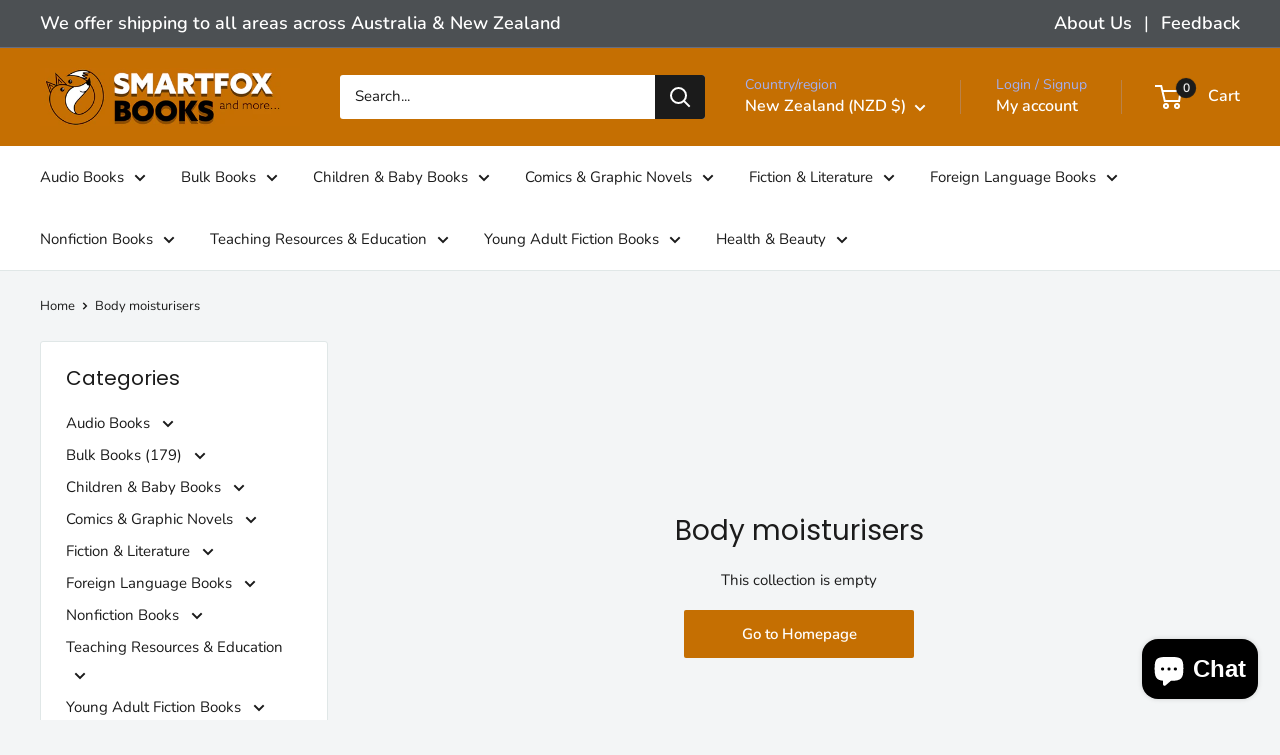

--- FILE ---
content_type: text/html; charset=utf-8
request_url: https://smartfoxbooks.co.nz/collections/body-moisturisers
body_size: 31002
content:
<!doctype html>

<html class="no-js" lang="en">
  <head>
  <meta name="google-site-verification" content="HvZUB1TgTWzmgjVoQcdBLhjuLozGTc9Lz5nJH_JgYco" />
    <meta charset="utf-8">
    <meta name="viewport" content="width=device-width, initial-scale=1.0, height=device-height, minimum-scale=1.0, maximum-scale=1.0">
    <meta name="theme-color" content="#c56f02">

    <title>Body moisturisers</title><link rel="canonical" href="https://smartfoxbooks.co.nz/collections/body-moisturisers"><link rel="shortcut icon" href="//smartfoxbooks.co.nz/cdn/shop/files/favicon_96x96.png?v=1704755288" type="image/png"><link rel="preload" as="style" href="//smartfoxbooks.co.nz/cdn/shop/t/2/assets/theme.css?v=179700503756231500981704672349">
    <link rel="preload" as="script" href="//smartfoxbooks.co.nz/cdn/shop/t/2/assets/theme.js?v=172328226944126308931704672349">
    <link rel="preconnect" href="https://cdn.shopify.com">
    <link rel="preconnect" href="https://fonts.shopifycdn.com">
    <link rel="dns-prefetch" href="https://productreviews.shopifycdn.com">
    <link rel="dns-prefetch" href="https://ajax.googleapis.com">
    <link rel="dns-prefetch" href="https://maps.googleapis.com">
    <link rel="dns-prefetch" href="https://maps.gstatic.com">

    <meta property="og:type" content="website">
  <meta property="og:title" content="Body moisturisers">
  <meta property="og:image" content="http://smartfoxbooks.co.nz/cdn/shopifycloud/storefront/assets/no-image-2048-a2addb12.gif">
  <meta property="og:image:secure_url" content="https://smartfoxbooks.co.nz/cdn/shopifycloud/storefront/assets/no-image-2048-a2addb12.gif">
  <meta property="og:image:width" content="">
  <meta property="og:image:height" content=""><meta property="og:url" content="https://smartfoxbooks.co.nz/collections/body-moisturisers">
<meta property="og:site_name" content="Smartfox Books"><meta name="twitter:card" content="summary"><meta name="twitter:title" content="Body moisturisers">
  <meta name="twitter:description" content="">
  <meta name="twitter:image" content="https://smartfoxbooks.co.nz/cdn/shopifycloud/storefront/assets/no-image-2048-a2addb12_600x600_crop_center.gif">
    <link rel="preload" href="//smartfoxbooks.co.nz/cdn/fonts/poppins/poppins_n4.0ba78fa5af9b0e1a374041b3ceaadf0a43b41362.woff2" as="font" type="font/woff2" crossorigin><link rel="preload" href="//smartfoxbooks.co.nz/cdn/fonts/nunito/nunito_n4.fc49103dc396b42cae9460289072d384b6c6eb63.woff2" as="font" type="font/woff2" crossorigin><style>
  @font-face {
  font-family: Poppins;
  font-weight: 400;
  font-style: normal;
  font-display: swap;
  src: url("//smartfoxbooks.co.nz/cdn/fonts/poppins/poppins_n4.0ba78fa5af9b0e1a374041b3ceaadf0a43b41362.woff2") format("woff2"),
       url("//smartfoxbooks.co.nz/cdn/fonts/poppins/poppins_n4.214741a72ff2596839fc9760ee7a770386cf16ca.woff") format("woff");
}

  @font-face {
  font-family: Nunito;
  font-weight: 400;
  font-style: normal;
  font-display: swap;
  src: url("//smartfoxbooks.co.nz/cdn/fonts/nunito/nunito_n4.fc49103dc396b42cae9460289072d384b6c6eb63.woff2") format("woff2"),
       url("//smartfoxbooks.co.nz/cdn/fonts/nunito/nunito_n4.5d26d13beeac3116db2479e64986cdeea4c8fbdd.woff") format("woff");
}

@font-face {
  font-family: Nunito;
  font-weight: 600;
  font-style: normal;
  font-display: swap;
  src: url("//smartfoxbooks.co.nz/cdn/fonts/nunito/nunito_n6.1a6c50dce2e2b3b0d31e02dbd9146b5064bea503.woff2") format("woff2"),
       url("//smartfoxbooks.co.nz/cdn/fonts/nunito/nunito_n6.6b124f3eac46044b98c99f2feb057208e260962f.woff") format("woff");
}

@font-face {
  font-family: Poppins;
  font-weight: 400;
  font-style: italic;
  font-display: swap;
  src: url("//smartfoxbooks.co.nz/cdn/fonts/poppins/poppins_i4.846ad1e22474f856bd6b81ba4585a60799a9f5d2.woff2") format("woff2"),
       url("//smartfoxbooks.co.nz/cdn/fonts/poppins/poppins_i4.56b43284e8b52fc64c1fd271f289a39e8477e9ec.woff") format("woff");
}


  @font-face {
  font-family: Nunito;
  font-weight: 700;
  font-style: normal;
  font-display: swap;
  src: url("//smartfoxbooks.co.nz/cdn/fonts/nunito/nunito_n7.37cf9b8cf43b3322f7e6e13ad2aad62ab5dc9109.woff2") format("woff2"),
       url("//smartfoxbooks.co.nz/cdn/fonts/nunito/nunito_n7.45cfcfadc6630011252d54d5f5a2c7c98f60d5de.woff") format("woff");
}

  @font-face {
  font-family: Nunito;
  font-weight: 400;
  font-style: italic;
  font-display: swap;
  src: url("//smartfoxbooks.co.nz/cdn/fonts/nunito/nunito_i4.fd53bf99043ab6c570187ed42d1b49192135de96.woff2") format("woff2"),
       url("//smartfoxbooks.co.nz/cdn/fonts/nunito/nunito_i4.cb3876a003a73aaae5363bb3e3e99d45ec598cc6.woff") format("woff");
}

  @font-face {
  font-family: Nunito;
  font-weight: 700;
  font-style: italic;
  font-display: swap;
  src: url("//smartfoxbooks.co.nz/cdn/fonts/nunito/nunito_i7.3f8ba2027bc9ceb1b1764ecab15bae73f86c4632.woff2") format("woff2"),
       url("//smartfoxbooks.co.nz/cdn/fonts/nunito/nunito_i7.82bfb5f86ec77ada3c9f660da22064c2e46e1469.woff") format("woff");
}


  :root {
    --default-text-font-size : 15px;
    --base-text-font-size    : 15px;
    --heading-font-family    : Poppins, sans-serif;
    --heading-font-weight    : 400;
    --heading-font-style     : normal;
    --text-font-family       : Nunito, sans-serif;
    --text-font-weight       : 400;
    --text-font-style        : normal;
    --text-font-bolder-weight: 600;
    --text-link-decoration   : underline;

    --text-color               : #1b1b1b;
    --text-color-rgb           : 27, 27, 27;
    --heading-color            : #1b1b1b;
    --border-color             : #e0e7e7;
    --border-color-rgb         : 224, 231, 231;
    --form-border-color        : #d2dcdc;
    --accent-color             : #c56f02;
    --accent-color-rgb         : 197, 111, 2;
    --link-color               : #c56f02;
    --link-color-hover         : #794401;
    --background               : #f3f5f6;
    --secondary-background     : #ffffff;
    --secondary-background-rgb : 255, 255, 255;
    --accent-background        : rgba(197, 111, 2, 0.08);

    --input-background: #ffffff;

    --error-color       : #ff0000;
    --error-background  : rgba(255, 0, 0, 0.07);
    --success-color     : #00aa00;
    --success-background: rgba(0, 170, 0, 0.11);

    --primary-button-background      : #c56f02;
    --primary-button-background-rgb  : 197, 111, 2;
    --primary-button-text-color      : #ffffff;
    --secondary-button-background    : #1b1b1b;
    --secondary-button-background-rgb: 27, 27, 27;
    --secondary-button-text-color    : #ffffff;

    --header-background      : #c56f02;
    --header-text-color      : #ffffff;
    --header-light-text-color: #a3afef;
    --header-border-color    : rgba(163, 175, 239, 0.3);
    --header-accent-color    : #1b1b1b;

    --footer-background-color:    #1b1b1b;
    --footer-heading-text-color:  #ffffff;
    --footer-body-text-color:     #e0e7e7;
    --footer-body-text-color-rgb: 224, 231, 231;
    --footer-accent-color:        #c56f02;
    --footer-accent-color-rgb:    197, 111, 2;
    --footer-border:              none;
    
    --flickity-arrow-color: #a7baba;--product-on-sale-accent           : #ee0000;
    --product-on-sale-accent-rgb       : 238, 0, 0;
    --product-on-sale-color            : #ffffff;
    --product-in-stock-color           : #008a00;
    --product-low-stock-color          : #ee0000;
    --product-sold-out-color           : #8a9297;
    --product-custom-label-1-background: #008a00;
    --product-custom-label-1-color     : #ffffff;
    --product-custom-label-2-background: #00a500;
    --product-custom-label-2-color     : #ffffff;
    --product-review-star-color        : #ffbd00;

    --mobile-container-gutter : 20px;
    --desktop-container-gutter: 40px;

    /* Shopify related variables */
    --payment-terms-background-color: #f3f5f6;
  }
</style>

<script>
  // IE11 does not have support for CSS variables, so we have to polyfill them
  if (!(((window || {}).CSS || {}).supports && window.CSS.supports('(--a: 0)'))) {
    const script = document.createElement('script');
    script.type = 'text/javascript';
    script.src = 'https://cdn.jsdelivr.net/npm/css-vars-ponyfill@2';
    script.onload = function() {
      cssVars({});
    };

    document.getElementsByTagName('head')[0].appendChild(script);
  }
</script>


    <script>window.performance && window.performance.mark && window.performance.mark('shopify.content_for_header.start');</script><meta id="shopify-digital-wallet" name="shopify-digital-wallet" content="/56202133637/digital_wallets/dialog">
<meta name="shopify-checkout-api-token" content="2deaf4b0bbb5211463b5a80f2b22d717">
<meta id="in-context-paypal-metadata" data-shop-id="56202133637" data-venmo-supported="false" data-environment="production" data-locale="en_US" data-paypal-v4="true" data-currency="NZD">
<link rel="alternate" type="application/atom+xml" title="Feed" href="/collections/body-moisturisers.atom" />
<link rel="alternate" hreflang="x-default" href="https://smartfoxbooks.co.nz/collections/body-moisturisers">
<link rel="alternate" hreflang="en" href="https://smartfoxbooks.co.nz/collections/body-moisturisers">
<link rel="alternate" hreflang="en-AU" href="https://smartfoxbooks.com.au/collections/body-moisturisers">
<link rel="alternate" type="application/json+oembed" href="https://smartfoxbooks.co.nz/collections/body-moisturisers.oembed">
<script async="async" src="/checkouts/internal/preloads.js?locale=en-NZ"></script>
<link rel="preconnect" href="https://shop.app" crossorigin="anonymous">
<script async="async" src="https://shop.app/checkouts/internal/preloads.js?locale=en-NZ&shop_id=56202133637" crossorigin="anonymous"></script>
<script id="apple-pay-shop-capabilities" type="application/json">{"shopId":56202133637,"countryCode":"NZ","currencyCode":"NZD","merchantCapabilities":["supports3DS"],"merchantId":"gid:\/\/shopify\/Shop\/56202133637","merchantName":"Smartfox Books","requiredBillingContactFields":["postalAddress","email"],"requiredShippingContactFields":["postalAddress","email"],"shippingType":"shipping","supportedNetworks":["visa","masterCard","amex","jcb"],"total":{"type":"pending","label":"Smartfox Books","amount":"1.00"},"shopifyPaymentsEnabled":true,"supportsSubscriptions":true}</script>
<script id="shopify-features" type="application/json">{"accessToken":"2deaf4b0bbb5211463b5a80f2b22d717","betas":["rich-media-storefront-analytics"],"domain":"smartfoxbooks.co.nz","predictiveSearch":true,"shopId":56202133637,"locale":"en"}</script>
<script>var Shopify = Shopify || {};
Shopify.shop = "smartfoxbooksnz.myshopify.com";
Shopify.locale = "en";
Shopify.currency = {"active":"NZD","rate":"1.0"};
Shopify.country = "NZ";
Shopify.theme = {"name":"Smartfox Books | Jan2024 | CWD","id":123494236293,"schema_name":"Warehouse","schema_version":"4.4.1","theme_store_id":871,"role":"main"};
Shopify.theme.handle = "null";
Shopify.theme.style = {"id":null,"handle":null};
Shopify.cdnHost = "smartfoxbooks.co.nz/cdn";
Shopify.routes = Shopify.routes || {};
Shopify.routes.root = "/";</script>
<script type="module">!function(o){(o.Shopify=o.Shopify||{}).modules=!0}(window);</script>
<script>!function(o){function n(){var o=[];function n(){o.push(Array.prototype.slice.apply(arguments))}return n.q=o,n}var t=o.Shopify=o.Shopify||{};t.loadFeatures=n(),t.autoloadFeatures=n()}(window);</script>
<script>
  window.ShopifyPay = window.ShopifyPay || {};
  window.ShopifyPay.apiHost = "shop.app\/pay";
  window.ShopifyPay.redirectState = null;
</script>
<script id="shop-js-analytics" type="application/json">{"pageType":"collection"}</script>
<script defer="defer" async type="module" src="//smartfoxbooks.co.nz/cdn/shopifycloud/shop-js/modules/v2/client.init-shop-cart-sync_BT-GjEfc.en.esm.js"></script>
<script defer="defer" async type="module" src="//smartfoxbooks.co.nz/cdn/shopifycloud/shop-js/modules/v2/chunk.common_D58fp_Oc.esm.js"></script>
<script defer="defer" async type="module" src="//smartfoxbooks.co.nz/cdn/shopifycloud/shop-js/modules/v2/chunk.modal_xMitdFEc.esm.js"></script>
<script type="module">
  await import("//smartfoxbooks.co.nz/cdn/shopifycloud/shop-js/modules/v2/client.init-shop-cart-sync_BT-GjEfc.en.esm.js");
await import("//smartfoxbooks.co.nz/cdn/shopifycloud/shop-js/modules/v2/chunk.common_D58fp_Oc.esm.js");
await import("//smartfoxbooks.co.nz/cdn/shopifycloud/shop-js/modules/v2/chunk.modal_xMitdFEc.esm.js");

  window.Shopify.SignInWithShop?.initShopCartSync?.({"fedCMEnabled":true,"windoidEnabled":true});

</script>
<script>
  window.Shopify = window.Shopify || {};
  if (!window.Shopify.featureAssets) window.Shopify.featureAssets = {};
  window.Shopify.featureAssets['shop-js'] = {"shop-cart-sync":["modules/v2/client.shop-cart-sync_DZOKe7Ll.en.esm.js","modules/v2/chunk.common_D58fp_Oc.esm.js","modules/v2/chunk.modal_xMitdFEc.esm.js"],"init-fed-cm":["modules/v2/client.init-fed-cm_B6oLuCjv.en.esm.js","modules/v2/chunk.common_D58fp_Oc.esm.js","modules/v2/chunk.modal_xMitdFEc.esm.js"],"shop-cash-offers":["modules/v2/client.shop-cash-offers_D2sdYoxE.en.esm.js","modules/v2/chunk.common_D58fp_Oc.esm.js","modules/v2/chunk.modal_xMitdFEc.esm.js"],"shop-login-button":["modules/v2/client.shop-login-button_QeVjl5Y3.en.esm.js","modules/v2/chunk.common_D58fp_Oc.esm.js","modules/v2/chunk.modal_xMitdFEc.esm.js"],"pay-button":["modules/v2/client.pay-button_DXTOsIq6.en.esm.js","modules/v2/chunk.common_D58fp_Oc.esm.js","modules/v2/chunk.modal_xMitdFEc.esm.js"],"shop-button":["modules/v2/client.shop-button_DQZHx9pm.en.esm.js","modules/v2/chunk.common_D58fp_Oc.esm.js","modules/v2/chunk.modal_xMitdFEc.esm.js"],"avatar":["modules/v2/client.avatar_BTnouDA3.en.esm.js"],"init-windoid":["modules/v2/client.init-windoid_CR1B-cfM.en.esm.js","modules/v2/chunk.common_D58fp_Oc.esm.js","modules/v2/chunk.modal_xMitdFEc.esm.js"],"init-shop-for-new-customer-accounts":["modules/v2/client.init-shop-for-new-customer-accounts_C_vY_xzh.en.esm.js","modules/v2/client.shop-login-button_QeVjl5Y3.en.esm.js","modules/v2/chunk.common_D58fp_Oc.esm.js","modules/v2/chunk.modal_xMitdFEc.esm.js"],"init-shop-email-lookup-coordinator":["modules/v2/client.init-shop-email-lookup-coordinator_BI7n9ZSv.en.esm.js","modules/v2/chunk.common_D58fp_Oc.esm.js","modules/v2/chunk.modal_xMitdFEc.esm.js"],"init-shop-cart-sync":["modules/v2/client.init-shop-cart-sync_BT-GjEfc.en.esm.js","modules/v2/chunk.common_D58fp_Oc.esm.js","modules/v2/chunk.modal_xMitdFEc.esm.js"],"shop-toast-manager":["modules/v2/client.shop-toast-manager_DiYdP3xc.en.esm.js","modules/v2/chunk.common_D58fp_Oc.esm.js","modules/v2/chunk.modal_xMitdFEc.esm.js"],"init-customer-accounts":["modules/v2/client.init-customer-accounts_D9ZNqS-Q.en.esm.js","modules/v2/client.shop-login-button_QeVjl5Y3.en.esm.js","modules/v2/chunk.common_D58fp_Oc.esm.js","modules/v2/chunk.modal_xMitdFEc.esm.js"],"init-customer-accounts-sign-up":["modules/v2/client.init-customer-accounts-sign-up_iGw4briv.en.esm.js","modules/v2/client.shop-login-button_QeVjl5Y3.en.esm.js","modules/v2/chunk.common_D58fp_Oc.esm.js","modules/v2/chunk.modal_xMitdFEc.esm.js"],"shop-follow-button":["modules/v2/client.shop-follow-button_CqMgW2wH.en.esm.js","modules/v2/chunk.common_D58fp_Oc.esm.js","modules/v2/chunk.modal_xMitdFEc.esm.js"],"checkout-modal":["modules/v2/client.checkout-modal_xHeaAweL.en.esm.js","modules/v2/chunk.common_D58fp_Oc.esm.js","modules/v2/chunk.modal_xMitdFEc.esm.js"],"shop-login":["modules/v2/client.shop-login_D91U-Q7h.en.esm.js","modules/v2/chunk.common_D58fp_Oc.esm.js","modules/v2/chunk.modal_xMitdFEc.esm.js"],"lead-capture":["modules/v2/client.lead-capture_BJmE1dJe.en.esm.js","modules/v2/chunk.common_D58fp_Oc.esm.js","modules/v2/chunk.modal_xMitdFEc.esm.js"],"payment-terms":["modules/v2/client.payment-terms_Ci9AEqFq.en.esm.js","modules/v2/chunk.common_D58fp_Oc.esm.js","modules/v2/chunk.modal_xMitdFEc.esm.js"]};
</script>
<script id="__st">var __st={"a":56202133637,"offset":46800,"reqid":"81a08a35-c637-45b8-93cf-340558e0b654-1769118914","pageurl":"smartfoxbooks.co.nz\/collections\/body-moisturisers","u":"5c507d2c59d4","p":"collection","rtyp":"collection","rid":272440688773};</script>
<script>window.ShopifyPaypalV4VisibilityTracking = true;</script>
<script id="captcha-bootstrap">!function(){'use strict';const t='contact',e='account',n='new_comment',o=[[t,t],['blogs',n],['comments',n],[t,'customer']],c=[[e,'customer_login'],[e,'guest_login'],[e,'recover_customer_password'],[e,'create_customer']],r=t=>t.map((([t,e])=>`form[action*='/${t}']:not([data-nocaptcha='true']) input[name='form_type'][value='${e}']`)).join(','),a=t=>()=>t?[...document.querySelectorAll(t)].map((t=>t.form)):[];function s(){const t=[...o],e=r(t);return a(e)}const i='password',u='form_key',d=['recaptcha-v3-token','g-recaptcha-response','h-captcha-response',i],f=()=>{try{return window.sessionStorage}catch{return}},m='__shopify_v',_=t=>t.elements[u];function p(t,e,n=!1){try{const o=window.sessionStorage,c=JSON.parse(o.getItem(e)),{data:r}=function(t){const{data:e,action:n}=t;return t[m]||n?{data:e,action:n}:{data:t,action:n}}(c);for(const[e,n]of Object.entries(r))t.elements[e]&&(t.elements[e].value=n);n&&o.removeItem(e)}catch(o){console.error('form repopulation failed',{error:o})}}const l='form_type',E='cptcha';function T(t){t.dataset[E]=!0}const w=window,h=w.document,L='Shopify',v='ce_forms',y='captcha';let A=!1;((t,e)=>{const n=(g='f06e6c50-85a8-45c8-87d0-21a2b65856fe',I='https://cdn.shopify.com/shopifycloud/storefront-forms-hcaptcha/ce_storefront_forms_captcha_hcaptcha.v1.5.2.iife.js',D={infoText:'Protected by hCaptcha',privacyText:'Privacy',termsText:'Terms'},(t,e,n)=>{const o=w[L][v],c=o.bindForm;if(c)return c(t,g,e,D).then(n);var r;o.q.push([[t,g,e,D],n]),r=I,A||(h.body.append(Object.assign(h.createElement('script'),{id:'captcha-provider',async:!0,src:r})),A=!0)});var g,I,D;w[L]=w[L]||{},w[L][v]=w[L][v]||{},w[L][v].q=[],w[L][y]=w[L][y]||{},w[L][y].protect=function(t,e){n(t,void 0,e),T(t)},Object.freeze(w[L][y]),function(t,e,n,w,h,L){const[v,y,A,g]=function(t,e,n){const i=e?o:[],u=t?c:[],d=[...i,...u],f=r(d),m=r(i),_=r(d.filter((([t,e])=>n.includes(e))));return[a(f),a(m),a(_),s()]}(w,h,L),I=t=>{const e=t.target;return e instanceof HTMLFormElement?e:e&&e.form},D=t=>v().includes(t);t.addEventListener('submit',(t=>{const e=I(t);if(!e)return;const n=D(e)&&!e.dataset.hcaptchaBound&&!e.dataset.recaptchaBound,o=_(e),c=g().includes(e)&&(!o||!o.value);(n||c)&&t.preventDefault(),c&&!n&&(function(t){try{if(!f())return;!function(t){const e=f();if(!e)return;const n=_(t);if(!n)return;const o=n.value;o&&e.removeItem(o)}(t);const e=Array.from(Array(32),(()=>Math.random().toString(36)[2])).join('');!function(t,e){_(t)||t.append(Object.assign(document.createElement('input'),{type:'hidden',name:u})),t.elements[u].value=e}(t,e),function(t,e){const n=f();if(!n)return;const o=[...t.querySelectorAll(`input[type='${i}']`)].map((({name:t})=>t)),c=[...d,...o],r={};for(const[a,s]of new FormData(t).entries())c.includes(a)||(r[a]=s);n.setItem(e,JSON.stringify({[m]:1,action:t.action,data:r}))}(t,e)}catch(e){console.error('failed to persist form',e)}}(e),e.submit())}));const S=(t,e)=>{t&&!t.dataset[E]&&(n(t,e.some((e=>e===t))),T(t))};for(const o of['focusin','change'])t.addEventListener(o,(t=>{const e=I(t);D(e)&&S(e,y())}));const B=e.get('form_key'),M=e.get(l),P=B&&M;t.addEventListener('DOMContentLoaded',(()=>{const t=y();if(P)for(const e of t)e.elements[l].value===M&&p(e,B);[...new Set([...A(),...v().filter((t=>'true'===t.dataset.shopifyCaptcha))])].forEach((e=>S(e,t)))}))}(h,new URLSearchParams(w.location.search),n,t,e,['guest_login'])})(!0,!0)}();</script>
<script integrity="sha256-4kQ18oKyAcykRKYeNunJcIwy7WH5gtpwJnB7kiuLZ1E=" data-source-attribution="shopify.loadfeatures" defer="defer" src="//smartfoxbooks.co.nz/cdn/shopifycloud/storefront/assets/storefront/load_feature-a0a9edcb.js" crossorigin="anonymous"></script>
<script crossorigin="anonymous" defer="defer" src="//smartfoxbooks.co.nz/cdn/shopifycloud/storefront/assets/shopify_pay/storefront-65b4c6d7.js?v=20250812"></script>
<script data-source-attribution="shopify.dynamic_checkout.dynamic.init">var Shopify=Shopify||{};Shopify.PaymentButton=Shopify.PaymentButton||{isStorefrontPortableWallets:!0,init:function(){window.Shopify.PaymentButton.init=function(){};var t=document.createElement("script");t.src="https://smartfoxbooks.co.nz/cdn/shopifycloud/portable-wallets/latest/portable-wallets.en.js",t.type="module",document.head.appendChild(t)}};
</script>
<script data-source-attribution="shopify.dynamic_checkout.buyer_consent">
  function portableWalletsHideBuyerConsent(e){var t=document.getElementById("shopify-buyer-consent"),n=document.getElementById("shopify-subscription-policy-button");t&&n&&(t.classList.add("hidden"),t.setAttribute("aria-hidden","true"),n.removeEventListener("click",e))}function portableWalletsShowBuyerConsent(e){var t=document.getElementById("shopify-buyer-consent"),n=document.getElementById("shopify-subscription-policy-button");t&&n&&(t.classList.remove("hidden"),t.removeAttribute("aria-hidden"),n.addEventListener("click",e))}window.Shopify?.PaymentButton&&(window.Shopify.PaymentButton.hideBuyerConsent=portableWalletsHideBuyerConsent,window.Shopify.PaymentButton.showBuyerConsent=portableWalletsShowBuyerConsent);
</script>
<script data-source-attribution="shopify.dynamic_checkout.cart.bootstrap">document.addEventListener("DOMContentLoaded",(function(){function t(){return document.querySelector("shopify-accelerated-checkout-cart, shopify-accelerated-checkout")}if(t())Shopify.PaymentButton.init();else{new MutationObserver((function(e,n){t()&&(Shopify.PaymentButton.init(),n.disconnect())})).observe(document.body,{childList:!0,subtree:!0})}}));
</script>
<link id="shopify-accelerated-checkout-styles" rel="stylesheet" media="screen" href="https://smartfoxbooks.co.nz/cdn/shopifycloud/portable-wallets/latest/accelerated-checkout-backwards-compat.css" crossorigin="anonymous">
<style id="shopify-accelerated-checkout-cart">
        #shopify-buyer-consent {
  margin-top: 1em;
  display: inline-block;
  width: 100%;
}

#shopify-buyer-consent.hidden {
  display: none;
}

#shopify-subscription-policy-button {
  background: none;
  border: none;
  padding: 0;
  text-decoration: underline;
  font-size: inherit;
  cursor: pointer;
}

#shopify-subscription-policy-button::before {
  box-shadow: none;
}

      </style>

<script>window.performance && window.performance.mark && window.performance.mark('shopify.content_for_header.end');</script>

    <link rel="stylesheet" href="//smartfoxbooks.co.nz/cdn/shop/t/2/assets/theme.css?v=179700503756231500981704672349">

    


  <script type="application/ld+json">
  {
    "@context": "https://schema.org",
    "@type": "BreadcrumbList",
  "itemListElement": [{
      "@type": "ListItem",
      "position": 1,
      "name": "Home",
      "item": "https://smartfoxbooks.co.nz"
    },{
          "@type": "ListItem",
          "position": 2,
          "name": "Body moisturisers",
          "item": "https://smartfoxbooks.co.nz/collections/body-moisturisers"
        }]
  }
  </script>



    <script>
      // This allows to expose several variables to the global scope, to be used in scripts
      window.theme = {
        pageType: "collection",
        cartCount: 0,
        moneyFormat: "${{amount}}",
        moneyWithCurrencyFormat: "${{amount}}NZD",
        currencyCodeEnabled: false,
        showDiscount: true,
        discountMode: "saving",
        cartType: "drawer"
      };

      window.routes = {
        rootUrl: "\/",
        rootUrlWithoutSlash: '',
        cartUrl: "\/cart",
        cartAddUrl: "\/cart\/add",
        cartChangeUrl: "\/cart\/change",
        searchUrl: "\/search",
        productRecommendationsUrl: "\/recommendations\/products"
      };

      window.languages = {
        productRegularPrice: "Regular price",
        productSalePrice: "Sale price",
        collectionOnSaleLabel: "Save {{savings}}",
        productFormUnavailable: "Unavailable",
        productFormAddToCart: "Add to cart",
        productFormPreOrder: "Pre-order",
        productFormSoldOut: "Sold out",
        productAdded: "Product has been added to your cart",
        productAddedShort: "Added!",
        shippingEstimatorNoResults: "No shipping could be found for your address.",
        shippingEstimatorOneResult: "There is one shipping rate for your address:",
        shippingEstimatorMultipleResults: "There are {{count}} shipping rates for your address:",
        shippingEstimatorErrors: "There are some errors:"
      };

      document.documentElement.className = document.documentElement.className.replace('no-js', 'js');
    </script><script src="//smartfoxbooks.co.nz/cdn/shop/t/2/assets/theme.js?v=172328226944126308931704672349" defer></script>
    <script src="//smartfoxbooks.co.nz/cdn/shop/t/2/assets/custom.js?v=102476495355921946141704672349" defer></script><script>
        (function () {
          window.onpageshow = function() {
            // We force re-freshing the cart content onpageshow, as most browsers will serve a cache copy when hitting the
            // back button, which cause staled data
            document.documentElement.dispatchEvent(new CustomEvent('cart:refresh', {
              bubbles: true,
              detail: {scrollToTop: false}
            }));
          };
        })();
      </script><script src="https://cdn.shopify.com/extensions/e8878072-2f6b-4e89-8082-94b04320908d/inbox-1254/assets/inbox-chat-loader.js" type="text/javascript" defer="defer"></script>
<link href="https://monorail-edge.shopifysvc.com" rel="dns-prefetch">
<script>(function(){if ("sendBeacon" in navigator && "performance" in window) {try {var session_token_from_headers = performance.getEntriesByType('navigation')[0].serverTiming.find(x => x.name == '_s').description;} catch {var session_token_from_headers = undefined;}var session_cookie_matches = document.cookie.match(/_shopify_s=([^;]*)/);var session_token_from_cookie = session_cookie_matches && session_cookie_matches.length === 2 ? session_cookie_matches[1] : "";var session_token = session_token_from_headers || session_token_from_cookie || "";function handle_abandonment_event(e) {var entries = performance.getEntries().filter(function(entry) {return /monorail-edge.shopifysvc.com/.test(entry.name);});if (!window.abandonment_tracked && entries.length === 0) {window.abandonment_tracked = true;var currentMs = Date.now();var navigation_start = performance.timing.navigationStart;var payload = {shop_id: 56202133637,url: window.location.href,navigation_start,duration: currentMs - navigation_start,session_token,page_type: "collection"};window.navigator.sendBeacon("https://monorail-edge.shopifysvc.com/v1/produce", JSON.stringify({schema_id: "online_store_buyer_site_abandonment/1.1",payload: payload,metadata: {event_created_at_ms: currentMs,event_sent_at_ms: currentMs}}));}}window.addEventListener('pagehide', handle_abandonment_event);}}());</script>
<script id="web-pixels-manager-setup">(function e(e,d,r,n,o){if(void 0===o&&(o={}),!Boolean(null===(a=null===(i=window.Shopify)||void 0===i?void 0:i.analytics)||void 0===a?void 0:a.replayQueue)){var i,a;window.Shopify=window.Shopify||{};var t=window.Shopify;t.analytics=t.analytics||{};var s=t.analytics;s.replayQueue=[],s.publish=function(e,d,r){return s.replayQueue.push([e,d,r]),!0};try{self.performance.mark("wpm:start")}catch(e){}var l=function(){var e={modern:/Edge?\/(1{2}[4-9]|1[2-9]\d|[2-9]\d{2}|\d{4,})\.\d+(\.\d+|)|Firefox\/(1{2}[4-9]|1[2-9]\d|[2-9]\d{2}|\d{4,})\.\d+(\.\d+|)|Chrom(ium|e)\/(9{2}|\d{3,})\.\d+(\.\d+|)|(Maci|X1{2}).+ Version\/(15\.\d+|(1[6-9]|[2-9]\d|\d{3,})\.\d+)([,.]\d+|)( \(\w+\)|)( Mobile\/\w+|) Safari\/|Chrome.+OPR\/(9{2}|\d{3,})\.\d+\.\d+|(CPU[ +]OS|iPhone[ +]OS|CPU[ +]iPhone|CPU IPhone OS|CPU iPad OS)[ +]+(15[._]\d+|(1[6-9]|[2-9]\d|\d{3,})[._]\d+)([._]\d+|)|Android:?[ /-](13[3-9]|1[4-9]\d|[2-9]\d{2}|\d{4,})(\.\d+|)(\.\d+|)|Android.+Firefox\/(13[5-9]|1[4-9]\d|[2-9]\d{2}|\d{4,})\.\d+(\.\d+|)|Android.+Chrom(ium|e)\/(13[3-9]|1[4-9]\d|[2-9]\d{2}|\d{4,})\.\d+(\.\d+|)|SamsungBrowser\/([2-9]\d|\d{3,})\.\d+/,legacy:/Edge?\/(1[6-9]|[2-9]\d|\d{3,})\.\d+(\.\d+|)|Firefox\/(5[4-9]|[6-9]\d|\d{3,})\.\d+(\.\d+|)|Chrom(ium|e)\/(5[1-9]|[6-9]\d|\d{3,})\.\d+(\.\d+|)([\d.]+$|.*Safari\/(?![\d.]+ Edge\/[\d.]+$))|(Maci|X1{2}).+ Version\/(10\.\d+|(1[1-9]|[2-9]\d|\d{3,})\.\d+)([,.]\d+|)( \(\w+\)|)( Mobile\/\w+|) Safari\/|Chrome.+OPR\/(3[89]|[4-9]\d|\d{3,})\.\d+\.\d+|(CPU[ +]OS|iPhone[ +]OS|CPU[ +]iPhone|CPU IPhone OS|CPU iPad OS)[ +]+(10[._]\d+|(1[1-9]|[2-9]\d|\d{3,})[._]\d+)([._]\d+|)|Android:?[ /-](13[3-9]|1[4-9]\d|[2-9]\d{2}|\d{4,})(\.\d+|)(\.\d+|)|Mobile Safari.+OPR\/([89]\d|\d{3,})\.\d+\.\d+|Android.+Firefox\/(13[5-9]|1[4-9]\d|[2-9]\d{2}|\d{4,})\.\d+(\.\d+|)|Android.+Chrom(ium|e)\/(13[3-9]|1[4-9]\d|[2-9]\d{2}|\d{4,})\.\d+(\.\d+|)|Android.+(UC? ?Browser|UCWEB|U3)[ /]?(15\.([5-9]|\d{2,})|(1[6-9]|[2-9]\d|\d{3,})\.\d+)\.\d+|SamsungBrowser\/(5\.\d+|([6-9]|\d{2,})\.\d+)|Android.+MQ{2}Browser\/(14(\.(9|\d{2,})|)|(1[5-9]|[2-9]\d|\d{3,})(\.\d+|))(\.\d+|)|K[Aa][Ii]OS\/(3\.\d+|([4-9]|\d{2,})\.\d+)(\.\d+|)/},d=e.modern,r=e.legacy,n=navigator.userAgent;return n.match(d)?"modern":n.match(r)?"legacy":"unknown"}(),u="modern"===l?"modern":"legacy",c=(null!=n?n:{modern:"",legacy:""})[u],f=function(e){return[e.baseUrl,"/wpm","/b",e.hashVersion,"modern"===e.buildTarget?"m":"l",".js"].join("")}({baseUrl:d,hashVersion:r,buildTarget:u}),m=function(e){var d=e.version,r=e.bundleTarget,n=e.surface,o=e.pageUrl,i=e.monorailEndpoint;return{emit:function(e){var a=e.status,t=e.errorMsg,s=(new Date).getTime(),l=JSON.stringify({metadata:{event_sent_at_ms:s},events:[{schema_id:"web_pixels_manager_load/3.1",payload:{version:d,bundle_target:r,page_url:o,status:a,surface:n,error_msg:t},metadata:{event_created_at_ms:s}}]});if(!i)return console&&console.warn&&console.warn("[Web Pixels Manager] No Monorail endpoint provided, skipping logging."),!1;try{return self.navigator.sendBeacon.bind(self.navigator)(i,l)}catch(e){}var u=new XMLHttpRequest;try{return u.open("POST",i,!0),u.setRequestHeader("Content-Type","text/plain"),u.send(l),!0}catch(e){return console&&console.warn&&console.warn("[Web Pixels Manager] Got an unhandled error while logging to Monorail."),!1}}}}({version:r,bundleTarget:l,surface:e.surface,pageUrl:self.location.href,monorailEndpoint:e.monorailEndpoint});try{o.browserTarget=l,function(e){var d=e.src,r=e.async,n=void 0===r||r,o=e.onload,i=e.onerror,a=e.sri,t=e.scriptDataAttributes,s=void 0===t?{}:t,l=document.createElement("script"),u=document.querySelector("head"),c=document.querySelector("body");if(l.async=n,l.src=d,a&&(l.integrity=a,l.crossOrigin="anonymous"),s)for(var f in s)if(Object.prototype.hasOwnProperty.call(s,f))try{l.dataset[f]=s[f]}catch(e){}if(o&&l.addEventListener("load",o),i&&l.addEventListener("error",i),u)u.appendChild(l);else{if(!c)throw new Error("Did not find a head or body element to append the script");c.appendChild(l)}}({src:f,async:!0,onload:function(){if(!function(){var e,d;return Boolean(null===(d=null===(e=window.Shopify)||void 0===e?void 0:e.analytics)||void 0===d?void 0:d.initialized)}()){var d=window.webPixelsManager.init(e)||void 0;if(d){var r=window.Shopify.analytics;r.replayQueue.forEach((function(e){var r=e[0],n=e[1],o=e[2];d.publishCustomEvent(r,n,o)})),r.replayQueue=[],r.publish=d.publishCustomEvent,r.visitor=d.visitor,r.initialized=!0}}},onerror:function(){return m.emit({status:"failed",errorMsg:"".concat(f," has failed to load")})},sri:function(e){var d=/^sha384-[A-Za-z0-9+/=]+$/;return"string"==typeof e&&d.test(e)}(c)?c:"",scriptDataAttributes:o}),m.emit({status:"loading"})}catch(e){m.emit({status:"failed",errorMsg:(null==e?void 0:e.message)||"Unknown error"})}}})({shopId: 56202133637,storefrontBaseUrl: "https://smartfoxbooks.co.nz",extensionsBaseUrl: "https://extensions.shopifycdn.com/cdn/shopifycloud/web-pixels-manager",monorailEndpoint: "https://monorail-edge.shopifysvc.com/unstable/produce_batch",surface: "storefront-renderer",enabledBetaFlags: ["2dca8a86"],webPixelsConfigList: [{"id":"435486853","configuration":"{\"config\":\"{\\\"google_tag_ids\\\":[\\\"G-8TL6BKC4PH\\\",\\\"GT-MJPCZV3H\\\",\\\"GT-NNZW64BM\\\"],\\\"target_country\\\":\\\"ZZ\\\",\\\"gtag_events\\\":[{\\\"type\\\":\\\"begin_checkout\\\",\\\"action_label\\\":[\\\"G-8TL6BKC4PH\\\",\\\"MC-0ZL2R9Z1CJ\\\",\\\"AW-16844721678\\\"]},{\\\"type\\\":\\\"search\\\",\\\"action_label\\\":[\\\"G-8TL6BKC4PH\\\",\\\"MC-0ZL2R9Z1CJ\\\",\\\"AW-16844721678\\\"]},{\\\"type\\\":\\\"view_item\\\",\\\"action_label\\\":[\\\"G-8TL6BKC4PH\\\",\\\"MC-97CPEC7203\\\",\\\"MC-0ZL2R9Z1CJ\\\",\\\"AW-16844721678\\\"]},{\\\"type\\\":\\\"purchase\\\",\\\"action_label\\\":[\\\"G-8TL6BKC4PH\\\",\\\"MC-97CPEC7203\\\",\\\"AW-16844721678\\\/b8aECPiSgJcaEI6cmOA-\\\",\\\"MC-0ZL2R9Z1CJ\\\",\\\"AW-16844721678\\\"]},{\\\"type\\\":\\\"page_view\\\",\\\"action_label\\\":[\\\"G-8TL6BKC4PH\\\",\\\"MC-97CPEC7203\\\",\\\"MC-0ZL2R9Z1CJ\\\",\\\"AW-16844721678\\\"]},{\\\"type\\\":\\\"add_payment_info\\\",\\\"action_label\\\":[\\\"G-8TL6BKC4PH\\\",\\\"MC-0ZL2R9Z1CJ\\\",\\\"AW-16844721678\\\"]},{\\\"type\\\":\\\"add_to_cart\\\",\\\"action_label\\\":[\\\"G-8TL6BKC4PH\\\",\\\"MC-0ZL2R9Z1CJ\\\",\\\"AW-16844721678\\\"]}],\\\"enable_monitoring_mode\\\":false}\"}","eventPayloadVersion":"v1","runtimeContext":"OPEN","scriptVersion":"b2a88bafab3e21179ed38636efcd8a93","type":"APP","apiClientId":1780363,"privacyPurposes":[],"dataSharingAdjustments":{"protectedCustomerApprovalScopes":["read_customer_address","read_customer_email","read_customer_name","read_customer_personal_data","read_customer_phone"]}},{"id":"shopify-app-pixel","configuration":"{}","eventPayloadVersion":"v1","runtimeContext":"STRICT","scriptVersion":"0450","apiClientId":"shopify-pixel","type":"APP","privacyPurposes":["ANALYTICS","MARKETING"]},{"id":"shopify-custom-pixel","eventPayloadVersion":"v1","runtimeContext":"LAX","scriptVersion":"0450","apiClientId":"shopify-pixel","type":"CUSTOM","privacyPurposes":["ANALYTICS","MARKETING"]}],isMerchantRequest: false,initData: {"shop":{"name":"Smartfox Books","paymentSettings":{"currencyCode":"NZD"},"myshopifyDomain":"smartfoxbooksnz.myshopify.com","countryCode":"NZ","storefrontUrl":"https:\/\/smartfoxbooks.co.nz"},"customer":null,"cart":null,"checkout":null,"productVariants":[],"purchasingCompany":null},},"https://smartfoxbooks.co.nz/cdn","fcfee988w5aeb613cpc8e4bc33m6693e112",{"modern":"","legacy":""},{"shopId":"56202133637","storefrontBaseUrl":"https:\/\/smartfoxbooks.co.nz","extensionBaseUrl":"https:\/\/extensions.shopifycdn.com\/cdn\/shopifycloud\/web-pixels-manager","surface":"storefront-renderer","enabledBetaFlags":"[\"2dca8a86\"]","isMerchantRequest":"false","hashVersion":"fcfee988w5aeb613cpc8e4bc33m6693e112","publish":"custom","events":"[[\"page_viewed\",{}],[\"collection_viewed\",{\"collection\":{\"id\":\"272440688773\",\"title\":\"Body moisturisers\",\"productVariants\":[]}}]]"});</script><script>
  window.ShopifyAnalytics = window.ShopifyAnalytics || {};
  window.ShopifyAnalytics.meta = window.ShopifyAnalytics.meta || {};
  window.ShopifyAnalytics.meta.currency = 'NZD';
  var meta = {"products":[],"page":{"pageType":"collection","resourceType":"collection","resourceId":272440688773,"requestId":"81a08a35-c637-45b8-93cf-340558e0b654-1769118914"}};
  for (var attr in meta) {
    window.ShopifyAnalytics.meta[attr] = meta[attr];
  }
</script>
<script class="analytics">
  (function () {
    var customDocumentWrite = function(content) {
      var jquery = null;

      if (window.jQuery) {
        jquery = window.jQuery;
      } else if (window.Checkout && window.Checkout.$) {
        jquery = window.Checkout.$;
      }

      if (jquery) {
        jquery('body').append(content);
      }
    };

    var hasLoggedConversion = function(token) {
      if (token) {
        return document.cookie.indexOf('loggedConversion=' + token) !== -1;
      }
      return false;
    }

    var setCookieIfConversion = function(token) {
      if (token) {
        var twoMonthsFromNow = new Date(Date.now());
        twoMonthsFromNow.setMonth(twoMonthsFromNow.getMonth() + 2);

        document.cookie = 'loggedConversion=' + token + '; expires=' + twoMonthsFromNow;
      }
    }

    var trekkie = window.ShopifyAnalytics.lib = window.trekkie = window.trekkie || [];
    if (trekkie.integrations) {
      return;
    }
    trekkie.methods = [
      'identify',
      'page',
      'ready',
      'track',
      'trackForm',
      'trackLink'
    ];
    trekkie.factory = function(method) {
      return function() {
        var args = Array.prototype.slice.call(arguments);
        args.unshift(method);
        trekkie.push(args);
        return trekkie;
      };
    };
    for (var i = 0; i < trekkie.methods.length; i++) {
      var key = trekkie.methods[i];
      trekkie[key] = trekkie.factory(key);
    }
    trekkie.load = function(config) {
      trekkie.config = config || {};
      trekkie.config.initialDocumentCookie = document.cookie;
      var first = document.getElementsByTagName('script')[0];
      var script = document.createElement('script');
      script.type = 'text/javascript';
      script.onerror = function(e) {
        var scriptFallback = document.createElement('script');
        scriptFallback.type = 'text/javascript';
        scriptFallback.onerror = function(error) {
                var Monorail = {
      produce: function produce(monorailDomain, schemaId, payload) {
        var currentMs = new Date().getTime();
        var event = {
          schema_id: schemaId,
          payload: payload,
          metadata: {
            event_created_at_ms: currentMs,
            event_sent_at_ms: currentMs
          }
        };
        return Monorail.sendRequest("https://" + monorailDomain + "/v1/produce", JSON.stringify(event));
      },
      sendRequest: function sendRequest(endpointUrl, payload) {
        // Try the sendBeacon API
        if (window && window.navigator && typeof window.navigator.sendBeacon === 'function' && typeof window.Blob === 'function' && !Monorail.isIos12()) {
          var blobData = new window.Blob([payload], {
            type: 'text/plain'
          });

          if (window.navigator.sendBeacon(endpointUrl, blobData)) {
            return true;
          } // sendBeacon was not successful

        } // XHR beacon

        var xhr = new XMLHttpRequest();

        try {
          xhr.open('POST', endpointUrl);
          xhr.setRequestHeader('Content-Type', 'text/plain');
          xhr.send(payload);
        } catch (e) {
          console.log(e);
        }

        return false;
      },
      isIos12: function isIos12() {
        return window.navigator.userAgent.lastIndexOf('iPhone; CPU iPhone OS 12_') !== -1 || window.navigator.userAgent.lastIndexOf('iPad; CPU OS 12_') !== -1;
      }
    };
    Monorail.produce('monorail-edge.shopifysvc.com',
      'trekkie_storefront_load_errors/1.1',
      {shop_id: 56202133637,
      theme_id: 123494236293,
      app_name: "storefront",
      context_url: window.location.href,
      source_url: "//smartfoxbooks.co.nz/cdn/s/trekkie.storefront.46a754ac07d08c656eb845cfbf513dd9a18d4ced.min.js"});

        };
        scriptFallback.async = true;
        scriptFallback.src = '//smartfoxbooks.co.nz/cdn/s/trekkie.storefront.46a754ac07d08c656eb845cfbf513dd9a18d4ced.min.js';
        first.parentNode.insertBefore(scriptFallback, first);
      };
      script.async = true;
      script.src = '//smartfoxbooks.co.nz/cdn/s/trekkie.storefront.46a754ac07d08c656eb845cfbf513dd9a18d4ced.min.js';
      first.parentNode.insertBefore(script, first);
    };
    trekkie.load(
      {"Trekkie":{"appName":"storefront","development":false,"defaultAttributes":{"shopId":56202133637,"isMerchantRequest":null,"themeId":123494236293,"themeCityHash":"16773734262479818083","contentLanguage":"en","currency":"NZD","eventMetadataId":"524ed9e8-c7b2-46de-a817-dc86429f9950"},"isServerSideCookieWritingEnabled":true,"monorailRegion":"shop_domain","enabledBetaFlags":["65f19447"]},"Session Attribution":{},"S2S":{"facebookCapiEnabled":false,"source":"trekkie-storefront-renderer","apiClientId":580111}}
    );

    var loaded = false;
    trekkie.ready(function() {
      if (loaded) return;
      loaded = true;

      window.ShopifyAnalytics.lib = window.trekkie;

      var originalDocumentWrite = document.write;
      document.write = customDocumentWrite;
      try { window.ShopifyAnalytics.merchantGoogleAnalytics.call(this); } catch(error) {};
      document.write = originalDocumentWrite;

      window.ShopifyAnalytics.lib.page(null,{"pageType":"collection","resourceType":"collection","resourceId":272440688773,"requestId":"81a08a35-c637-45b8-93cf-340558e0b654-1769118914","shopifyEmitted":true});

      var match = window.location.pathname.match(/checkouts\/(.+)\/(thank_you|post_purchase)/)
      var token = match? match[1]: undefined;
      if (!hasLoggedConversion(token)) {
        setCookieIfConversion(token);
        window.ShopifyAnalytics.lib.track("Viewed Product Category",{"currency":"NZD","category":"Collection: body-moisturisers","collectionName":"body-moisturisers","collectionId":272440688773,"nonInteraction":true},undefined,undefined,{"shopifyEmitted":true});
      }
    });


        var eventsListenerScript = document.createElement('script');
        eventsListenerScript.async = true;
        eventsListenerScript.src = "//smartfoxbooks.co.nz/cdn/shopifycloud/storefront/assets/shop_events_listener-3da45d37.js";
        document.getElementsByTagName('head')[0].appendChild(eventsListenerScript);

})();</script>
<script
  defer
  src="https://smartfoxbooks.co.nz/cdn/shopifycloud/perf-kit/shopify-perf-kit-3.0.4.min.js"
  data-application="storefront-renderer"
  data-shop-id="56202133637"
  data-render-region="gcp-us-central1"
  data-page-type="collection"
  data-theme-instance-id="123494236293"
  data-theme-name="Warehouse"
  data-theme-version="4.4.1"
  data-monorail-region="shop_domain"
  data-resource-timing-sampling-rate="10"
  data-shs="true"
  data-shs-beacon="true"
  data-shs-export-with-fetch="true"
  data-shs-logs-sample-rate="1"
  data-shs-beacon-endpoint="https://smartfoxbooks.co.nz/api/collect"
></script>
</head>

  <body class="warehouse--v4 features--animate-zoom template-collection " data-instant-intensity="viewport"><svg class="visually-hidden">
      <linearGradient id="rating-star-gradient-half">
        <stop offset="50%" stop-color="var(--product-review-star-color)" />
        <stop offset="50%" stop-color="rgba(var(--text-color-rgb), .4)" stop-opacity="0.4" />
      </linearGradient>
    </svg>

    <a href="#main" class="visually-hidden skip-to-content">Skip to content</a>
    <span class="loading-bar"></span><!-- BEGIN sections: header-group -->
<div id="shopify-section-sections--14761704030341__announcement-bar" class="shopify-section shopify-section-group-header-group shopify-section--announcement-bar"><section data-section-id="sections--14761704030341__announcement-bar" data-section-type="announcement-bar" data-section-settings='{
  "showNewsletter": false
}'><div class="announcement-bar">
    <div class="container">
      <div class="announcement-bar__inner"><p class="announcement-bar__content announcement-bar__content--">We offer shipping to all areas across Australia &amp; New Zealand</p>
          <div class="announcement__col--right hidden md:flex md:items-center"><a href="/pages/about-us" class="js-announcement-link font-bold">About Us</a><a href="/pages/feedback" class="js-announcement-link font-bold no-spacer">Feedback</a></div></div>
    </div>
  </div>
</section>

<style>
  .announcement-bar {
    background: #4c5053;
    color: #ffffff;
  }
  .announcement__col--right {
    padding: 5px 0;
  }

  

  .announcement__col--right > a:not(.no-spacer)::after, .announcement__localization .localization__selector:nth-child(2) .custom-select__btn::before {
    content: "|";
    padding: 0 12px;
    opacity: 1;
    font-weight: normal;
  }
</style>

<script>document.documentElement.style.removeProperty('--announcement-bar-button-width');document.documentElement.style.setProperty('--announcement-bar-height', document.getElementById('shopify-section-sections--14761704030341__announcement-bar').clientHeight + 'px');
</script>

<style> #shopify-section-sections--14761704030341__announcement-bar a {font-size: 18px;} #shopify-section-sections--14761704030341__announcement-bar p {font-size: 18px;} </style></div><div id="shopify-section-sections--14761704030341__header" class="shopify-section shopify-section-group-header-group shopify-section__header"><section data-section-id="sections--14761704030341__header" data-section-type="header" data-section-settings='{
  "navigationLayout": "inline",
  "desktopOpenTrigger": "hover",
  "useStickyHeader": true
}'>
  <header class="header header--inline " role="banner">
    <div class="container">
      <div class="header__inner"><nav class="header__mobile-nav hidden-lap-and-up">
            <button class="header__mobile-nav-toggle icon-state touch-area" data-action="toggle-menu" aria-expanded="false" aria-haspopup="true" aria-controls="mobile-menu" aria-label="Open menu">
              <span class="icon-state__primary"><svg focusable="false" class="icon icon--hamburger-mobile " viewBox="0 0 20 16" role="presentation">
      <path d="M0 14h20v2H0v-2zM0 0h20v2H0V0zm0 7h20v2H0V7z" fill="currentColor" fill-rule="evenodd"></path>
    </svg></span>
              <span class="icon-state__secondary"><svg focusable="false" class="icon icon--close " viewBox="0 0 19 19" role="presentation">
      <path d="M9.1923882 8.39339828l7.7781745-7.7781746 1.4142136 1.41421357-7.7781746 7.77817459 7.7781746 7.77817456L16.9705627 19l-7.7781745-7.7781746L1.41421356 19 0 17.5857864l7.7781746-7.77817456L0 2.02943725 1.41421356.61522369 9.1923882 8.39339828z" fill="currentColor" fill-rule="evenodd"></path>
    </svg></span>
            </button><div id="mobile-menu" class="mobile-menu" aria-hidden="true"><svg focusable="false" class="icon icon--nav-triangle-borderless " viewBox="0 0 20 9" role="presentation">
      <path d="M.47108938 9c.2694725-.26871321.57077721-.56867841.90388257-.89986354C3.12384116 6.36134886 5.74788116 3.76338565 9.2467995.30653888c.4145057-.4095171 1.0844277-.40860098 1.4977971.00205122L19.4935156 9H.47108938z" fill="#ffffff"></path>
    </svg><div class="mobile-menu__inner">
    <div class="mobile-menu__panel">
      <div class="mobile-menu__section">
        <ul class="mobile-menu__nav" data-type="menu" role="list"><li class="mobile-menu__nav-item"><button class="mobile-menu__nav-link" data-type="menuitem" aria-haspopup="true" aria-expanded="false" aria-controls="mobile-panel-0" data-action="open-panel">Audio Books<svg focusable="false" class="icon icon--arrow-right " viewBox="0 0 8 12" role="presentation">
      <path stroke="currentColor" stroke-width="2" d="M2 2l4 4-4 4" fill="none" stroke-linecap="square"></path>
    </svg></button></li><li class="mobile-menu__nav-item"><button class="mobile-menu__nav-link" data-type="menuitem" aria-haspopup="true" aria-expanded="false" aria-controls="mobile-panel-1" data-action="open-panel">Bulk Books<svg focusable="false" class="icon icon--arrow-right " viewBox="0 0 8 12" role="presentation">
      <path stroke="currentColor" stroke-width="2" d="M2 2l4 4-4 4" fill="none" stroke-linecap="square"></path>
    </svg></button></li><li class="mobile-menu__nav-item"><button class="mobile-menu__nav-link" data-type="menuitem" aria-haspopup="true" aria-expanded="false" aria-controls="mobile-panel-2" data-action="open-panel">Children & Baby Books<svg focusable="false" class="icon icon--arrow-right " viewBox="0 0 8 12" role="presentation">
      <path stroke="currentColor" stroke-width="2" d="M2 2l4 4-4 4" fill="none" stroke-linecap="square"></path>
    </svg></button></li><li class="mobile-menu__nav-item"><button class="mobile-menu__nav-link" data-type="menuitem" aria-haspopup="true" aria-expanded="false" aria-controls="mobile-panel-3" data-action="open-panel">Comics & Graphic Novels<svg focusable="false" class="icon icon--arrow-right " viewBox="0 0 8 12" role="presentation">
      <path stroke="currentColor" stroke-width="2" d="M2 2l4 4-4 4" fill="none" stroke-linecap="square"></path>
    </svg></button></li><li class="mobile-menu__nav-item"><button class="mobile-menu__nav-link" data-type="menuitem" aria-haspopup="true" aria-expanded="false" aria-controls="mobile-panel-4" data-action="open-panel">Fiction & Literature<svg focusable="false" class="icon icon--arrow-right " viewBox="0 0 8 12" role="presentation">
      <path stroke="currentColor" stroke-width="2" d="M2 2l4 4-4 4" fill="none" stroke-linecap="square"></path>
    </svg></button></li><li class="mobile-menu__nav-item"><button class="mobile-menu__nav-link" data-type="menuitem" aria-haspopup="true" aria-expanded="false" aria-controls="mobile-panel-5" data-action="open-panel">Foreign Language Books<svg focusable="false" class="icon icon--arrow-right " viewBox="0 0 8 12" role="presentation">
      <path stroke="currentColor" stroke-width="2" d="M2 2l4 4-4 4" fill="none" stroke-linecap="square"></path>
    </svg></button></li><li class="mobile-menu__nav-item"><button class="mobile-menu__nav-link" data-type="menuitem" aria-haspopup="true" aria-expanded="false" aria-controls="mobile-panel-6" data-action="open-panel">Nonfiction Books<svg focusable="false" class="icon icon--arrow-right " viewBox="0 0 8 12" role="presentation">
      <path stroke="currentColor" stroke-width="2" d="M2 2l4 4-4 4" fill="none" stroke-linecap="square"></path>
    </svg></button></li><li class="mobile-menu__nav-item"><button class="mobile-menu__nav-link" data-type="menuitem" aria-haspopup="true" aria-expanded="false" aria-controls="mobile-panel-7" data-action="open-panel">Teaching Resources & Education<svg focusable="false" class="icon icon--arrow-right " viewBox="0 0 8 12" role="presentation">
      <path stroke="currentColor" stroke-width="2" d="M2 2l4 4-4 4" fill="none" stroke-linecap="square"></path>
    </svg></button></li><li class="mobile-menu__nav-item"><button class="mobile-menu__nav-link" data-type="menuitem" aria-haspopup="true" aria-expanded="false" aria-controls="mobile-panel-8" data-action="open-panel">Young Adult Fiction Books<svg focusable="false" class="icon icon--arrow-right " viewBox="0 0 8 12" role="presentation">
      <path stroke="currentColor" stroke-width="2" d="M2 2l4 4-4 4" fill="none" stroke-linecap="square"></path>
    </svg></button></li><li class="mobile-menu__nav-item"><button class="mobile-menu__nav-link" data-type="menuitem" aria-haspopup="true" aria-expanded="false" aria-controls="mobile-panel-9" data-action="open-panel">Health & Beauty<svg focusable="false" class="icon icon--arrow-right " viewBox="0 0 8 12" role="presentation">
      <path stroke="currentColor" stroke-width="2" d="M2 2l4 4-4 4" fill="none" stroke-linecap="square"></path>
    </svg></button></li></ul>
      </div><div class="mobile-menu__section mobile-menu__section--loose">
          <p class="mobile-menu__section-title heading h5">Need help?</p><div class="mobile-menu__help-wrapper"><svg focusable="false" class="icon icon--bi-email " viewBox="0 0 22 22" role="presentation">
      <g fill="none" fill-rule="evenodd">
        <path stroke="#c56f02" d="M.916667 10.08333367l3.66666667-2.65833334v4.65849997zm20.1666667 0L17.416667 7.42500033v4.65849997z"></path>
        <path stroke="#1b1b1b" stroke-width="2" d="M4.58333367 7.42500033L.916667 10.08333367V21.0833337h20.1666667V10.08333367L17.416667 7.42500033"></path>
        <path stroke="#1b1b1b" stroke-width="2" d="M4.58333367 12.1000003V.916667H17.416667v11.1833333m-16.5-2.01666663L21.0833337 21.0833337m0-11.00000003L11.0000003 15.5833337"></path>
        <path d="M8.25000033 5.50000033h5.49999997M8.25000033 9.166667h5.49999997" stroke="#c56f02" stroke-width="2" stroke-linecap="square"></path>
      </g>
    </svg><a href="mailto:books@smartfox.co.nz">books@smartfox.co.nz</a>
            </div></div></div><div id="mobile-panel-0" class="mobile-menu__panel is-nested">
          <div class="mobile-menu__section is-sticky">
            <button class="mobile-menu__back-button" data-action="close-panel"><svg focusable="false" class="icon icon--arrow-left " viewBox="0 0 8 12" role="presentation">
      <path stroke="currentColor" stroke-width="2" d="M6 10L2 6l4-4" fill="none" stroke-linecap="square"></path>
    </svg> Back</button>
          </div>

          <div class="mobile-menu__section"><ul class="mobile-menu__nav" data-type="menu" role="list">
                <li class="mobile-menu__nav-item">
                  <a href="#" class="mobile-menu__nav-link text--strong">Audio Books</a>
                </li><li class="mobile-menu__nav-item"><button class="mobile-menu__nav-link" data-type="menuitem" aria-haspopup="true" aria-expanded="false" aria-controls="mobile-panel-0-0" data-action="open-panel">CD<svg focusable="false" class="icon icon--arrow-right " viewBox="0 0 8 12" role="presentation">
      <path stroke="currentColor" stroke-width="2" d="M2 2l4 4-4 4" fill="none" stroke-linecap="square"></path>
    </svg></button></li><li class="mobile-menu__nav-item"><a href="/collections/all-audio-books" class="mobile-menu__nav-link" data-type="menuitem">All Audio Books </a></li></ul></div>
        </div><div id="mobile-panel-1" class="mobile-menu__panel is-nested">
          <div class="mobile-menu__section is-sticky">
            <button class="mobile-menu__back-button" data-action="close-panel"><svg focusable="false" class="icon icon--arrow-left " viewBox="0 0 8 12" role="presentation">
      <path stroke="currentColor" stroke-width="2" d="M6 10L2 6l4-4" fill="none" stroke-linecap="square"></path>
    </svg> Back</button>
          </div>

          <div class="mobile-menu__section"><ul class="mobile-menu__nav" data-type="menu" role="list">
                <li class="mobile-menu__nav-item">
                  <a href="/collections/bulk-books" class="mobile-menu__nav-link text--strong">Bulk Books</a>
                </li><li class="mobile-menu__nav-item"><a href="/collections/all-bulk-books" class="mobile-menu__nav-link" data-type="menuitem">All Bulk Books</a></li></ul></div>
        </div><div id="mobile-panel-2" class="mobile-menu__panel is-nested">
          <div class="mobile-menu__section is-sticky">
            <button class="mobile-menu__back-button" data-action="close-panel"><svg focusable="false" class="icon icon--arrow-left " viewBox="0 0 8 12" role="presentation">
      <path stroke="currentColor" stroke-width="2" d="M6 10L2 6l4-4" fill="none" stroke-linecap="square"></path>
    </svg> Back</button>
          </div>

          <div class="mobile-menu__section"><ul class="mobile-menu__nav" data-type="menu" role="list">
                <li class="mobile-menu__nav-item">
                  <a href="#" class="mobile-menu__nav-link text--strong">Children & Baby Books</a>
                </li><li class="mobile-menu__nav-item"><button class="mobile-menu__nav-link" data-type="menuitem" aria-haspopup="true" aria-expanded="false" aria-controls="mobile-panel-2-0" data-action="open-panel">Activity & Colouring<svg focusable="false" class="icon icon--arrow-right " viewBox="0 0 8 12" role="presentation">
      <path stroke="currentColor" stroke-width="2" d="M2 2l4 4-4 4" fill="none" stroke-linecap="square"></path>
    </svg></button></li><li class="mobile-menu__nav-item"><button class="mobile-menu__nav-link" data-type="menuitem" aria-haspopup="true" aria-expanded="false" aria-controls="mobile-panel-2-1" data-action="open-panel">Educational<svg focusable="false" class="icon icon--arrow-right " viewBox="0 0 8 12" role="presentation">
      <path stroke="currentColor" stroke-width="2" d="M2 2l4 4-4 4" fill="none" stroke-linecap="square"></path>
    </svg></button></li><li class="mobile-menu__nav-item"><a href="/collections/fairytales-children-babies" class="mobile-menu__nav-link" data-type="menuitem">Fairytales</a></li><li class="mobile-menu__nav-item"><a href="/collections/nursery-rhymes" class="mobile-menu__nav-link" data-type="menuitem">Nursery rhymes</a></li><li class="mobile-menu__nav-item"><a href="/collections/other-children-babies" class="mobile-menu__nav-link" data-type="menuitem">Other</a></li><li class="mobile-menu__nav-item"><button class="mobile-menu__nav-link" data-type="menuitem" aria-haspopup="true" aria-expanded="false" aria-controls="mobile-panel-2-5" data-action="open-panel">Picture<svg focusable="false" class="icon icon--arrow-right " viewBox="0 0 8 12" role="presentation">
      <path stroke="currentColor" stroke-width="2" d="M2 2l4 4-4 4" fill="none" stroke-linecap="square"></path>
    </svg></button></li><li class="mobile-menu__nav-item"><a href="/collections/all-children-babies" class="mobile-menu__nav-link" data-type="menuitem">All Children & Babies</a></li></ul></div>
        </div><div id="mobile-panel-3" class="mobile-menu__panel is-nested">
          <div class="mobile-menu__section is-sticky">
            <button class="mobile-menu__back-button" data-action="close-panel"><svg focusable="false" class="icon icon--arrow-left " viewBox="0 0 8 12" role="presentation">
      <path stroke="currentColor" stroke-width="2" d="M6 10L2 6l4-4" fill="none" stroke-linecap="square"></path>
    </svg> Back</button>
          </div>

          <div class="mobile-menu__section"><ul class="mobile-menu__nav" data-type="menu" role="list">
                <li class="mobile-menu__nav-item">
                  <a href="#" class="mobile-menu__nav-link text--strong">Comics & Graphic Novels</a>
                </li><li class="mobile-menu__nav-item"><a href="/collections/manga-comics-graphic-novels" class="mobile-menu__nav-link" data-type="menuitem">Manga</a></li><li class="mobile-menu__nav-item"><button class="mobile-menu__nav-link" data-type="menuitem" aria-haspopup="true" aria-expanded="false" aria-controls="mobile-panel-3-1" data-action="open-panel">Marvel<svg focusable="false" class="icon icon--arrow-right " viewBox="0 0 8 12" role="presentation">
      <path stroke="currentColor" stroke-width="2" d="M2 2l4 4-4 4" fill="none" stroke-linecap="square"></path>
    </svg></button></li><li class="mobile-menu__nav-item"><a href="/collections/other-comics-graphic-novels" class="mobile-menu__nav-link" data-type="menuitem">Other</a></li><li class="mobile-menu__nav-item"><a href="/collections/all-comics-graphic-novels" class="mobile-menu__nav-link" data-type="menuitem">All Comics & Graphic Novels</a></li></ul></div>
        </div><div id="mobile-panel-4" class="mobile-menu__panel is-nested">
          <div class="mobile-menu__section is-sticky">
            <button class="mobile-menu__back-button" data-action="close-panel"><svg focusable="false" class="icon icon--arrow-left " viewBox="0 0 8 12" role="presentation">
      <path stroke="currentColor" stroke-width="2" d="M6 10L2 6l4-4" fill="none" stroke-linecap="square"></path>
    </svg> Back</button>
          </div>

          <div class="mobile-menu__section"><ul class="mobile-menu__nav" data-type="menu" role="list">
                <li class="mobile-menu__nav-item">
                  <a href="#" class="mobile-menu__nav-link text--strong">Fiction & Literature</a>
                </li><li class="mobile-menu__nav-item"><button class="mobile-menu__nav-link" data-type="menuitem" aria-haspopup="true" aria-expanded="false" aria-controls="mobile-panel-4-0" data-action="open-panel">Adventure<svg focusable="false" class="icon icon--arrow-right " viewBox="0 0 8 12" role="presentation">
      <path stroke="currentColor" stroke-width="2" d="M2 2l4 4-4 4" fill="none" stroke-linecap="square"></path>
    </svg></button></li><li class="mobile-menu__nav-item"><button class="mobile-menu__nav-link" data-type="menuitem" aria-haspopup="true" aria-expanded="false" aria-controls="mobile-panel-4-1" data-action="open-panel">Classics<svg focusable="false" class="icon icon--arrow-right " viewBox="0 0 8 12" role="presentation">
      <path stroke="currentColor" stroke-width="2" d="M2 2l4 4-4 4" fill="none" stroke-linecap="square"></path>
    </svg></button></li><li class="mobile-menu__nav-item"><button class="mobile-menu__nav-link" data-type="menuitem" aria-haspopup="true" aria-expanded="false" aria-controls="mobile-panel-4-2" data-action="open-panel">General Fiction<svg focusable="false" class="icon icon--arrow-right " viewBox="0 0 8 12" role="presentation">
      <path stroke="currentColor" stroke-width="2" d="M2 2l4 4-4 4" fill="none" stroke-linecap="square"></path>
    </svg></button></li><li class="mobile-menu__nav-item"><button class="mobile-menu__nav-link" data-type="menuitem" aria-haspopup="true" aria-expanded="false" aria-controls="mobile-panel-4-3" data-action="open-panel">Historical Fiction<svg focusable="false" class="icon icon--arrow-right " viewBox="0 0 8 12" role="presentation">
      <path stroke="currentColor" stroke-width="2" d="M2 2l4 4-4 4" fill="none" stroke-linecap="square"></path>
    </svg></button></li><li class="mobile-menu__nav-item"><button class="mobile-menu__nav-link" data-type="menuitem" aria-haspopup="true" aria-expanded="false" aria-controls="mobile-panel-4-4" data-action="open-panel">Horror<svg focusable="false" class="icon icon--arrow-right " viewBox="0 0 8 12" role="presentation">
      <path stroke="currentColor" stroke-width="2" d="M2 2l4 4-4 4" fill="none" stroke-linecap="square"></path>
    </svg></button></li><li class="mobile-menu__nav-item"><button class="mobile-menu__nav-link" data-type="menuitem" aria-haspopup="true" aria-expanded="false" aria-controls="mobile-panel-4-5" data-action="open-panel">Humour<svg focusable="false" class="icon icon--arrow-right " viewBox="0 0 8 12" role="presentation">
      <path stroke="currentColor" stroke-width="2" d="M2 2l4 4-4 4" fill="none" stroke-linecap="square"></path>
    </svg></button></li><li class="mobile-menu__nav-item"><button class="mobile-menu__nav-link" data-type="menuitem" aria-haspopup="true" aria-expanded="false" aria-controls="mobile-panel-4-6" data-action="open-panel">Mystery & Thriller<svg focusable="false" class="icon icon--arrow-right " viewBox="0 0 8 12" role="presentation">
      <path stroke="currentColor" stroke-width="2" d="M2 2l4 4-4 4" fill="none" stroke-linecap="square"></path>
    </svg></button></li><li class="mobile-menu__nav-item"><button class="mobile-menu__nav-link" data-type="menuitem" aria-haspopup="true" aria-expanded="false" aria-controls="mobile-panel-4-7" data-action="open-panel">New Zealand<svg focusable="false" class="icon icon--arrow-right " viewBox="0 0 8 12" role="presentation">
      <path stroke="currentColor" stroke-width="2" d="M2 2l4 4-4 4" fill="none" stroke-linecap="square"></path>
    </svg></button></li><li class="mobile-menu__nav-item"><a href="/collections/fiction-literature-poetry" class="mobile-menu__nav-link" data-type="menuitem">Poetry</a></li><li class="mobile-menu__nav-item"><button class="mobile-menu__nav-link" data-type="menuitem" aria-haspopup="true" aria-expanded="false" aria-controls="mobile-panel-4-9" data-action="open-panel">Romance<svg focusable="false" class="icon icon--arrow-right " viewBox="0 0 8 12" role="presentation">
      <path stroke="currentColor" stroke-width="2" d="M2 2l4 4-4 4" fill="none" stroke-linecap="square"></path>
    </svg></button></li><li class="mobile-menu__nav-item"><button class="mobile-menu__nav-link" data-type="menuitem" aria-haspopup="true" aria-expanded="false" aria-controls="mobile-panel-4-10" data-action="open-panel">Science Fiction & Fantasy<svg focusable="false" class="icon icon--arrow-right " viewBox="0 0 8 12" role="presentation">
      <path stroke="currentColor" stroke-width="2" d="M2 2l4 4-4 4" fill="none" stroke-linecap="square"></path>
    </svg></button></li><li class="mobile-menu__nav-item"><button class="mobile-menu__nav-link" data-type="menuitem" aria-haspopup="true" aria-expanded="false" aria-controls="mobile-panel-4-11" data-action="open-panel">War<svg focusable="false" class="icon icon--arrow-right " viewBox="0 0 8 12" role="presentation">
      <path stroke="currentColor" stroke-width="2" d="M2 2l4 4-4 4" fill="none" stroke-linecap="square"></path>
    </svg></button></li><li class="mobile-menu__nav-item"><a href="/collections/fiction-literature-western" class="mobile-menu__nav-link" data-type="menuitem">Western</a></li><li class="mobile-menu__nav-item"><a href="/collections/all-fiction-literature" class="mobile-menu__nav-link" data-type="menuitem">All Fiction & Literature</a></li></ul></div>
        </div><div id="mobile-panel-5" class="mobile-menu__panel is-nested">
          <div class="mobile-menu__section is-sticky">
            <button class="mobile-menu__back-button" data-action="close-panel"><svg focusable="false" class="icon icon--arrow-left " viewBox="0 0 8 12" role="presentation">
      <path stroke="currentColor" stroke-width="2" d="M6 10L2 6l4-4" fill="none" stroke-linecap="square"></path>
    </svg> Back</button>
          </div>

          <div class="mobile-menu__section"><ul class="mobile-menu__nav" data-type="menu" role="list">
                <li class="mobile-menu__nav-item">
                  <a href="#" class="mobile-menu__nav-link text--strong">Foreign Language Books</a>
                </li><li class="mobile-menu__nav-item"><a href="/collections/foreign-language-foreign-language" class="mobile-menu__nav-link" data-type="menuitem">Foreign Language</a></li><li class="mobile-menu__nav-item"><a href="/collections/all-foreign-language" class="mobile-menu__nav-link" data-type="menuitem">All Foreign Language</a></li></ul></div>
        </div><div id="mobile-panel-6" class="mobile-menu__panel is-nested">
          <div class="mobile-menu__section is-sticky">
            <button class="mobile-menu__back-button" data-action="close-panel"><svg focusable="false" class="icon icon--arrow-left " viewBox="0 0 8 12" role="presentation">
      <path stroke="currentColor" stroke-width="2" d="M6 10L2 6l4-4" fill="none" stroke-linecap="square"></path>
    </svg> Back</button>
          </div>

          <div class="mobile-menu__section"><ul class="mobile-menu__nav" data-type="menu" role="list">
                <li class="mobile-menu__nav-item">
                  <a href="#" class="mobile-menu__nav-link text--strong">Nonfiction Books</a>
                </li><li class="mobile-menu__nav-item"><a href="/collections/nonfiction-antiques-collectables" class="mobile-menu__nav-link" data-type="menuitem">Antiques & collectables</a></li><li class="mobile-menu__nav-item"><button class="mobile-menu__nav-link" data-type="menuitem" aria-haspopup="true" aria-expanded="false" aria-controls="mobile-panel-6-1" data-action="open-panel">Art & Photography & Design<svg focusable="false" class="icon icon--arrow-right " viewBox="0 0 8 12" role="presentation">
      <path stroke="currentColor" stroke-width="2" d="M2 2l4 4-4 4" fill="none" stroke-linecap="square"></path>
    </svg></button></li><li class="mobile-menu__nav-item"><button class="mobile-menu__nav-link" data-type="menuitem" aria-haspopup="true" aria-expanded="false" aria-controls="mobile-panel-6-2" data-action="open-panel">Biography<svg focusable="false" class="icon icon--arrow-right " viewBox="0 0 8 12" role="presentation">
      <path stroke="currentColor" stroke-width="2" d="M2 2l4 4-4 4" fill="none" stroke-linecap="square"></path>
    </svg></button></li><li class="mobile-menu__nav-item"><button class="mobile-menu__nav-link" data-type="menuitem" aria-haspopup="true" aria-expanded="false" aria-controls="mobile-panel-6-3" data-action="open-panel">Business & Finance & Law<svg focusable="false" class="icon icon--arrow-right " viewBox="0 0 8 12" role="presentation">
      <path stroke="currentColor" stroke-width="2" d="M2 2l4 4-4 4" fill="none" stroke-linecap="square"></path>
    </svg></button></li><li class="mobile-menu__nav-item"><a href="/collections/nonfiction-computers-internet" class="mobile-menu__nav-link" data-type="menuitem">Compters & Internet</a></li><li class="mobile-menu__nav-item"><a href="/collections/nonfiction-cooking" class="mobile-menu__nav-link" data-type="menuitem">Cooking</a></li><li class="mobile-menu__nav-item"><button class="mobile-menu__nav-link" data-type="menuitem" aria-haspopup="true" aria-expanded="false" aria-controls="mobile-panel-6-6" data-action="open-panel">Crafts<svg focusable="false" class="icon icon--arrow-right " viewBox="0 0 8 12" role="presentation">
      <path stroke="currentColor" stroke-width="2" d="M2 2l4 4-4 4" fill="none" stroke-linecap="square"></path>
    </svg></button></li><li class="mobile-menu__nav-item"><a href="/collections/nonfiction-flora-fauna" class="mobile-menu__nav-link" data-type="menuitem">Flora & fauna</a></li><li class="mobile-menu__nav-item"><a href="/collections/nonfiction-health-lifestyle" class="mobile-menu__nav-link" data-type="menuitem">Health & Lifestyle</a></li><li class="mobile-menu__nav-item"><button class="mobile-menu__nav-link" data-type="menuitem" aria-haspopup="true" aria-expanded="false" aria-controls="mobile-panel-6-9" data-action="open-panel">History<svg focusable="false" class="icon icon--arrow-right " viewBox="0 0 8 12" role="presentation">
      <path stroke="currentColor" stroke-width="2" d="M2 2l4 4-4 4" fill="none" stroke-linecap="square"></path>
    </svg></button></li><li class="mobile-menu__nav-item"><a href="/collections/nonfiction-hobbies-games" class="mobile-menu__nav-link" data-type="menuitem">Hobbies & games</a></li><li class="mobile-menu__nav-item"><button class="mobile-menu__nav-link" data-type="menuitem" aria-haspopup="true" aria-expanded="false" aria-controls="mobile-panel-6-11" data-action="open-panel">Home & Garden<svg focusable="false" class="icon icon--arrow-right " viewBox="0 0 8 12" role="presentation">
      <path stroke="currentColor" stroke-width="2" d="M2 2l4 4-4 4" fill="none" stroke-linecap="square"></path>
    </svg></button></li><li class="mobile-menu__nav-item"><a href="/collections/nonfiction-humour" class="mobile-menu__nav-link" data-type="menuitem">Humour</a></li><li class="mobile-menu__nav-item"><a href="/collections/nonfiction-movies-tv" class="mobile-menu__nav-link" data-type="menuitem">Movies & TV</a></li><li class="mobile-menu__nav-item"><a href="/collections/nonfiction-music" class="mobile-menu__nav-link" data-type="menuitem">Music</a></li><li class="mobile-menu__nav-item"><a href="/collections/nonfiction-new-zealand" class="mobile-menu__nav-link" data-type="menuitem">New Zealand</a></li><li class="mobile-menu__nav-item"><a href="/collections/nonfiction-other" class="mobile-menu__nav-link" data-type="menuitem">Other</a></li><li class="mobile-menu__nav-item"><button class="mobile-menu__nav-link" data-type="menuitem" aria-haspopup="true" aria-expanded="false" aria-controls="mobile-panel-6-17" data-action="open-panel">Pets<svg focusable="false" class="icon icon--arrow-right " viewBox="0 0 8 12" role="presentation">
      <path stroke="currentColor" stroke-width="2" d="M2 2l4 4-4 4" fill="none" stroke-linecap="square"></path>
    </svg></button></li><li class="mobile-menu__nav-item"><a href="/collections/nonfiction-philosophy" class="mobile-menu__nav-link" data-type="menuitem">Philosophy</a></li><li class="mobile-menu__nav-item"><a href="/collections/nonfiction-politics-social-commentary" class="mobile-menu__nav-link" data-type="menuitem">Politics & Social Commentary</a></li><li class="mobile-menu__nav-item"><a href="/collections/nonfiction-psychology" class="mobile-menu__nav-link" data-type="menuitem">Psychology</a></li><li class="mobile-menu__nav-item"><button class="mobile-menu__nav-link" data-type="menuitem" aria-haspopup="true" aria-expanded="false" aria-controls="mobile-panel-6-21" data-action="open-panel">Reference<svg focusable="false" class="icon icon--arrow-right " viewBox="0 0 8 12" role="presentation">
      <path stroke="currentColor" stroke-width="2" d="M2 2l4 4-4 4" fill="none" stroke-linecap="square"></path>
    </svg></button></li><li class="mobile-menu__nav-item"><button class="mobile-menu__nav-link" data-type="menuitem" aria-haspopup="true" aria-expanded="false" aria-controls="mobile-panel-6-22" data-action="open-panel">Religion & Spirituality<svg focusable="false" class="icon icon--arrow-right " viewBox="0 0 8 12" role="presentation">
      <path stroke="currentColor" stroke-width="2" d="M2 2l4 4-4 4" fill="none" stroke-linecap="square"></path>
    </svg></button></li><li class="mobile-menu__nav-item"><button class="mobile-menu__nav-link" data-type="menuitem" aria-haspopup="true" aria-expanded="false" aria-controls="mobile-panel-6-23" data-action="open-panel">Science & Medical<svg focusable="false" class="icon icon--arrow-right " viewBox="0 0 8 12" role="presentation">
      <path stroke="currentColor" stroke-width="2" d="M2 2l4 4-4 4" fill="none" stroke-linecap="square"></path>
    </svg></button></li><li class="mobile-menu__nav-item"><a href="/collections/nonfiction-selfhelp" class="mobile-menu__nav-link" data-type="menuitem">Selfhelp</a></li><li class="mobile-menu__nav-item"><a href="/collections/nonfiction-sport" class="mobile-menu__nav-link" data-type="menuitem">Sport</a></li><li class="mobile-menu__nav-item"><button class="mobile-menu__nav-link" data-type="menuitem" aria-haspopup="true" aria-expanded="false" aria-controls="mobile-panel-6-26" data-action="open-panel">Transport<svg focusable="false" class="icon icon--arrow-right " viewBox="0 0 8 12" role="presentation">
      <path stroke="currentColor" stroke-width="2" d="M2 2l4 4-4 4" fill="none" stroke-linecap="square"></path>
    </svg></button></li><li class="mobile-menu__nav-item"><a href="/collections/nonfiction-travel" class="mobile-menu__nav-link" data-type="menuitem">Travel</a></li><li class="mobile-menu__nav-item"><a href="/collections/nonfiction-true-crime" class="mobile-menu__nav-link" data-type="menuitem">True crime</a></li><li class="mobile-menu__nav-item"><a href="/collections/nonfiction-war-military" class="mobile-menu__nav-link" data-type="menuitem">War & military</a></li><li class="mobile-menu__nav-item"><a href="/collections/nonfiction-wine-drink" class="mobile-menu__nav-link" data-type="menuitem">Wine & drink</a></li><li class="mobile-menu__nav-item"><a href="/collections/all-nonfiction" class="mobile-menu__nav-link" data-type="menuitem">All Nonfiction</a></li></ul></div>
        </div><div id="mobile-panel-7" class="mobile-menu__panel is-nested">
          <div class="mobile-menu__section is-sticky">
            <button class="mobile-menu__back-button" data-action="close-panel"><svg focusable="false" class="icon icon--arrow-left " viewBox="0 0 8 12" role="presentation">
      <path stroke="currentColor" stroke-width="2" d="M6 10L2 6l4-4" fill="none" stroke-linecap="square"></path>
    </svg> Back</button>
          </div>

          <div class="mobile-menu__section"><ul class="mobile-menu__nav" data-type="menu" role="list">
                <li class="mobile-menu__nav-item">
                  <a href="#" class="mobile-menu__nav-link text--strong">Teaching Resources & Education</a>
                </li><li class="mobile-menu__nav-item"><a href="/collections/teaching-resources-education-accounting" class="mobile-menu__nav-link" data-type="menuitem">Accounting</a></li><li class="mobile-menu__nav-item"><a href="/collections/teaching-resources-education-architecture-design" class="mobile-menu__nav-link" data-type="menuitem">Architecture & design</a></li><li class="mobile-menu__nav-item"><a href="/collections/teaching-resources-education-college-study-guides" class="mobile-menu__nav-link" data-type="menuitem">College study guides</a></li><li class="mobile-menu__nav-item"><a href="/collections/teaching-resources-education-computing-info-systems" class="mobile-menu__nav-link" data-type="menuitem">Computing & info systems</a></li><li class="mobile-menu__nav-item"><a href="/collections/teaching-resources-education-economics" class="mobile-menu__nav-link" data-type="menuitem">Economics</a></li><li class="mobile-menu__nav-item"><a href="/collections/teaching-resources-education-engineering" class="mobile-menu__nav-link" data-type="menuitem">Engineering</a></li><li class="mobile-menu__nav-item"><a href="/collections/teaching-resources-education-humanities-social-science" class="mobile-menu__nav-link" data-type="menuitem">Humanities & social science</a></li><li class="mobile-menu__nav-item"><a href="/collections/teaching-resources-education-law" class="mobile-menu__nav-link" data-type="menuitem">Law</a></li><li class="mobile-menu__nav-item"><a href="/collections/teaching-resources-education-management" class="mobile-menu__nav-link" data-type="menuitem">Management</a></li><li class="mobile-menu__nav-item"><a href="/collections/teaching-resources-education-marketing" class="mobile-menu__nav-link" data-type="menuitem">Marketing</a></li><li class="mobile-menu__nav-item"><a href="/collections/teaching-resources-education-other" class="mobile-menu__nav-link" data-type="menuitem">Other</a></li><li class="mobile-menu__nav-item"><a href="/collections/teaching-resources-education-science" class="mobile-menu__nav-link" data-type="menuitem">Science</a></li><li class="mobile-menu__nav-item"><a href="/collections/all-teaching-resources-education" class="mobile-menu__nav-link" data-type="menuitem">All Teaching resources & Education</a></li></ul></div>
        </div><div id="mobile-panel-8" class="mobile-menu__panel is-nested">
          <div class="mobile-menu__section is-sticky">
            <button class="mobile-menu__back-button" data-action="close-panel"><svg focusable="false" class="icon icon--arrow-left " viewBox="0 0 8 12" role="presentation">
      <path stroke="currentColor" stroke-width="2" d="M6 10L2 6l4-4" fill="none" stroke-linecap="square"></path>
    </svg> Back</button>
          </div>

          <div class="mobile-menu__section"><ul class="mobile-menu__nav" data-type="menu" role="list">
                <li class="mobile-menu__nav-item">
                  <a href="#" class="mobile-menu__nav-link text--strong">Young Adult Fiction Books</a>
                </li><li class="mobile-menu__nav-item"><a href="/collections/young-adult-fiction-author-ac" class="mobile-menu__nav-link" data-type="menuitem">Author A-C</a></li><li class="mobile-menu__nav-item"><a href="/collections/young-adult-fiction-author-df" class="mobile-menu__nav-link" data-type="menuitem">Author D-F</a></li><li class="mobile-menu__nav-item"><a href="/collections/young-adult-fiction-author-gi" class="mobile-menu__nav-link" data-type="menuitem">Author G-I</a></li><li class="mobile-menu__nav-item"><a href="/collections/young-adult-fiction-author-jl" class="mobile-menu__nav-link" data-type="menuitem">Author J-L</a></li><li class="mobile-menu__nav-item"><a href="/collections/young-adult-fiction-author-mo" class="mobile-menu__nav-link" data-type="menuitem">Author M-O</a></li><li class="mobile-menu__nav-item"><a href="/collections/young-adult-fiction-author-pr" class="mobile-menu__nav-link" data-type="menuitem">Author P-R</a></li><li class="mobile-menu__nav-item"><a href="/collections/young-adult-fiction-author-su" class="mobile-menu__nav-link" data-type="menuitem">Author S-U</a></li><li class="mobile-menu__nav-item"><a href="/collections/young-adult-fiction-author-vz" class="mobile-menu__nav-link" data-type="menuitem">Author V-Z</a></li><li class="mobile-menu__nav-item"><a href="/collections/young-adult-fiction-other" class="mobile-menu__nav-link" data-type="menuitem">Other</a></li><li class="mobile-menu__nav-item"><a href="/collections/all-young-adult-fiction" class="mobile-menu__nav-link" data-type="menuitem">All Young Adult Fiction</a></li></ul></div>
        </div><div id="mobile-panel-9" class="mobile-menu__panel is-nested">
          <div class="mobile-menu__section is-sticky">
            <button class="mobile-menu__back-button" data-action="close-panel"><svg focusable="false" class="icon icon--arrow-left " viewBox="0 0 8 12" role="presentation">
      <path stroke="currentColor" stroke-width="2" d="M6 10L2 6l4-4" fill="none" stroke-linecap="square"></path>
    </svg> Back</button>
          </div>

          <div class="mobile-menu__section"><ul class="mobile-menu__nav" data-type="menu" role="list">
                <li class="mobile-menu__nav-item">
                  <a href="#" class="mobile-menu__nav-link text--strong">Health & Beauty</a>
                </li><li class="mobile-menu__nav-item"><a href="/collections/bath-shower" class="mobile-menu__nav-link" data-type="menuitem">Bath & shower</a></li><li class="mobile-menu__nav-item"><a href="/collections/body-moisturisers" class="mobile-menu__nav-link" data-type="menuitem">Body moisturisers</a></li><li class="mobile-menu__nav-item"><a href="/collections/face-care" class="mobile-menu__nav-link" data-type="menuitem">Face care</a></li><li class="mobile-menu__nav-item"><a href="/collections/glasses-contacts" class="mobile-menu__nav-link" data-type="menuitem">Glasses & contacts</a></li><li class="mobile-menu__nav-item"><a href="/collections/hair-accessories" class="mobile-menu__nav-link" data-type="menuitem">Hair accessories</a></li><li class="mobile-menu__nav-item"><a href="/collections/hair-care-products" class="mobile-menu__nav-link" data-type="menuitem">Hair care products</a></li><li class="mobile-menu__nav-item"><a href="/collections/hand-foot-care" class="mobile-menu__nav-link" data-type="menuitem">Hand & foot care</a></li><li class="mobile-menu__nav-item"><a href="/collections/makeup" class="mobile-menu__nav-link" data-type="menuitem">Makeup</a></li><li class="mobile-menu__nav-item"><a href="/collections/mens-fragrances" class="mobile-menu__nav-link" data-type="menuitem">Men's fragrances</a></li><li class="mobile-menu__nav-item"><a href="/collections/naturopathy" class="mobile-menu__nav-link" data-type="menuitem">Naturopathy</a></li><li class="mobile-menu__nav-item"><a href="/collections/personal-hygiene" class="mobile-menu__nav-link" data-type="menuitem">Personal hygiene</a></li><li class="mobile-menu__nav-item"><a href="/collections/sun-care-tanning" class="mobile-menu__nav-link" data-type="menuitem">Sun care & tanning</a></li><li class="mobile-menu__nav-item"><a href="/collections/womens-fragrances" class="mobile-menu__nav-link" data-type="menuitem">Women's fragrances </a></li><li class="mobile-menu__nav-item"><a href="/collections/other" class="mobile-menu__nav-link" data-type="menuitem">Other </a></li><li class="mobile-menu__nav-item"><a href="/collections/health-and-beauty" class="mobile-menu__nav-link" data-type="menuitem">All Health & Beauty</a></li></ul></div>
        </div><div id="mobile-panel-0-0" class="mobile-menu__panel is-nested">
                <div class="mobile-menu__section is-sticky">
                  <button class="mobile-menu__back-button" data-action="close-panel"><svg focusable="false" class="icon icon--arrow-left " viewBox="0 0 8 12" role="presentation">
      <path stroke="currentColor" stroke-width="2" d="M6 10L2 6l4-4" fill="none" stroke-linecap="square"></path>
    </svg> Back</button>
                </div>

                <div class="mobile-menu__section">
                  <ul class="mobile-menu__nav" data-type="menu" role="list">
                    <li class="mobile-menu__nav-item">
                      <a href="#" class="mobile-menu__nav-link text--strong">CD</a>
                    </li><li class="mobile-menu__nav-item">
                        <a href="/collections/audio-books-cd-childrens" class="mobile-menu__nav-link" data-type="menuitem">Children's</a>
                      </li><li class="mobile-menu__nav-item">
                        <a href="/collections/audio-books-cd-other" class="mobile-menu__nav-link" data-type="menuitem">Other</a>
                      </li></ul>
                </div>
              </div><div id="mobile-panel-2-0" class="mobile-menu__panel is-nested">
                <div class="mobile-menu__section is-sticky">
                  <button class="mobile-menu__back-button" data-action="close-panel"><svg focusable="false" class="icon icon--arrow-left " viewBox="0 0 8 12" role="presentation">
      <path stroke="currentColor" stroke-width="2" d="M6 10L2 6l4-4" fill="none" stroke-linecap="square"></path>
    </svg> Back</button>
                </div>

                <div class="mobile-menu__section">
                  <ul class="mobile-menu__nav" data-type="menu" role="list">
                    <li class="mobile-menu__nav-item">
                      <a href="#" class="mobile-menu__nav-link text--strong">Activity & Colouring</a>
                    </li><li class="mobile-menu__nav-item">
                        <a href="/collections/children-babies-activity-colouring-colouring" class="mobile-menu__nav-link" data-type="menuitem">Colouring</a>
                      </li><li class="mobile-menu__nav-item">
                        <a href="/collections/children-babies-activity-colouring-other" class="mobile-menu__nav-link" data-type="menuitem">Other</a>
                      </li><li class="mobile-menu__nav-item">
                        <a href="/collections/children-babies-activity-colouring-puzzlces-games" class="mobile-menu__nav-link" data-type="menuitem">Puzzles & Games</a>
                      </li><li class="mobile-menu__nav-item">
                        <a href="/collections/children-babies-activity-colouring-sticker" class="mobile-menu__nav-link" data-type="menuitem">Sticker</a>
                      </li></ul>
                </div>
              </div><div id="mobile-panel-2-1" class="mobile-menu__panel is-nested">
                <div class="mobile-menu__section is-sticky">
                  <button class="mobile-menu__back-button" data-action="close-panel"><svg focusable="false" class="icon icon--arrow-left " viewBox="0 0 8 12" role="presentation">
      <path stroke="currentColor" stroke-width="2" d="M6 10L2 6l4-4" fill="none" stroke-linecap="square"></path>
    </svg> Back</button>
                </div>

                <div class="mobile-menu__section">
                  <ul class="mobile-menu__nav" data-type="menu" role="list">
                    <li class="mobile-menu__nav-item">
                      <a href="#" class="mobile-menu__nav-link text--strong">Educational</a>
                    </li><li class="mobile-menu__nav-item">
                        <a href="/collections/foreign-languages-educational-children-babies" class="mobile-menu__nav-link" data-type="menuitem">Foreign languages</a>
                      </li><li class="mobile-menu__nav-item">
                        <a href="/collections/geography-educational-children-babies" class="mobile-menu__nav-link" data-type="menuitem">Geography</a>
                      </li><li class="mobile-menu__nav-item">
                        <a href="/collections/history-educational-children-babies" class="mobile-menu__nav-link" data-type="menuitem">History</a>
                      </li><li class="mobile-menu__nav-item">
                        <a href="/collections/maths-numbers-educational-children-babies" class="mobile-menu__nav-link" data-type="menuitem">Maths & numbers</a>
                      </li><li class="mobile-menu__nav-item">
                        <a href="/collections/other-educational-children-babies" class="mobile-menu__nav-link" data-type="menuitem">Other</a>
                      </li><li class="mobile-menu__nav-item">
                        <a href="/collections/reading-writing-educational-children-babies" class="mobile-menu__nav-link" data-type="menuitem">Reading & writing</a>
                      </li><li class="mobile-menu__nav-item">
                        <a href="/collections/science-nature-educational-children-babies" class="mobile-menu__nav-link" data-type="menuitem">Science & nature</a>
                      </li><li class="mobile-menu__nav-item">
                        <a href="/collections/shapes-colours-educational-children-babies" class="mobile-menu__nav-link" data-type="menuitem">Shapes & colours</a>
                      </li></ul>
                </div>
              </div><div id="mobile-panel-2-5" class="mobile-menu__panel is-nested">
                <div class="mobile-menu__section is-sticky">
                  <button class="mobile-menu__back-button" data-action="close-panel"><svg focusable="false" class="icon icon--arrow-left " viewBox="0 0 8 12" role="presentation">
      <path stroke="currentColor" stroke-width="2" d="M6 10L2 6l4-4" fill="none" stroke-linecap="square"></path>
    </svg> Back</button>
                </div>

                <div class="mobile-menu__section">
                  <ul class="mobile-menu__nav" data-type="menu" role="list">
                    <li class="mobile-menu__nav-item">
                      <a href="#" class="mobile-menu__nav-link text--strong">Picture</a>
                    </li><li class="mobile-menu__nav-item">
                        <a href="/collections/children-babies-picture-disney" class="mobile-menu__nav-link" data-type="menuitem">Disney</a>
                      </li><li class="mobile-menu__nav-item">
                        <a href="/collections/children-babies-picture-other" class="mobile-menu__nav-link" data-type="menuitem">Other</a>
                      </li></ul>
                </div>
              </div><div id="mobile-panel-3-1" class="mobile-menu__panel is-nested">
                <div class="mobile-menu__section is-sticky">
                  <button class="mobile-menu__back-button" data-action="close-panel"><svg focusable="false" class="icon icon--arrow-left " viewBox="0 0 8 12" role="presentation">
      <path stroke="currentColor" stroke-width="2" d="M6 10L2 6l4-4" fill="none" stroke-linecap="square"></path>
    </svg> Back</button>
                </div>

                <div class="mobile-menu__section">
                  <ul class="mobile-menu__nav" data-type="menu" role="list">
                    <li class="mobile-menu__nav-item">
                      <a href="#" class="mobile-menu__nav-link text--strong">Marvel</a>
                    </li><li class="mobile-menu__nav-item">
                        <a href="/collections/other-marvel-comics-graphic-novels" class="mobile-menu__nav-link" data-type="menuitem">Other</a>
                      </li><li class="mobile-menu__nav-item">
                        <a href="/collections/spiderman-marvel-comics-graphic-novels" class="mobile-menu__nav-link" data-type="menuitem">Spider-Man</a>
                      </li><li class="mobile-menu__nav-item">
                        <a href="/collections/the-hulk-marvel-comics-graphic-novels" class="mobile-menu__nav-link" data-type="menuitem">The Hulk</a>
                      </li></ul>
                </div>
              </div><div id="mobile-panel-4-0" class="mobile-menu__panel is-nested">
                <div class="mobile-menu__section is-sticky">
                  <button class="mobile-menu__back-button" data-action="close-panel"><svg focusable="false" class="icon icon--arrow-left " viewBox="0 0 8 12" role="presentation">
      <path stroke="currentColor" stroke-width="2" d="M6 10L2 6l4-4" fill="none" stroke-linecap="square"></path>
    </svg> Back</button>
                </div>

                <div class="mobile-menu__section">
                  <ul class="mobile-menu__nav" data-type="menu" role="list">
                    <li class="mobile-menu__nav-item">
                      <a href="#" class="mobile-menu__nav-link text--strong">Adventure</a>
                    </li><li class="mobile-menu__nav-item">
                        <a href="/collections/author-ac-adventure-fiction-literature" class="mobile-menu__nav-link" data-type="menuitem">Author A-C</a>
                      </li><li class="mobile-menu__nav-item">
                        <a href="/collections/author-df-adventure-fiction-literature" class="mobile-menu__nav-link" data-type="menuitem">Author D-F</a>
                      </li><li class="mobile-menu__nav-item">
                        <a href="/collections/author-gi-adventure-fiction-literature" class="mobile-menu__nav-link" data-type="menuitem">Author G-I</a>
                      </li><li class="mobile-menu__nav-item">
                        <a href="/collections/author-jl-adventure-fiction-literature" class="mobile-menu__nav-link" data-type="menuitem">Author J-L</a>
                      </li><li class="mobile-menu__nav-item">
                        <a href="/collections/author-mo-adventure-fiction-literature" class="mobile-menu__nav-link" data-type="menuitem">Author M-O</a>
                      </li><li class="mobile-menu__nav-item">
                        <a href="/collections/author-pr-adventure-fiction-literature" class="mobile-menu__nav-link" data-type="menuitem">Author P-R</a>
                      </li><li class="mobile-menu__nav-item">
                        <a href="/collections/author-su-adventure-fiction-literature" class="mobile-menu__nav-link" data-type="menuitem">Author S-U</a>
                      </li><li class="mobile-menu__nav-item">
                        <a href="/collections/author-vz-adventure-fiction-literature" class="mobile-menu__nav-link" data-type="menuitem">Author V-Z</a>
                      </li><li class="mobile-menu__nav-item">
                        <a href="/collections/other-adventure-fiction-literature" class="mobile-menu__nav-link" data-type="menuitem">Other</a>
                      </li></ul>
                </div>
              </div><div id="mobile-panel-4-1" class="mobile-menu__panel is-nested">
                <div class="mobile-menu__section is-sticky">
                  <button class="mobile-menu__back-button" data-action="close-panel"><svg focusable="false" class="icon icon--arrow-left " viewBox="0 0 8 12" role="presentation">
      <path stroke="currentColor" stroke-width="2" d="M6 10L2 6l4-4" fill="none" stroke-linecap="square"></path>
    </svg> Back</button>
                </div>

                <div class="mobile-menu__section">
                  <ul class="mobile-menu__nav" data-type="menu" role="list">
                    <li class="mobile-menu__nav-item">
                      <a href="#" class="mobile-menu__nav-link text--strong">Classics</a>
                    </li><li class="mobile-menu__nav-item">
                        <a href="/collections/author-ac-classics-fiction-literature" class="mobile-menu__nav-link" data-type="menuitem">Author A-C</a>
                      </li><li class="mobile-menu__nav-item">
                        <a href="/collections/author-df-classics-fiction-literature" class="mobile-menu__nav-link" data-type="menuitem">Author D-F</a>
                      </li><li class="mobile-menu__nav-item">
                        <a href="/collections/author-gi-classics-fiction-literature" class="mobile-menu__nav-link" data-type="menuitem">Author G-I</a>
                      </li><li class="mobile-menu__nav-item">
                        <a href="/collections/author-jl-classics-fiction-literature" class="mobile-menu__nav-link" data-type="menuitem">Author J-L</a>
                      </li><li class="mobile-menu__nav-item">
                        <a href="/collections/author-mo-classics-fiction-literature" class="mobile-menu__nav-link" data-type="menuitem">Author M-O</a>
                      </li><li class="mobile-menu__nav-item">
                        <a href="/collections/author-pr-classics-fiction-literature" class="mobile-menu__nav-link" data-type="menuitem">Author P-R</a>
                      </li><li class="mobile-menu__nav-item">
                        <a href="/collections/author-su-classics-fiction-literature" class="mobile-menu__nav-link" data-type="menuitem">Author S-U</a>
                      </li><li class="mobile-menu__nav-item">
                        <a href="/collections/author-vz-classics-fiction-literature" class="mobile-menu__nav-link" data-type="menuitem">Author V-Z</a>
                      </li><li class="mobile-menu__nav-item">
                        <a href="/collections/other-classics-fiction-literature" class="mobile-menu__nav-link" data-type="menuitem">Other</a>
                      </li></ul>
                </div>
              </div><div id="mobile-panel-4-2" class="mobile-menu__panel is-nested">
                <div class="mobile-menu__section is-sticky">
                  <button class="mobile-menu__back-button" data-action="close-panel"><svg focusable="false" class="icon icon--arrow-left " viewBox="0 0 8 12" role="presentation">
      <path stroke="currentColor" stroke-width="2" d="M6 10L2 6l4-4" fill="none" stroke-linecap="square"></path>
    </svg> Back</button>
                </div>

                <div class="mobile-menu__section">
                  <ul class="mobile-menu__nav" data-type="menu" role="list">
                    <li class="mobile-menu__nav-item">
                      <a href="#" class="mobile-menu__nav-link text--strong">General Fiction</a>
                    </li><li class="mobile-menu__nav-item">
                        <a href="/collections/author-ac-general-fiction-fiction-literature" class="mobile-menu__nav-link" data-type="menuitem">Author A-C</a>
                      </li><li class="mobile-menu__nav-item">
                        <a href="/collections/author-df-general-fiction-fiction-literature" class="mobile-menu__nav-link" data-type="menuitem">Author D-F</a>
                      </li><li class="mobile-menu__nav-item">
                        <a href="/collections/author-gi-general-fiction-fiction-literature" class="mobile-menu__nav-link" data-type="menuitem">Author G-I</a>
                      </li><li class="mobile-menu__nav-item">
                        <a href="/collections/author-jl-general-fiction-fiction-literature" class="mobile-menu__nav-link" data-type="menuitem">Author J-L</a>
                      </li><li class="mobile-menu__nav-item">
                        <a href="/collections/author-mo-general-fiction-fiction-literature" class="mobile-menu__nav-link" data-type="menuitem">Author M-O</a>
                      </li><li class="mobile-menu__nav-item">
                        <a href="/collections/author-pr-general-fiction-fiction-literature" class="mobile-menu__nav-link" data-type="menuitem">Author P-R</a>
                      </li><li class="mobile-menu__nav-item">
                        <a href="/collections/author-su-general-fiction-fiction-literature" class="mobile-menu__nav-link" data-type="menuitem">Author S-U</a>
                      </li><li class="mobile-menu__nav-item">
                        <a href="/collections/author-vz-general-fiction-fiction-literature" class="mobile-menu__nav-link" data-type="menuitem">Author V-Z</a>
                      </li></ul>
                </div>
              </div><div id="mobile-panel-4-3" class="mobile-menu__panel is-nested">
                <div class="mobile-menu__section is-sticky">
                  <button class="mobile-menu__back-button" data-action="close-panel"><svg focusable="false" class="icon icon--arrow-left " viewBox="0 0 8 12" role="presentation">
      <path stroke="currentColor" stroke-width="2" d="M6 10L2 6l4-4" fill="none" stroke-linecap="square"></path>
    </svg> Back</button>
                </div>

                <div class="mobile-menu__section">
                  <ul class="mobile-menu__nav" data-type="menu" role="list">
                    <li class="mobile-menu__nav-item">
                      <a href="#" class="mobile-menu__nav-link text--strong">Historical Fiction</a>
                    </li><li class="mobile-menu__nav-item">
                        <a href="/collections/fiction-literature-historical-fiction-author-ac" class="mobile-menu__nav-link" data-type="menuitem">Author A-C</a>
                      </li><li class="mobile-menu__nav-item">
                        <a href="/collections/fiction-literature-historical-fiction-author-df" class="mobile-menu__nav-link" data-type="menuitem">Author D-F</a>
                      </li><li class="mobile-menu__nav-item">
                        <a href="/collections/fiction-literature-historical-fiction-author-gi" class="mobile-menu__nav-link" data-type="menuitem">Author G-I</a>
                      </li><li class="mobile-menu__nav-item">
                        <a href="/collections/fiction-literature-historical-fiction-author-jl" class="mobile-menu__nav-link" data-type="menuitem">Author J-L</a>
                      </li><li class="mobile-menu__nav-item">
                        <a href="/collections/fiction-literature-historical-fiction-author-mo" class="mobile-menu__nav-link" data-type="menuitem">Author M-O</a>
                      </li><li class="mobile-menu__nav-item">
                        <a href="/collections/fiction-literature-historical-fiction-author-pr" class="mobile-menu__nav-link" data-type="menuitem">Author P-R</a>
                      </li><li class="mobile-menu__nav-item">
                        <a href="/collections/fiction-literature-historical-fiction-author-su" class="mobile-menu__nav-link" data-type="menuitem">Author S-U</a>
                      </li><li class="mobile-menu__nav-item">
                        <a href="/collections/fiction-literature-historical-fiction-author-vz" class="mobile-menu__nav-link" data-type="menuitem">Author V-Z</a>
                      </li><li class="mobile-menu__nav-item">
                        <a href="/collections/fiction-literature-historical-fiction-other" class="mobile-menu__nav-link" data-type="menuitem">Other</a>
                      </li></ul>
                </div>
              </div><div id="mobile-panel-4-4" class="mobile-menu__panel is-nested">
                <div class="mobile-menu__section is-sticky">
                  <button class="mobile-menu__back-button" data-action="close-panel"><svg focusable="false" class="icon icon--arrow-left " viewBox="0 0 8 12" role="presentation">
      <path stroke="currentColor" stroke-width="2" d="M6 10L2 6l4-4" fill="none" stroke-linecap="square"></path>
    </svg> Back</button>
                </div>

                <div class="mobile-menu__section">
                  <ul class="mobile-menu__nav" data-type="menu" role="list">
                    <li class="mobile-menu__nav-item">
                      <a href="#" class="mobile-menu__nav-link text--strong">Horror</a>
                    </li><li class="mobile-menu__nav-item">
                        <a href="/collections/fiction-literature-horror-author-ac" class="mobile-menu__nav-link" data-type="menuitem">Author A-C</a>
                      </li><li class="mobile-menu__nav-item">
                        <a href="/collections/fiction-literature-horror-author-df" class="mobile-menu__nav-link" data-type="menuitem">Author D-F</a>
                      </li><li class="mobile-menu__nav-item">
                        <a href="/collections/fiction-literature-horror-author-gi" class="mobile-menu__nav-link" data-type="menuitem">Author G-I</a>
                      </li><li class="mobile-menu__nav-item">
                        <a href="/collections/fiction-literature-horror-author-jl" class="mobile-menu__nav-link" data-type="menuitem">Author J-L</a>
                      </li><li class="mobile-menu__nav-item">
                        <a href="/collections/fiction-literature-horror-author-mo" class="mobile-menu__nav-link" data-type="menuitem">Author M-O</a>
                      </li><li class="mobile-menu__nav-item">
                        <a href="/collections/fiction-literature-horror-author-pr" class="mobile-menu__nav-link" data-type="menuitem">Author P-R</a>
                      </li><li class="mobile-menu__nav-item">
                        <a href="/collections/fiction-literature-horror-author-su" class="mobile-menu__nav-link" data-type="menuitem">Author S-U</a>
                      </li><li class="mobile-menu__nav-item">
                        <a href="/collections/fiction-literature-horror-author-vz" class="mobile-menu__nav-link" data-type="menuitem">Author V-Z</a>
                      </li><li class="mobile-menu__nav-item">
                        <a href="/collections/fiction-literature-horror-other" class="mobile-menu__nav-link" data-type="menuitem">Other</a>
                      </li></ul>
                </div>
              </div><div id="mobile-panel-4-5" class="mobile-menu__panel is-nested">
                <div class="mobile-menu__section is-sticky">
                  <button class="mobile-menu__back-button" data-action="close-panel"><svg focusable="false" class="icon icon--arrow-left " viewBox="0 0 8 12" role="presentation">
      <path stroke="currentColor" stroke-width="2" d="M6 10L2 6l4-4" fill="none" stroke-linecap="square"></path>
    </svg> Back</button>
                </div>

                <div class="mobile-menu__section">
                  <ul class="mobile-menu__nav" data-type="menu" role="list">
                    <li class="mobile-menu__nav-item">
                      <a href="#" class="mobile-menu__nav-link text--strong">Humour</a>
                    </li><li class="mobile-menu__nav-item">
                        <a href="/collections/fiction-literature-humour-author-df" class="mobile-menu__nav-link" data-type="menuitem">Author A-C</a>
                      </li><li class="mobile-menu__nav-item">
                        <a href="/collections/fiction-literature-humour-author-df" class="mobile-menu__nav-link" data-type="menuitem">Author D-F</a>
                      </li><li class="mobile-menu__nav-item">
                        <a href="/collections/fiction-literature-humour-author-gi" class="mobile-menu__nav-link" data-type="menuitem">Author G-I</a>
                      </li><li class="mobile-menu__nav-item">
                        <a href="/collections/fiction-literature-humour-author-jl" class="mobile-menu__nav-link" data-type="menuitem">Author J-L</a>
                      </li><li class="mobile-menu__nav-item">
                        <a href="/collections/fiction-literature-humour-author-mo" class="mobile-menu__nav-link" data-type="menuitem">Author M-O</a>
                      </li><li class="mobile-menu__nav-item">
                        <a href="/collections/fiction-literature-humour-author-pr" class="mobile-menu__nav-link" data-type="menuitem">Author P-R</a>
                      </li><li class="mobile-menu__nav-item">
                        <a href="/collections/fiction-literature-humour-author-su" class="mobile-menu__nav-link" data-type="menuitem">Author S-U</a>
                      </li><li class="mobile-menu__nav-item">
                        <a href="/collections/fiction-literature-humour-author-vz" class="mobile-menu__nav-link" data-type="menuitem">Author V-Z</a>
                      </li><li class="mobile-menu__nav-item">
                        <a href="/collections/fiction-literature-humour-other" class="mobile-menu__nav-link" data-type="menuitem">Other</a>
                      </li></ul>
                </div>
              </div><div id="mobile-panel-4-6" class="mobile-menu__panel is-nested">
                <div class="mobile-menu__section is-sticky">
                  <button class="mobile-menu__back-button" data-action="close-panel"><svg focusable="false" class="icon icon--arrow-left " viewBox="0 0 8 12" role="presentation">
      <path stroke="currentColor" stroke-width="2" d="M6 10L2 6l4-4" fill="none" stroke-linecap="square"></path>
    </svg> Back</button>
                </div>

                <div class="mobile-menu__section">
                  <ul class="mobile-menu__nav" data-type="menu" role="list">
                    <li class="mobile-menu__nav-item">
                      <a href="#" class="mobile-menu__nav-link text--strong">Mystery & Thriller</a>
                    </li><li class="mobile-menu__nav-item">
                        <a href="/collections/fiction-literature-mystery-thriller-author-ac" class="mobile-menu__nav-link" data-type="menuitem">Author A-C</a>
                      </li><li class="mobile-menu__nav-item">
                        <a href="/collections/fiction-literature-mystery-thriller-author-df" class="mobile-menu__nav-link" data-type="menuitem">Author D-F</a>
                      </li><li class="mobile-menu__nav-item">
                        <a href="/collections/fiction-literature-mystery-thriller-author-gi" class="mobile-menu__nav-link" data-type="menuitem">Author G-I</a>
                      </li><li class="mobile-menu__nav-item">
                        <a href="/collections/fiction-literature-mystery-thriller-author-jl" class="mobile-menu__nav-link" data-type="menuitem">Author J-L</a>
                      </li><li class="mobile-menu__nav-item">
                        <a href="/collections/fiction-literature-mystery-thriller-author-mo" class="mobile-menu__nav-link" data-type="menuitem">Author M-O</a>
                      </li><li class="mobile-menu__nav-item">
                        <a href="/collections/fiction-literature-mystery-thriller-author-pr" class="mobile-menu__nav-link" data-type="menuitem">Author P-R</a>
                      </li><li class="mobile-menu__nav-item">
                        <a href="/collections/fiction-literature-mystery-thriller-author-su" class="mobile-menu__nav-link" data-type="menuitem">Author S-U</a>
                      </li><li class="mobile-menu__nav-item">
                        <a href="/collections/fiction-literature-mystery-thriller-author-vz" class="mobile-menu__nav-link" data-type="menuitem">Author V-Z</a>
                      </li><li class="mobile-menu__nav-item">
                        <a href="/collections/fiction-literature-mystery-thriller-other" class="mobile-menu__nav-link" data-type="menuitem">Other</a>
                      </li></ul>
                </div>
              </div><div id="mobile-panel-4-7" class="mobile-menu__panel is-nested">
                <div class="mobile-menu__section is-sticky">
                  <button class="mobile-menu__back-button" data-action="close-panel"><svg focusable="false" class="icon icon--arrow-left " viewBox="0 0 8 12" role="presentation">
      <path stroke="currentColor" stroke-width="2" d="M6 10L2 6l4-4" fill="none" stroke-linecap="square"></path>
    </svg> Back</button>
                </div>

                <div class="mobile-menu__section">
                  <ul class="mobile-menu__nav" data-type="menu" role="list">
                    <li class="mobile-menu__nav-item">
                      <a href="#" class="mobile-menu__nav-link text--strong">New Zealand</a>
                    </li><li class="mobile-menu__nav-item">
                        <a href="/collections/fiction-literature-new-zealand-author-ac" class="mobile-menu__nav-link" data-type="menuitem">Author A-C</a>
                      </li><li class="mobile-menu__nav-item">
                        <a href="/collections/fiction-literature-new-zealand-author-df" class="mobile-menu__nav-link" data-type="menuitem">Author D-F</a>
                      </li><li class="mobile-menu__nav-item">
                        <a href="/collections/fiction-literature-new-zealand-author-gi" class="mobile-menu__nav-link" data-type="menuitem">Author G-I</a>
                      </li><li class="mobile-menu__nav-item">
                        <a href="/collections/fiction-literature-new-zealand-author-jl" class="mobile-menu__nav-link" data-type="menuitem">Author J-L</a>
                      </li><li class="mobile-menu__nav-item">
                        <a href="/collections/fiction-literature-new-zealand-author-mo" class="mobile-menu__nav-link" data-type="menuitem">Author M-O</a>
                      </li><li class="mobile-menu__nav-item">
                        <a href="/collections/fiction-literature-new-zealand-author-pr" class="mobile-menu__nav-link" data-type="menuitem">Author P-R</a>
                      </li><li class="mobile-menu__nav-item">
                        <a href="/collections/fiction-literature-new-zealand-author-su" class="mobile-menu__nav-link" data-type="menuitem">Author S-U</a>
                      </li><li class="mobile-menu__nav-item">
                        <a href="/collections/fiction-literature-new-zealand-author-vz" class="mobile-menu__nav-link" data-type="menuitem">Author V-Z</a>
                      </li><li class="mobile-menu__nav-item">
                        <a href="/collections/fiction-literature-new-zealand-other" class="mobile-menu__nav-link" data-type="menuitem">Other</a>
                      </li></ul>
                </div>
              </div><div id="mobile-panel-4-9" class="mobile-menu__panel is-nested">
                <div class="mobile-menu__section is-sticky">
                  <button class="mobile-menu__back-button" data-action="close-panel"><svg focusable="false" class="icon icon--arrow-left " viewBox="0 0 8 12" role="presentation">
      <path stroke="currentColor" stroke-width="2" d="M6 10L2 6l4-4" fill="none" stroke-linecap="square"></path>
    </svg> Back</button>
                </div>

                <div class="mobile-menu__section">
                  <ul class="mobile-menu__nav" data-type="menu" role="list">
                    <li class="mobile-menu__nav-item">
                      <a href="#" class="mobile-menu__nav-link text--strong">Romance</a>
                    </li><li class="mobile-menu__nav-item">
                        <a href="/collections/fiction-literature-romance-author-ac" class="mobile-menu__nav-link" data-type="menuitem">Author A-C</a>
                      </li><li class="mobile-menu__nav-item">
                        <a href="/collections/fiction-literature-romance-author-df" class="mobile-menu__nav-link" data-type="menuitem">Author D-F</a>
                      </li><li class="mobile-menu__nav-item">
                        <a href="/collections/fiction-literature-romance-author-gi" class="mobile-menu__nav-link" data-type="menuitem">Author G-I</a>
                      </li><li class="mobile-menu__nav-item">
                        <a href="/collections/fiction-literature-romance-author-jl" class="mobile-menu__nav-link" data-type="menuitem">Author J-L</a>
                      </li><li class="mobile-menu__nav-item">
                        <a href="/collections/fiction-literature-romance-author-mo" class="mobile-menu__nav-link" data-type="menuitem">Author M-O</a>
                      </li><li class="mobile-menu__nav-item">
                        <a href="/collections/fiction-literature-romance-author-pr" class="mobile-menu__nav-link" data-type="menuitem">Author P-R</a>
                      </li><li class="mobile-menu__nav-item">
                        <a href="/collections/fiction-literature-romance-author-su" class="mobile-menu__nav-link" data-type="menuitem">Author S-U</a>
                      </li><li class="mobile-menu__nav-item">
                        <a href="/collections/fiction-literature-romance-author-vz" class="mobile-menu__nav-link" data-type="menuitem">Author V-Z</a>
                      </li><li class="mobile-menu__nav-item">
                        <a href="/collections/fiction-literature-romance-other" class="mobile-menu__nav-link" data-type="menuitem">Other</a>
                      </li></ul>
                </div>
              </div><div id="mobile-panel-4-10" class="mobile-menu__panel is-nested">
                <div class="mobile-menu__section is-sticky">
                  <button class="mobile-menu__back-button" data-action="close-panel"><svg focusable="false" class="icon icon--arrow-left " viewBox="0 0 8 12" role="presentation">
      <path stroke="currentColor" stroke-width="2" d="M6 10L2 6l4-4" fill="none" stroke-linecap="square"></path>
    </svg> Back</button>
                </div>

                <div class="mobile-menu__section">
                  <ul class="mobile-menu__nav" data-type="menu" role="list">
                    <li class="mobile-menu__nav-item">
                      <a href="#" class="mobile-menu__nav-link text--strong">Science Fiction & Fantasy</a>
                    </li><li class="mobile-menu__nav-item">
                        <a href="/collections/fiction-literature-science-fiction-fantasy-author-ac" class="mobile-menu__nav-link" data-type="menuitem">Author A-C</a>
                      </li><li class="mobile-menu__nav-item">
                        <a href="/collections/fiction-literature-science-fiction-fantasy-author-df" class="mobile-menu__nav-link" data-type="menuitem">Author D-F</a>
                      </li><li class="mobile-menu__nav-item">
                        <a href="/collections/fiction-literature-science-fiction-fantasy-author-gi" class="mobile-menu__nav-link" data-type="menuitem">Author G-I</a>
                      </li><li class="mobile-menu__nav-item">
                        <a href="/collections/fiction-literature-science-fiction-fantasy-author-jl" class="mobile-menu__nav-link" data-type="menuitem">Author J-L</a>
                      </li><li class="mobile-menu__nav-item">
                        <a href="/collections/fiction-literature-science-fiction-fantasy-author-mo" class="mobile-menu__nav-link" data-type="menuitem">Author M-O</a>
                      </li><li class="mobile-menu__nav-item">
                        <a href="/collections/fiction-literature-science-fiction-fantasy-author-pr" class="mobile-menu__nav-link" data-type="menuitem">Author P-R</a>
                      </li><li class="mobile-menu__nav-item">
                        <a href="/collections/fiction-literature-science-fiction-fantasy-author-su" class="mobile-menu__nav-link" data-type="menuitem">Author S-U</a>
                      </li><li class="mobile-menu__nav-item">
                        <a href="/collections/fiction-literature-science-fiction-fantasy-author-vz" class="mobile-menu__nav-link" data-type="menuitem">Author V-Z</a>
                      </li><li class="mobile-menu__nav-item">
                        <a href="/collections/fiction-literature-science-fiction-fantasy-other" class="mobile-menu__nav-link" data-type="menuitem">Other</a>
                      </li></ul>
                </div>
              </div><div id="mobile-panel-4-11" class="mobile-menu__panel is-nested">
                <div class="mobile-menu__section is-sticky">
                  <button class="mobile-menu__back-button" data-action="close-panel"><svg focusable="false" class="icon icon--arrow-left " viewBox="0 0 8 12" role="presentation">
      <path stroke="currentColor" stroke-width="2" d="M6 10L2 6l4-4" fill="none" stroke-linecap="square"></path>
    </svg> Back</button>
                </div>

                <div class="mobile-menu__section">
                  <ul class="mobile-menu__nav" data-type="menu" role="list">
                    <li class="mobile-menu__nav-item">
                      <a href="#" class="mobile-menu__nav-link text--strong">War</a>
                    </li><li class="mobile-menu__nav-item">
                        <a href="/collections/fiction-literature-war-author-ac" class="mobile-menu__nav-link" data-type="menuitem">Author A-C</a>
                      </li><li class="mobile-menu__nav-item">
                        <a href="/collections/fiction-literature-war-author-df" class="mobile-menu__nav-link" data-type="menuitem">Author D-F</a>
                      </li><li class="mobile-menu__nav-item">
                        <a href="/collections/fiction-literature-war-author-gi" class="mobile-menu__nav-link" data-type="menuitem">Author G-I</a>
                      </li><li class="mobile-menu__nav-item">
                        <a href="/collections/fiction-literature-war-author-jl" class="mobile-menu__nav-link" data-type="menuitem">Author J-L</a>
                      </li><li class="mobile-menu__nav-item">
                        <a href="/collections/fiction-literature-war-author-mo" class="mobile-menu__nav-link" data-type="menuitem">Author M-O</a>
                      </li><li class="mobile-menu__nav-item">
                        <a href="/collections/fiction-literature-war-author-pr" class="mobile-menu__nav-link" data-type="menuitem">Author P-R</a>
                      </li><li class="mobile-menu__nav-item">
                        <a href="/collections/fiction-literature-war-author-su" class="mobile-menu__nav-link" data-type="menuitem">Author S-U</a>
                      </li><li class="mobile-menu__nav-item">
                        <a href="/collections/fiction-literature-war-author-vz" class="mobile-menu__nav-link" data-type="menuitem">Author V-Z</a>
                      </li><li class="mobile-menu__nav-item">
                        <a href="/collections/fiction-literature-war-other" class="mobile-menu__nav-link" data-type="menuitem">Other</a>
                      </li></ul>
                </div>
              </div><div id="mobile-panel-6-1" class="mobile-menu__panel is-nested">
                <div class="mobile-menu__section is-sticky">
                  <button class="mobile-menu__back-button" data-action="close-panel"><svg focusable="false" class="icon icon--arrow-left " viewBox="0 0 8 12" role="presentation">
      <path stroke="currentColor" stroke-width="2" d="M6 10L2 6l4-4" fill="none" stroke-linecap="square"></path>
    </svg> Back</button>
                </div>

                <div class="mobile-menu__section">
                  <ul class="mobile-menu__nav" data-type="menu" role="list">
                    <li class="mobile-menu__nav-item">
                      <a href="#" class="mobile-menu__nav-link text--strong">Art & Photography & Design</a>
                    </li><li class="mobile-menu__nav-item">
                        <a href="/collections/nonfiction-art-photography-design-architecture" class="mobile-menu__nav-link" data-type="menuitem">Architecture</a>
                      </li><li class="mobile-menu__nav-item">
                        <a href="/collections/nonfiction-art-photography-design-art-history" class="mobile-menu__nav-link" data-type="menuitem">Art history</a>
                      </li><li class="mobile-menu__nav-item">
                        <a href="/collections/nonfiction-art-photography-design-art-instruction" class="mobile-menu__nav-link" data-type="menuitem">Art instruction</a>
                      </li><li class="mobile-menu__nav-item">
                        <a href="/collections/nonfiction-art-photography-design-design" class="mobile-menu__nav-link" data-type="menuitem">Design</a>
                      </li><li class="mobile-menu__nav-item">
                        <a href="/collections/nonfiction-art-photography-design-drawing" class="mobile-menu__nav-link" data-type="menuitem">Drawing</a>
                      </li><li class="mobile-menu__nav-item">
                        <a href="/collections/nonfiction-art-photography-design-fashion" class="mobile-menu__nav-link" data-type="menuitem">Fashion</a>
                      </li><li class="mobile-menu__nav-item">
                        <a href="/collections/nonfiction-art-photography-design-other" class="mobile-menu__nav-link" data-type="menuitem">Other</a>
                      </li><li class="mobile-menu__nav-item">
                        <a href="/collections/nonfiction-art-photography-design-painting" class="mobile-menu__nav-link" data-type="menuitem">Painting</a>
                      </li><li class="mobile-menu__nav-item">
                        <a href="/collections/nonfiction-art-photography-design-photography" class="mobile-menu__nav-link" data-type="menuitem">Photography</a>
                      </li><li class="mobile-menu__nav-item">
                        <a href="/collections/nonfiction-art-photography-design-sculpture" class="mobile-menu__nav-link" data-type="menuitem">Sculpture</a>
                      </li></ul>
                </div>
              </div><div id="mobile-panel-6-2" class="mobile-menu__panel is-nested">
                <div class="mobile-menu__section is-sticky">
                  <button class="mobile-menu__back-button" data-action="close-panel"><svg focusable="false" class="icon icon--arrow-left " viewBox="0 0 8 12" role="presentation">
      <path stroke="currentColor" stroke-width="2" d="M6 10L2 6l4-4" fill="none" stroke-linecap="square"></path>
    </svg> Back</button>
                </div>

                <div class="mobile-menu__section">
                  <ul class="mobile-menu__nav" data-type="menu" role="list">
                    <li class="mobile-menu__nav-item">
                      <a href="#" class="mobile-menu__nav-link text--strong">Biography</a>
                    </li><li class="mobile-menu__nav-item">
                        <a href="/collections/nonfiction-biography-business" class="mobile-menu__nav-link" data-type="menuitem">Business</a>
                      </li><li class="mobile-menu__nav-item">
                        <a href="/collections/nonfiction-biography-literary" class="mobile-menu__nav-link" data-type="menuitem">Literary</a>
                      </li><li class="mobile-menu__nav-item">
                        <a href="/collections/nonfiction-biography-military" class="mobile-menu__nav-link" data-type="menuitem">Military</a>
                      </li><li class="mobile-menu__nav-item">
                        <a href="/collections/nonfiction-biography-movie-tv" class="mobile-menu__nav-link" data-type="menuitem">Movie & TV</a>
                      </li><li class="mobile-menu__nav-item">
                        <a href="/collections/nonfiction-biography-music" class="mobile-menu__nav-link" data-type="menuitem">Music</a>
                      </li><li class="mobile-menu__nav-item">
                        <a href="/collections/nonfiction-biography-other" class="mobile-menu__nav-link" data-type="menuitem">Other</a>
                      </li><li class="mobile-menu__nav-item">
                        <a href="/collections/nonfiction-biography-politics" class="mobile-menu__nav-link" data-type="menuitem">Politics</a>
                      </li><li class="mobile-menu__nav-item">
                        <a href="/collections/nonfiction-biography-religious" class="mobile-menu__nav-link" data-type="menuitem">Religious</a>
                      </li><li class="mobile-menu__nav-item">
                        <a href="/collections/nonfiction-biography-royalty" class="mobile-menu__nav-link" data-type="menuitem">Royalty</a>
                      </li><li class="mobile-menu__nav-item">
                        <a href="/collections/nonfiction-biography-sport" class="mobile-menu__nav-link" data-type="menuitem">Sport</a>
                      </li></ul>
                </div>
              </div><div id="mobile-panel-6-3" class="mobile-menu__panel is-nested">
                <div class="mobile-menu__section is-sticky">
                  <button class="mobile-menu__back-button" data-action="close-panel"><svg focusable="false" class="icon icon--arrow-left " viewBox="0 0 8 12" role="presentation">
      <path stroke="currentColor" stroke-width="2" d="M6 10L2 6l4-4" fill="none" stroke-linecap="square"></path>
    </svg> Back</button>
                </div>

                <div class="mobile-menu__section">
                  <ul class="mobile-menu__nav" data-type="menu" role="list">
                    <li class="mobile-menu__nav-item">
                      <a href="#" class="mobile-menu__nav-link text--strong">Business & Finance & Law</a>
                    </li><li class="mobile-menu__nav-item">
                        <a href="/collections/nonfiction-business-finance-law-economics" class="mobile-menu__nav-link" data-type="menuitem">Economics</a>
                      </li><li class="mobile-menu__nav-item">
                        <a href="/collections/nonfiction-business-finance-law-law" class="mobile-menu__nav-link" data-type="menuitem">Law</a>
                      </li><li class="mobile-menu__nav-item">
                        <a href="/collections/nonfiction-business-finance-law-other" class="mobile-menu__nav-link" data-type="menuitem">Other</a>
                      </li></ul>
                </div>
              </div><div id="mobile-panel-6-6" class="mobile-menu__panel is-nested">
                <div class="mobile-menu__section is-sticky">
                  <button class="mobile-menu__back-button" data-action="close-panel"><svg focusable="false" class="icon icon--arrow-left " viewBox="0 0 8 12" role="presentation">
      <path stroke="currentColor" stroke-width="2" d="M6 10L2 6l4-4" fill="none" stroke-linecap="square"></path>
    </svg> Back</button>
                </div>

                <div class="mobile-menu__section">
                  <ul class="mobile-menu__nav" data-type="menu" role="list">
                    <li class="mobile-menu__nav-item">
                      <a href="#" class="mobile-menu__nav-link text--strong">Crafts</a>
                    </li><li class="mobile-menu__nav-item">
                        <a href="/collections/nonfiction-crafts-cake-design" class="mobile-menu__nav-link" data-type="menuitem">Cake design</a>
                      </li><li class="mobile-menu__nav-item">
                        <a href="/collections/nonfiction-crafts-knitting-needlecraft" class="mobile-menu__nav-link" data-type="menuitem">Knitting & needlecraft</a>
                      </li><li class="mobile-menu__nav-item">
                        <a href="/collections/nonfiction-crafts-other" class="mobile-menu__nav-link" data-type="menuitem">Other</a>
                      </li><li class="mobile-menu__nav-item">
                        <a href="/collections/nonfiction-crafts-sewing-textiles" class="mobile-menu__nav-link" data-type="menuitem">Sewing & textiles</a>
                      </li><li class="mobile-menu__nav-item">
                        <a href="/collections/nonfiction-crafts-toy-making" class="mobile-menu__nav-link" data-type="menuitem">Toy making</a>
                      </li></ul>
                </div>
              </div><div id="mobile-panel-6-9" class="mobile-menu__panel is-nested">
                <div class="mobile-menu__section is-sticky">
                  <button class="mobile-menu__back-button" data-action="close-panel"><svg focusable="false" class="icon icon--arrow-left " viewBox="0 0 8 12" role="presentation">
      <path stroke="currentColor" stroke-width="2" d="M6 10L2 6l4-4" fill="none" stroke-linecap="square"></path>
    </svg> Back</button>
                </div>

                <div class="mobile-menu__section">
                  <ul class="mobile-menu__nav" data-type="menu" role="list">
                    <li class="mobile-menu__nav-item">
                      <a href="#" class="mobile-menu__nav-link text--strong">History</a>
                    </li><li class="mobile-menu__nav-item">
                        <a href="/collections/nonfiction-history-britain" class="mobile-menu__nav-link" data-type="menuitem">Britain</a>
                      </li><li class="mobile-menu__nav-item">
                        <a href="/collections/nonfiction-history-europe" class="mobile-menu__nav-link" data-type="menuitem">Europe</a>
                      </li><li class="mobile-menu__nav-item">
                        <a href="/collections/nonfiction-history-new-zealand" class="mobile-menu__nav-link" data-type="menuitem">New Zealand</a>
                      </li><li class="mobile-menu__nav-item">
                        <a href="/collections/nonfiction-history-other" class="mobile-menu__nav-link" data-type="menuitem">Other</a>
                      </li><li class="mobile-menu__nav-item">
                        <a href="/collections/nonfiction-history-the-americas" class="mobile-menu__nav-link" data-type="menuitem">The Americas</a>
                      </li><li class="mobile-menu__nav-item">
                        <a href="/collections/nonfiction-history-world" class="mobile-menu__nav-link" data-type="menuitem">World</a>
                      </li></ul>
                </div>
              </div><div id="mobile-panel-6-11" class="mobile-menu__panel is-nested">
                <div class="mobile-menu__section is-sticky">
                  <button class="mobile-menu__back-button" data-action="close-panel"><svg focusable="false" class="icon icon--arrow-left " viewBox="0 0 8 12" role="presentation">
      <path stroke="currentColor" stroke-width="2" d="M6 10L2 6l4-4" fill="none" stroke-linecap="square"></path>
    </svg> Back</button>
                </div>

                <div class="mobile-menu__section">
                  <ul class="mobile-menu__nav" data-type="menu" role="list">
                    <li class="mobile-menu__nav-item">
                      <a href="#" class="mobile-menu__nav-link text--strong">Home & Garden</a>
                    </li><li class="mobile-menu__nav-item">
                        <a href="/collections/nonfiction-home-garden-herb-vegetable-gardening" class="mobile-menu__nav-link" data-type="menuitem">Herb & vegetable gardening</a>
                      </li><li class="mobile-menu__nav-item">
                        <a href="/collections/nonfiction-home-garden-home-decorating-interior-design" class="mobile-menu__nav-link" data-type="menuitem">Home decorating & interior design</a>
                      </li><li class="mobile-menu__nav-item">
                        <a href="/collections/nonfiction-home-garden-home-improvements" class="mobile-menu__nav-link" data-type="menuitem">Home improvements</a>
                      </li><li class="mobile-menu__nav-item">
                        <a href="/collections/nonfiction-home-garden-indoor-plants" class="mobile-menu__nav-link" data-type="menuitem">Indoor plants</a>
                      </li><li class="mobile-menu__nav-item">
                        <a href="/collections/nonfiction-home-garden-other" class="mobile-menu__nav-link" data-type="menuitem">Other</a>
                      </li><li class="mobile-menu__nav-item">
                        <a href="/collections/nonfiction-home-garden-other-gardening" class="mobile-menu__nav-link" data-type="menuitem">Other gardening</a>
                      </li><li class="mobile-menu__nav-item">
                        <a href="/collections/nonfiction-home-garden-roses" class="mobile-menu__nav-link" data-type="menuitem">Roses</a>
                      </li><li class="mobile-menu__nav-item">
                        <a href="/collections/nonfiction-home-garden-trees-shrubs" class="mobile-menu__nav-link" data-type="menuitem">Trees & shrubs</a>
                      </li></ul>
                </div>
              </div><div id="mobile-panel-6-17" class="mobile-menu__panel is-nested">
                <div class="mobile-menu__section is-sticky">
                  <button class="mobile-menu__back-button" data-action="close-panel"><svg focusable="false" class="icon icon--arrow-left " viewBox="0 0 8 12" role="presentation">
      <path stroke="currentColor" stroke-width="2" d="M6 10L2 6l4-4" fill="none" stroke-linecap="square"></path>
    </svg> Back</button>
                </div>

                <div class="mobile-menu__section">
                  <ul class="mobile-menu__nav" data-type="menu" role="list">
                    <li class="mobile-menu__nav-item">
                      <a href="#" class="mobile-menu__nav-link text--strong">Pets</a>
                    </li><li class="mobile-menu__nav-item">
                        <a href="/collections/nonfiction-pets-dogs" class="mobile-menu__nav-link" data-type="menuitem">Dogs</a>
                      </li><li class="mobile-menu__nav-item">
                        <a href="/collections/nonfiction-pets-horses" class="mobile-menu__nav-link" data-type="menuitem">Horses</a>
                      </li><li class="mobile-menu__nav-item">
                        <a href="/collections/nonfiction-pets-other" class="mobile-menu__nav-link" data-type="menuitem">Other</a>
                      </li></ul>
                </div>
              </div><div id="mobile-panel-6-21" class="mobile-menu__panel is-nested">
                <div class="mobile-menu__section is-sticky">
                  <button class="mobile-menu__back-button" data-action="close-panel"><svg focusable="false" class="icon icon--arrow-left " viewBox="0 0 8 12" role="presentation">
      <path stroke="currentColor" stroke-width="2" d="M6 10L2 6l4-4" fill="none" stroke-linecap="square"></path>
    </svg> Back</button>
                </div>

                <div class="mobile-menu__section">
                  <ul class="mobile-menu__nav" data-type="menu" role="list">
                    <li class="mobile-menu__nav-item">
                      <a href="#" class="mobile-menu__nav-link text--strong">Reference</a>
                    </li><li class="mobile-menu__nav-item">
                        <a href="/collections/nonfiction-reference-atlases" class="mobile-menu__nav-link" data-type="menuitem">Atlases</a>
                      </li><li class="mobile-menu__nav-item">
                        <a href="/collections/nonfiction-reference-dictionaries-thesauruses" class="mobile-menu__nav-link" data-type="menuitem">Dictionaries & thesauruses</a>
                      </li><li class="mobile-menu__nav-item">
                        <a href="/collections/nonfiction-reference-encyclopedias" class="mobile-menu__nav-link" data-type="menuitem">Encyclopedias</a>
                      </li><li class="mobile-menu__nav-item">
                        <a href="/collections/nonfiction-reference-other" class="mobile-menu__nav-link" data-type="menuitem">Other</a>
                      </li></ul>
                </div>
              </div><div id="mobile-panel-6-22" class="mobile-menu__panel is-nested">
                <div class="mobile-menu__section is-sticky">
                  <button class="mobile-menu__back-button" data-action="close-panel"><svg focusable="false" class="icon icon--arrow-left " viewBox="0 0 8 12" role="presentation">
      <path stroke="currentColor" stroke-width="2" d="M6 10L2 6l4-4" fill="none" stroke-linecap="square"></path>
    </svg> Back</button>
                </div>

                <div class="mobile-menu__section">
                  <ul class="mobile-menu__nav" data-type="menu" role="list">
                    <li class="mobile-menu__nav-item">
                      <a href="#" class="mobile-menu__nav-link text--strong">Religion & Spirituality</a>
                    </li><li class="mobile-menu__nav-item">
                        <a href="/collections/nonfiction-religion-spirituality-christianity" class="mobile-menu__nav-link" data-type="menuitem">Christianity</a>
                      </li><li class="mobile-menu__nav-item">
                        <a href="/collections/nonfiction-religion-spirituality-new-age" class="mobile-menu__nav-link" data-type="menuitem">New age</a>
                      </li><li class="mobile-menu__nav-item">
                        <a href="/collections/nonfiction-religion-spirituality-other" class="mobile-menu__nav-link" data-type="menuitem">Other</a>
                      </li></ul>
                </div>
              </div><div id="mobile-panel-6-23" class="mobile-menu__panel is-nested">
                <div class="mobile-menu__section is-sticky">
                  <button class="mobile-menu__back-button" data-action="close-panel"><svg focusable="false" class="icon icon--arrow-left " viewBox="0 0 8 12" role="presentation">
      <path stroke="currentColor" stroke-width="2" d="M6 10L2 6l4-4" fill="none" stroke-linecap="square"></path>
    </svg> Back</button>
                </div>

                <div class="mobile-menu__section">
                  <ul class="mobile-menu__nav" data-type="menu" role="list">
                    <li class="mobile-menu__nav-item">
                      <a href="#" class="mobile-menu__nav-link text--strong">Science & Medical</a>
                    </li><li class="mobile-menu__nav-item">
                        <a href="/collections/nonfiction-science-medical-biology" class="mobile-menu__nav-link" data-type="menuitem">Biology</a>
                      </li><li class="mobile-menu__nav-item">
                        <a href="/collections/nonfiction-science-medical-chemistry" class="mobile-menu__nav-link" data-type="menuitem">Chemistry</a>
                      </li><li class="mobile-menu__nav-item">
                        <a href="/collections/nonfiction-science-medical-earth" class="mobile-menu__nav-link" data-type="menuitem">Earth</a>
                      </li><li class="mobile-menu__nav-item">
                        <a href="/collections/nonfiction-science-medical-ecology" class="mobile-menu__nav-link" data-type="menuitem">Ecology</a>
                      </li><li class="mobile-menu__nav-item">
                        <a href="/collections/nonfiction-science-medical-other" class="mobile-menu__nav-link" data-type="menuitem">Other</a>
                      </li><li class="mobile-menu__nav-item">
                        <a href="/collections/nonfiction-science-medical-physics" class="mobile-menu__nav-link" data-type="menuitem">Physics</a>
                      </li><li class="mobile-menu__nav-item">
                        <a href="/collections/nonfiction-science-medical-space-astronomy" class="mobile-menu__nav-link" data-type="menuitem">Space & astronomy</a>
                      </li></ul>
                </div>
              </div><div id="mobile-panel-6-26" class="mobile-menu__panel is-nested">
                <div class="mobile-menu__section is-sticky">
                  <button class="mobile-menu__back-button" data-action="close-panel"><svg focusable="false" class="icon icon--arrow-left " viewBox="0 0 8 12" role="presentation">
      <path stroke="currentColor" stroke-width="2" d="M6 10L2 6l4-4" fill="none" stroke-linecap="square"></path>
    </svg> Back</button>
                </div>

                <div class="mobile-menu__section">
                  <ul class="mobile-menu__nav" data-type="menu" role="list">
                    <li class="mobile-menu__nav-item">
                      <a href="#" class="mobile-menu__nav-link text--strong">Transport</a>
                    </li><li class="mobile-menu__nav-item">
                        <a href="/collections/nonfiction-transport-aviation" class="mobile-menu__nav-link" data-type="menuitem">Aviation</a>
                      </li><li class="mobile-menu__nav-item">
                        <a href="/collections/nonfiction-transport-other" class="mobile-menu__nav-link" data-type="menuitem">Other</a>
                      </li></ul>
                </div>
              </div></div>
</div></nav><div class="header__logo"><a href="/" class="header__logo-link"><span class="visually-hidden">Smartfox Books</span>
              <img class="header__logo-image"
                   style="max-width: 260px"
                   width="450"
                   height="100"
                   src="//smartfoxbooks.co.nz/cdn/shop/files/smartfoxbookslogo_260x@2x.png?v=1704755542"
                   alt="Smartfox Books"></a></div><div class="header__search-bar-wrapper ">
          <form action="/search" method="get" role="search" class="search-bar"><div class="search-bar__top-wrapper">
              <div class="search-bar__top">
                <input type="hidden" name="type" value="product">

                <div class="search-bar__input-wrapper">
                  <input class="search-bar__input" type="text" name="q" autocomplete="off" autocorrect="off" aria-label="Search..." placeholder="Search...">
                  <button type="button" class="search-bar__input-clear hidden-lap-and-up" data-action="clear-input">
                    <span class="visually-hidden">Clear</span>
                    <svg focusable="false" class="icon icon--close " viewBox="0 0 19 19" role="presentation">
      <path d="M9.1923882 8.39339828l7.7781745-7.7781746 1.4142136 1.41421357-7.7781746 7.77817459 7.7781746 7.77817456L16.9705627 19l-7.7781745-7.7781746L1.41421356 19 0 17.5857864l7.7781746-7.77817456L0 2.02943725 1.41421356.61522369 9.1923882 8.39339828z" fill="currentColor" fill-rule="evenodd"></path>
    </svg>
                  </button>
                </div>

                <button type="submit" class="search-bar__submit" aria-label="Search"><svg focusable="false" class="icon icon--search " viewBox="0 0 21 21" role="presentation">
      <g stroke-width="2" stroke="currentColor" fill="none" fill-rule="evenodd">
        <path d="M19 19l-5-5" stroke-linecap="square"></path>
        <circle cx="8.5" cy="8.5" r="7.5"></circle>
      </g>
    </svg><svg focusable="false" class="icon icon--search-loader " viewBox="0 0 64 64" role="presentation">
      <path opacity=".4" d="M23.8589104 1.05290547C40.92335108-3.43614731 58.45816642 6.79494359 62.94709453 23.8589104c4.48905278 17.06444068-5.74156424 34.59913135-22.80600493 39.08818413S5.54195825 57.2055303 1.05290547 40.1410896C-3.43602265 23.0771228 6.7944697 5.54195825 23.8589104 1.05290547zM38.6146353 57.1445143c13.8647142-3.64731754 22.17719655-17.89443541 18.529879-31.75914961-3.64743965-13.86517841-17.8944354-22.17719655-31.7591496-18.529879S3.20804604 24.7494569 6.8554857 38.6146353c3.64731753 13.8647142 17.8944354 22.17719655 31.7591496 18.529879z"></path>
      <path d="M1.05290547 40.1410896l5.80258022-1.5264543c3.64731754 13.8647142 17.89443541 22.17719655 31.75914961 18.529879l1.5264543 5.80258023C23.07664892 67.43614731 5.54195825 57.2055303 1.05290547 40.1410896z"></path>
    </svg></button>
              </div>

              <button type="button" class="search-bar__close-button hidden-tablet-and-up" data-action="unfix-search">
                <span class="search-bar__close-text">Close</span>
              </button>
            </div>

            <div class="search-bar__inner">
              <div class="search-bar__results" aria-hidden="true">
                <div class="skeleton-container"><div class="search-bar__result-item search-bar__result-item--skeleton">
                      <div class="search-bar__image-container">
                        <div class="aspect-ratio aspect-ratio--square">
                          <div class="skeleton-image"></div>
                        </div>
                      </div>

                      <div class="search-bar__item-info">
                        <div class="skeleton-paragraph">
                          <div class="skeleton-text"></div>
                          <div class="skeleton-text"></div>
                        </div>
                      </div>
                    </div><div class="search-bar__result-item search-bar__result-item--skeleton">
                      <div class="search-bar__image-container">
                        <div class="aspect-ratio aspect-ratio--square">
                          <div class="skeleton-image"></div>
                        </div>
                      </div>

                      <div class="search-bar__item-info">
                        <div class="skeleton-paragraph">
                          <div class="skeleton-text"></div>
                          <div class="skeleton-text"></div>
                        </div>
                      </div>
                    </div><div class="search-bar__result-item search-bar__result-item--skeleton">
                      <div class="search-bar__image-container">
                        <div class="aspect-ratio aspect-ratio--square">
                          <div class="skeleton-image"></div>
                        </div>
                      </div>

                      <div class="search-bar__item-info">
                        <div class="skeleton-paragraph">
                          <div class="skeleton-text"></div>
                          <div class="skeleton-text"></div>
                        </div>
                      </div>
                    </div></div>

                <div class="search-bar__results-inner"></div>
              </div></div>
          </form>
        </div><div class="header__action-list"><div class="header__action-item header__action-item--currency hidden-pocket"><form method="post" action="/localization" id="localization_form_header_currency" accept-charset="UTF-8" class="shopify-localization-form" enctype="multipart/form-data"><input type="hidden" name="form_type" value="localization" /><input type="hidden" name="utf8" value="✓" /><input type="hidden" name="_method" value="put" /><input type="hidden" name="return_to" value="/collections/body-moisturisers" /><span class="header__action-item-title">Country/region</span>
                <input type="hidden" name="country_code" value="NZ">

                <div class="header__action-item-content">
                  <button class="header__action-item-link" data-action="toggle-popover" aria-controls="desktop-currency-selector" aria-expanded="false">
                    <span class="currency-selector__value">New Zealand (NZD $)</span> <svg focusable="false" class="icon icon--arrow-bottom " viewBox="0 0 12 8" role="presentation">
      <path stroke="currentColor" stroke-width="2" d="M10 2L6 6 2 2" fill="none" stroke-linecap="square"></path>
    </svg>
                  </button>

                  <div id="desktop-currency-selector" class="popover popover--currency" aria-hidden="true"><svg focusable="false" class="icon icon--nav-triangle-borderless " viewBox="0 0 20 9" role="presentation">
      <path d="M.47108938 9c.2694725-.26871321.57077721-.56867841.90388257-.89986354C3.12384116 6.36134886 5.74788116 3.76338565 9.2467995.30653888c.4145057-.4095171 1.0844277-.40860098 1.4977971.00205122L19.4935156 9H.47108938z" fill="#ffffff"></path>
    </svg><div class="popover__inner popover__inner--no-padding popover__inner--restrict">
                      <ul class="popover__linklist" role="list"><li class="popover__linklist-item">
                            <button type="submit" name="country_code" class="popover__link-item" value="AU" >Australia (AUD $)
                            </button>
                          </li><li class="popover__linklist-item">
                            <button type="submit" name="country_code" class="popover__link-item" value="NZ" aria-current="true">New Zealand (NZD $)
                            </button>
                          </li></ul>
                    </div>
                  </div></form></div>
            </div><div class="header__action-item hidden-tablet-and-up">
              <a class="header__action-item-link" href="/search" data-action="toggle-search" aria-expanded="false" aria-label="Open search"><svg focusable="false" class="icon icon--search " viewBox="0 0 21 21" role="presentation">
      <g stroke-width="2" stroke="currentColor" fill="none" fill-rule="evenodd">
        <path d="M19 19l-5-5" stroke-linecap="square"></path>
        <circle cx="8.5" cy="8.5" r="7.5"></circle>
      </g>
    </svg></a>
            </div><div class="header__action-item header__action-item--account"><span class="header__action-item-title hidden-pocket hidden-lap">Login / Signup</span><div class="header__action-item-content">
                <a href="/account" class="header__action-item-link header__account-icon icon-state hidden-desk" aria-label="My account">
                  <span class="icon-state__primary"><svg focusable="false" class="icon icon--account " viewBox="0 0 20 22" role="presentation">
      <path d="M10 13c2.82 0 5.33.64 6.98 1.2A3 3 0 0 1 19 17.02V21H1v-3.97a3 3 0 0 1 2.03-2.84A22.35 22.35 0 0 1 10 13zm0 0c-2.76 0-5-3.24-5-6V6a5 5 0 0 1 10 0v1c0 2.76-2.24 6-5 6z" stroke="currentColor" stroke-width="2" fill="none"></path>
    </svg></span>
                </a>

                <a href="/account" class="header__action-item-link hidden-pocket hidden-lap">My account</a>
              </div>
            </div><div class="header__action-item header__action-item--cart">
            <a class="header__action-item-link header__cart-toggle" href="/cart" aria-controls="mini-cart" aria-expanded="false" data-action="toggle-mini-cart" data-no-instant>
              <div class="header__action-item-content">
                <div class="header__cart-icon icon-state" aria-expanded="false">
                  <span class="icon-state__primary"><svg focusable="false" class="icon icon--cart " viewBox="0 0 27 24" role="presentation">
      <g transform="translate(0 1)" stroke-width="2" stroke="currentColor" fill="none" fill-rule="evenodd">
        <circle stroke-linecap="square" cx="11" cy="20" r="2"></circle>
        <circle stroke-linecap="square" cx="22" cy="20" r="2"></circle>
        <path d="M7.31 5h18.27l-1.44 10H9.78L6.22 0H0"></path>
      </g>
    </svg><span class="header__cart-count">0</span>
                  </span>

                  <span class="icon-state__secondary"><svg focusable="false" class="icon icon--close " viewBox="0 0 19 19" role="presentation">
      <path d="M9.1923882 8.39339828l7.7781745-7.7781746 1.4142136 1.41421357-7.7781746 7.77817459 7.7781746 7.77817456L16.9705627 19l-7.7781745-7.7781746L1.41421356 19 0 17.5857864l7.7781746-7.77817456L0 2.02943725 1.41421356.61522369 9.1923882 8.39339828z" fill="currentColor" fill-rule="evenodd"></path>
    </svg></span>
                </div>

                <span class="hidden-pocket hidden-lap">Cart</span>
              </div>
            </a><form method="post" action="/cart" id="mini-cart" class="mini-cart" aria-hidden="true" novalidate="novalidate" data-item-count="0">
  <input type="hidden" name="attributes[collection_products_per_page]" value="">
  <input type="hidden" name="attributes[collection_layout]" value=""><svg focusable="false" class="icon icon--nav-triangle-borderless " viewBox="0 0 20 9" role="presentation">
      <path d="M.47108938 9c.2694725-.26871321.57077721-.56867841.90388257-.89986354C3.12384116 6.36134886 5.74788116 3.76338565 9.2467995.30653888c.4145057-.4095171 1.0844277-.40860098 1.4977971.00205122L19.4935156 9H.47108938z" fill="#ffffff"></path>
    </svg><div class="mini-cart__content mini-cart__content--empty"><div class="mini-cart__empty-state"><svg focusable="false" width="81" height="70" viewBox="0 0 81 70">
      <g transform="translate(0 2)" stroke-width="4" stroke="#1b1b1b" fill="none" fill-rule="evenodd">
        <circle stroke-linecap="square" cx="34" cy="60" r="6"></circle>
        <circle stroke-linecap="square" cx="67" cy="60" r="6"></circle>
        <path d="M22.9360352 15h54.8070373l-4.3391876 30H30.3387146L19.6676025 0H.99560547"></path>
      </g>
    </svg><p class="heading h4">Your cart is empty</p>
      </div>

      <a href="/collections/all" class="button button--primary button--full">Shop our products</a>
    </div></form>
</div>
        </div>
      </div>
    </div>
  </header><nav class="nav-bar">
      <div class="nav-bar__inner">
        <div class="container">
          <ul class="nav-bar__linklist list--unstyled" data-type="menu" role="list"><li class="nav-bar__item"><a href="#" class="nav-bar__link link" data-type="menuitem" aria-expanded="false" aria-controls="desktop-menu-0-1" aria-haspopup="true">Audio Books<svg focusable="false" class="icon icon--arrow-bottom " viewBox="0 0 12 8" role="presentation">
      <path stroke="currentColor" stroke-width="2" d="M10 2L6 6 2 2" fill="none" stroke-linecap="square"></path>
    </svg><svg focusable="false" class="icon icon--nav-triangle " viewBox="0 0 20 9" role="presentation">
      <g fill="none" fill-rule="evenodd">
        <path d="M.47108938 9c.2694725-.26871321.57077721-.56867841.90388257-.89986354C3.12384116 6.36134886 5.74788116 3.76338565 9.2467995.30653888c.4145057-.4095171 1.0844277-.40860098 1.4977971.00205122L19.4935156 9H.47108938z" fill="#ffffff"></path>
        <path d="M-.00922471 9C1.38887087 7.61849126 4.26661926 4.80337304 8.62402045.5546454c.75993175-.7409708 1.98812015-.7393145 2.74596565.0037073L19.9800494 9h-1.3748787l-7.9226239-7.7676545c-.3789219-.3715101-.9930172-.3723389-1.3729808-.0018557-3.20734177 3.1273507-5.6127118 5.4776841-7.21584193 7.05073579C1.82769633 8.54226204 1.58379521 8.7818599 1.36203986 9H-.00922471z" fill="#e0e7e7"></path>
      </g>
    </svg></a><ul id="desktop-menu-0-1" class="nav-dropdown " data-type="menu" aria-hidden="true" role="list"><li class="nav-dropdown__item "><a href="#" class="nav-dropdown__link link" data-type="menuitem" aria-expanded="false" aria-controls="desktop-menu-0-1-0" aria-haspopup="true">CD<svg focusable="false" class="icon icon--arrow-right " viewBox="0 0 8 12" role="presentation">
      <path stroke="currentColor" stroke-width="2" d="M2 2l4 4-4 4" fill="none" stroke-linecap="square"></path>
    </svg></a><ul id="desktop-menu-0-1-0" class="nav-dropdown " data-type="menu" aria-hidden="true" role="list"><svg focusable="false" class="icon icon--nav-triangle-left " viewBox="0 0 9 20" role="presentation">
      <g fill="none">
        <path d="M9 19.52891062c-.26871321-.2694725-.56867841-.57077721-.89986354-.90388257-1.7387876-1.74886921-4.33675081-4.37290921-7.79359758-7.87182755-.4095171-.4145057-.40860098-1.0844277.00205122-1.4977971L9 .5064844v19.02242622z" fill="#ffffff"></path>
        <path d="M9 20.00922471c-1.38150874-1.39809558-4.19662696-4.27584397-8.4453546-8.63324516-.7409708-.75993175-.7393145-1.98812015.0037073-2.74596565L9 .0199506v1.3748787L1.2323455 9.3174532c-.3715101.3789219-.3723389.9930172-.0018557 1.3729808 3.1273507 3.20734177 5.4776841 5.6127118 7.05073579 7.21584193.26103645.26602774.50063431.50992886.71877441.73168421v1.37126457z" fill="#e0e7e7"></path>
      </g>
    </svg><li class="nav-dropdown__item"><a href="/collections/audio-books-cd-childrens" class="nav-dropdown__link link" data-type="menuitem">Children's</a></li><li class="nav-dropdown__item"><a href="/collections/audio-books-cd-other" class="nav-dropdown__link link" data-type="menuitem">Other</a></li></ul></li><li class="nav-dropdown__item "><a href="/collections/all-audio-books" class="nav-dropdown__link link" data-type="menuitem">All Audio Books </a></li></ul></li><li class="nav-bar__item"><a href="/collections/bulk-books" class="nav-bar__link link" data-type="menuitem" aria-expanded="false" aria-controls="desktop-menu-0-2" aria-haspopup="true">Bulk Books<svg focusable="false" class="icon icon--arrow-bottom " viewBox="0 0 12 8" role="presentation">
      <path stroke="currentColor" stroke-width="2" d="M10 2L6 6 2 2" fill="none" stroke-linecap="square"></path>
    </svg><svg focusable="false" class="icon icon--nav-triangle " viewBox="0 0 20 9" role="presentation">
      <g fill="none" fill-rule="evenodd">
        <path d="M.47108938 9c.2694725-.26871321.57077721-.56867841.90388257-.89986354C3.12384116 6.36134886 5.74788116 3.76338565 9.2467995.30653888c.4145057-.4095171 1.0844277-.40860098 1.4977971.00205122L19.4935156 9H.47108938z" fill="#ffffff"></path>
        <path d="M-.00922471 9C1.38887087 7.61849126 4.26661926 4.80337304 8.62402045.5546454c.75993175-.7409708 1.98812015-.7393145 2.74596565.0037073L19.9800494 9h-1.3748787l-7.9226239-7.7676545c-.3789219-.3715101-.9930172-.3723389-1.3729808-.0018557-3.20734177 3.1273507-5.6127118 5.4776841-7.21584193 7.05073579C1.82769633 8.54226204 1.58379521 8.7818599 1.36203986 9H-.00922471z" fill="#e0e7e7"></path>
      </g>
    </svg></a><ul id="desktop-menu-0-2" class="nav-dropdown nav-dropdown--restrict" data-type="menu" aria-hidden="true" role="list"><li class="nav-dropdown__item "><a href="/collections/all-bulk-books" class="nav-dropdown__link link" data-type="menuitem">All Bulk Books</a></li></ul></li><li class="nav-bar__item"><a href="#" class="nav-bar__link link" data-type="menuitem" aria-expanded="false" aria-controls="desktop-menu-0-3" aria-haspopup="true">Children & Baby Books<svg focusable="false" class="icon icon--arrow-bottom " viewBox="0 0 12 8" role="presentation">
      <path stroke="currentColor" stroke-width="2" d="M10 2L6 6 2 2" fill="none" stroke-linecap="square"></path>
    </svg><svg focusable="false" class="icon icon--nav-triangle " viewBox="0 0 20 9" role="presentation">
      <g fill="none" fill-rule="evenodd">
        <path d="M.47108938 9c.2694725-.26871321.57077721-.56867841.90388257-.89986354C3.12384116 6.36134886 5.74788116 3.76338565 9.2467995.30653888c.4145057-.4095171 1.0844277-.40860098 1.4977971.00205122L19.4935156 9H.47108938z" fill="#ffffff"></path>
        <path d="M-.00922471 9C1.38887087 7.61849126 4.26661926 4.80337304 8.62402045.5546454c.75993175-.7409708 1.98812015-.7393145 2.74596565.0037073L19.9800494 9h-1.3748787l-7.9226239-7.7676545c-.3789219-.3715101-.9930172-.3723389-1.3729808-.0018557-3.20734177 3.1273507-5.6127118 5.4776841-7.21584193 7.05073579C1.82769633 8.54226204 1.58379521 8.7818599 1.36203986 9H-.00922471z" fill="#e0e7e7"></path>
      </g>
    </svg></a><ul id="desktop-menu-0-3" class="nav-dropdown " data-type="menu" aria-hidden="true" role="list"><li class="nav-dropdown__item "><a href="#" class="nav-dropdown__link link" data-type="menuitem" aria-expanded="false" aria-controls="desktop-menu-0-3-0" aria-haspopup="true">Activity & Colouring<svg focusable="false" class="icon icon--arrow-right " viewBox="0 0 8 12" role="presentation">
      <path stroke="currentColor" stroke-width="2" d="M2 2l4 4-4 4" fill="none" stroke-linecap="square"></path>
    </svg></a><ul id="desktop-menu-0-3-0" class="nav-dropdown " data-type="menu" aria-hidden="true" role="list"><svg focusable="false" class="icon icon--nav-triangle-left " viewBox="0 0 9 20" role="presentation">
      <g fill="none">
        <path d="M9 19.52891062c-.26871321-.2694725-.56867841-.57077721-.89986354-.90388257-1.7387876-1.74886921-4.33675081-4.37290921-7.79359758-7.87182755-.4095171-.4145057-.40860098-1.0844277.00205122-1.4977971L9 .5064844v19.02242622z" fill="#ffffff"></path>
        <path d="M9 20.00922471c-1.38150874-1.39809558-4.19662696-4.27584397-8.4453546-8.63324516-.7409708-.75993175-.7393145-1.98812015.0037073-2.74596565L9 .0199506v1.3748787L1.2323455 9.3174532c-.3715101.3789219-.3723389.9930172-.0018557 1.3729808 3.1273507 3.20734177 5.4776841 5.6127118 7.05073579 7.21584193.26103645.26602774.50063431.50992886.71877441.73168421v1.37126457z" fill="#e0e7e7"></path>
      </g>
    </svg><li class="nav-dropdown__item"><a href="/collections/children-babies-activity-colouring-colouring" class="nav-dropdown__link link" data-type="menuitem">Colouring</a></li><li class="nav-dropdown__item"><a href="/collections/children-babies-activity-colouring-other" class="nav-dropdown__link link" data-type="menuitem">Other</a></li><li class="nav-dropdown__item"><a href="/collections/children-babies-activity-colouring-puzzlces-games" class="nav-dropdown__link link" data-type="menuitem">Puzzles & Games</a></li><li class="nav-dropdown__item"><a href="/collections/children-babies-activity-colouring-sticker" class="nav-dropdown__link link" data-type="menuitem">Sticker</a></li></ul></li><li class="nav-dropdown__item "><a href="#" class="nav-dropdown__link link" data-type="menuitem" aria-expanded="false" aria-controls="desktop-menu-0-3-1" aria-haspopup="true">Educational<svg focusable="false" class="icon icon--arrow-right " viewBox="0 0 8 12" role="presentation">
      <path stroke="currentColor" stroke-width="2" d="M2 2l4 4-4 4" fill="none" stroke-linecap="square"></path>
    </svg></a><ul id="desktop-menu-0-3-1" class="nav-dropdown " data-type="menu" aria-hidden="true" role="list"><svg focusable="false" class="icon icon--nav-triangle-left " viewBox="0 0 9 20" role="presentation">
      <g fill="none">
        <path d="M9 19.52891062c-.26871321-.2694725-.56867841-.57077721-.89986354-.90388257-1.7387876-1.74886921-4.33675081-4.37290921-7.79359758-7.87182755-.4095171-.4145057-.40860098-1.0844277.00205122-1.4977971L9 .5064844v19.02242622z" fill="#ffffff"></path>
        <path d="M9 20.00922471c-1.38150874-1.39809558-4.19662696-4.27584397-8.4453546-8.63324516-.7409708-.75993175-.7393145-1.98812015.0037073-2.74596565L9 .0199506v1.3748787L1.2323455 9.3174532c-.3715101.3789219-.3723389.9930172-.0018557 1.3729808 3.1273507 3.20734177 5.4776841 5.6127118 7.05073579 7.21584193.26103645.26602774.50063431.50992886.71877441.73168421v1.37126457z" fill="#e0e7e7"></path>
      </g>
    </svg><li class="nav-dropdown__item"><a href="/collections/foreign-languages-educational-children-babies" class="nav-dropdown__link link" data-type="menuitem">Foreign languages</a></li><li class="nav-dropdown__item"><a href="/collections/geography-educational-children-babies" class="nav-dropdown__link link" data-type="menuitem">Geography</a></li><li class="nav-dropdown__item"><a href="/collections/history-educational-children-babies" class="nav-dropdown__link link" data-type="menuitem">History</a></li><li class="nav-dropdown__item"><a href="/collections/maths-numbers-educational-children-babies" class="nav-dropdown__link link" data-type="menuitem">Maths & numbers</a></li><li class="nav-dropdown__item"><a href="/collections/other-educational-children-babies" class="nav-dropdown__link link" data-type="menuitem">Other</a></li><li class="nav-dropdown__item"><a href="/collections/reading-writing-educational-children-babies" class="nav-dropdown__link link" data-type="menuitem">Reading & writing</a></li><li class="nav-dropdown__item"><a href="/collections/science-nature-educational-children-babies" class="nav-dropdown__link link" data-type="menuitem">Science & nature</a></li><li class="nav-dropdown__item"><a href="/collections/shapes-colours-educational-children-babies" class="nav-dropdown__link link" data-type="menuitem">Shapes & colours</a></li></ul></li><li class="nav-dropdown__item "><a href="/collections/fairytales-children-babies" class="nav-dropdown__link link" data-type="menuitem">Fairytales</a></li><li class="nav-dropdown__item "><a href="/collections/nursery-rhymes" class="nav-dropdown__link link" data-type="menuitem">Nursery rhymes</a></li><li class="nav-dropdown__item "><a href="/collections/other-children-babies" class="nav-dropdown__link link" data-type="menuitem">Other</a></li><li class="nav-dropdown__item "><a href="#" class="nav-dropdown__link link" data-type="menuitem" aria-expanded="false" aria-controls="desktop-menu-0-3-2" aria-haspopup="true">Picture<svg focusable="false" class="icon icon--arrow-right " viewBox="0 0 8 12" role="presentation">
      <path stroke="currentColor" stroke-width="2" d="M2 2l4 4-4 4" fill="none" stroke-linecap="square"></path>
    </svg></a><ul id="desktop-menu-0-3-2" class="nav-dropdown " data-type="menu" aria-hidden="true" role="list"><svg focusable="false" class="icon icon--nav-triangle-left " viewBox="0 0 9 20" role="presentation">
      <g fill="none">
        <path d="M9 19.52891062c-.26871321-.2694725-.56867841-.57077721-.89986354-.90388257-1.7387876-1.74886921-4.33675081-4.37290921-7.79359758-7.87182755-.4095171-.4145057-.40860098-1.0844277.00205122-1.4977971L9 .5064844v19.02242622z" fill="#ffffff"></path>
        <path d="M9 20.00922471c-1.38150874-1.39809558-4.19662696-4.27584397-8.4453546-8.63324516-.7409708-.75993175-.7393145-1.98812015.0037073-2.74596565L9 .0199506v1.3748787L1.2323455 9.3174532c-.3715101.3789219-.3723389.9930172-.0018557 1.3729808 3.1273507 3.20734177 5.4776841 5.6127118 7.05073579 7.21584193.26103645.26602774.50063431.50992886.71877441.73168421v1.37126457z" fill="#e0e7e7"></path>
      </g>
    </svg><li class="nav-dropdown__item"><a href="/collections/children-babies-picture-disney" class="nav-dropdown__link link" data-type="menuitem">Disney</a></li><li class="nav-dropdown__item"><a href="/collections/children-babies-picture-other" class="nav-dropdown__link link" data-type="menuitem">Other</a></li></ul></li><li class="nav-dropdown__item "><a href="/collections/all-children-babies" class="nav-dropdown__link link" data-type="menuitem">All Children & Babies</a></li></ul></li><li class="nav-bar__item"><a href="#" class="nav-bar__link link" data-type="menuitem" aria-expanded="false" aria-controls="desktop-menu-0-4" aria-haspopup="true">Comics & Graphic Novels<svg focusable="false" class="icon icon--arrow-bottom " viewBox="0 0 12 8" role="presentation">
      <path stroke="currentColor" stroke-width="2" d="M10 2L6 6 2 2" fill="none" stroke-linecap="square"></path>
    </svg><svg focusable="false" class="icon icon--nav-triangle " viewBox="0 0 20 9" role="presentation">
      <g fill="none" fill-rule="evenodd">
        <path d="M.47108938 9c.2694725-.26871321.57077721-.56867841.90388257-.89986354C3.12384116 6.36134886 5.74788116 3.76338565 9.2467995.30653888c.4145057-.4095171 1.0844277-.40860098 1.4977971.00205122L19.4935156 9H.47108938z" fill="#ffffff"></path>
        <path d="M-.00922471 9C1.38887087 7.61849126 4.26661926 4.80337304 8.62402045.5546454c.75993175-.7409708 1.98812015-.7393145 2.74596565.0037073L19.9800494 9h-1.3748787l-7.9226239-7.7676545c-.3789219-.3715101-.9930172-.3723389-1.3729808-.0018557-3.20734177 3.1273507-5.6127118 5.4776841-7.21584193 7.05073579C1.82769633 8.54226204 1.58379521 8.7818599 1.36203986 9H-.00922471z" fill="#e0e7e7"></path>
      </g>
    </svg></a><ul id="desktop-menu-0-4" class="nav-dropdown " data-type="menu" aria-hidden="true" role="list"><li class="nav-dropdown__item "><a href="/collections/manga-comics-graphic-novels" class="nav-dropdown__link link" data-type="menuitem">Manga</a></li><li class="nav-dropdown__item "><a href="#" class="nav-dropdown__link link" data-type="menuitem" aria-expanded="false" aria-controls="desktop-menu-0-4-0" aria-haspopup="true">Marvel<svg focusable="false" class="icon icon--arrow-right " viewBox="0 0 8 12" role="presentation">
      <path stroke="currentColor" stroke-width="2" d="M2 2l4 4-4 4" fill="none" stroke-linecap="square"></path>
    </svg></a><ul id="desktop-menu-0-4-0" class="nav-dropdown " data-type="menu" aria-hidden="true" role="list"><svg focusable="false" class="icon icon--nav-triangle-left " viewBox="0 0 9 20" role="presentation">
      <g fill="none">
        <path d="M9 19.52891062c-.26871321-.2694725-.56867841-.57077721-.89986354-.90388257-1.7387876-1.74886921-4.33675081-4.37290921-7.79359758-7.87182755-.4095171-.4145057-.40860098-1.0844277.00205122-1.4977971L9 .5064844v19.02242622z" fill="#ffffff"></path>
        <path d="M9 20.00922471c-1.38150874-1.39809558-4.19662696-4.27584397-8.4453546-8.63324516-.7409708-.75993175-.7393145-1.98812015.0037073-2.74596565L9 .0199506v1.3748787L1.2323455 9.3174532c-.3715101.3789219-.3723389.9930172-.0018557 1.3729808 3.1273507 3.20734177 5.4776841 5.6127118 7.05073579 7.21584193.26103645.26602774.50063431.50992886.71877441.73168421v1.37126457z" fill="#e0e7e7"></path>
      </g>
    </svg><li class="nav-dropdown__item"><a href="/collections/other-marvel-comics-graphic-novels" class="nav-dropdown__link link" data-type="menuitem">Other</a></li><li class="nav-dropdown__item"><a href="/collections/spiderman-marvel-comics-graphic-novels" class="nav-dropdown__link link" data-type="menuitem">Spider-Man</a></li><li class="nav-dropdown__item"><a href="/collections/the-hulk-marvel-comics-graphic-novels" class="nav-dropdown__link link" data-type="menuitem">The Hulk</a></li></ul></li><li class="nav-dropdown__item "><a href="/collections/other-comics-graphic-novels" class="nav-dropdown__link link" data-type="menuitem">Other</a></li><li class="nav-dropdown__item "><a href="/collections/all-comics-graphic-novels" class="nav-dropdown__link link" data-type="menuitem">All Comics & Graphic Novels</a></li></ul></li><li class="nav-bar__item"><a href="#" class="nav-bar__link link" data-type="menuitem" aria-expanded="false" aria-controls="desktop-menu-0-5" aria-haspopup="true">Fiction & Literature<svg focusable="false" class="icon icon--arrow-bottom " viewBox="0 0 12 8" role="presentation">
      <path stroke="currentColor" stroke-width="2" d="M10 2L6 6 2 2" fill="none" stroke-linecap="square"></path>
    </svg><svg focusable="false" class="icon icon--nav-triangle " viewBox="0 0 20 9" role="presentation">
      <g fill="none" fill-rule="evenodd">
        <path d="M.47108938 9c.2694725-.26871321.57077721-.56867841.90388257-.89986354C3.12384116 6.36134886 5.74788116 3.76338565 9.2467995.30653888c.4145057-.4095171 1.0844277-.40860098 1.4977971.00205122L19.4935156 9H.47108938z" fill="#ffffff"></path>
        <path d="M-.00922471 9C1.38887087 7.61849126 4.26661926 4.80337304 8.62402045.5546454c.75993175-.7409708 1.98812015-.7393145 2.74596565.0037073L19.9800494 9h-1.3748787l-7.9226239-7.7676545c-.3789219-.3715101-.9930172-.3723389-1.3729808-.0018557-3.20734177 3.1273507-5.6127118 5.4776841-7.21584193 7.05073579C1.82769633 8.54226204 1.58379521 8.7818599 1.36203986 9H-.00922471z" fill="#e0e7e7"></path>
      </g>
    </svg></a><ul id="desktop-menu-0-5" class="nav-dropdown " data-type="menu" aria-hidden="true" role="list"><li class="nav-dropdown__item "><a href="#" class="nav-dropdown__link link" data-type="menuitem" aria-expanded="false" aria-controls="desktop-menu-0-5-0" aria-haspopup="true">Adventure<svg focusable="false" class="icon icon--arrow-right " viewBox="0 0 8 12" role="presentation">
      <path stroke="currentColor" stroke-width="2" d="M2 2l4 4-4 4" fill="none" stroke-linecap="square"></path>
    </svg></a><ul id="desktop-menu-0-5-0" class="nav-dropdown " data-type="menu" aria-hidden="true" role="list"><svg focusable="false" class="icon icon--nav-triangle-left " viewBox="0 0 9 20" role="presentation">
      <g fill="none">
        <path d="M9 19.52891062c-.26871321-.2694725-.56867841-.57077721-.89986354-.90388257-1.7387876-1.74886921-4.33675081-4.37290921-7.79359758-7.87182755-.4095171-.4145057-.40860098-1.0844277.00205122-1.4977971L9 .5064844v19.02242622z" fill="#ffffff"></path>
        <path d="M9 20.00922471c-1.38150874-1.39809558-4.19662696-4.27584397-8.4453546-8.63324516-.7409708-.75993175-.7393145-1.98812015.0037073-2.74596565L9 .0199506v1.3748787L1.2323455 9.3174532c-.3715101.3789219-.3723389.9930172-.0018557 1.3729808 3.1273507 3.20734177 5.4776841 5.6127118 7.05073579 7.21584193.26103645.26602774.50063431.50992886.71877441.73168421v1.37126457z" fill="#e0e7e7"></path>
      </g>
    </svg><li class="nav-dropdown__item"><a href="/collections/author-ac-adventure-fiction-literature" class="nav-dropdown__link link" data-type="menuitem">Author A-C</a></li><li class="nav-dropdown__item"><a href="/collections/author-df-adventure-fiction-literature" class="nav-dropdown__link link" data-type="menuitem">Author D-F</a></li><li class="nav-dropdown__item"><a href="/collections/author-gi-adventure-fiction-literature" class="nav-dropdown__link link" data-type="menuitem">Author G-I</a></li><li class="nav-dropdown__item"><a href="/collections/author-jl-adventure-fiction-literature" class="nav-dropdown__link link" data-type="menuitem">Author J-L</a></li><li class="nav-dropdown__item"><a href="/collections/author-mo-adventure-fiction-literature" class="nav-dropdown__link link" data-type="menuitem">Author M-O</a></li><li class="nav-dropdown__item"><a href="/collections/author-pr-adventure-fiction-literature" class="nav-dropdown__link link" data-type="menuitem">Author P-R</a></li><li class="nav-dropdown__item"><a href="/collections/author-su-adventure-fiction-literature" class="nav-dropdown__link link" data-type="menuitem">Author S-U</a></li><li class="nav-dropdown__item"><a href="/collections/author-vz-adventure-fiction-literature" class="nav-dropdown__link link" data-type="menuitem">Author V-Z</a></li><li class="nav-dropdown__item"><a href="/collections/other-adventure-fiction-literature" class="nav-dropdown__link link" data-type="menuitem">Other</a></li></ul></li><li class="nav-dropdown__item "><a href="#" class="nav-dropdown__link link" data-type="menuitem" aria-expanded="false" aria-controls="desktop-menu-0-5-1" aria-haspopup="true">Classics<svg focusable="false" class="icon icon--arrow-right " viewBox="0 0 8 12" role="presentation">
      <path stroke="currentColor" stroke-width="2" d="M2 2l4 4-4 4" fill="none" stroke-linecap="square"></path>
    </svg></a><ul id="desktop-menu-0-5-1" class="nav-dropdown " data-type="menu" aria-hidden="true" role="list"><svg focusable="false" class="icon icon--nav-triangle-left " viewBox="0 0 9 20" role="presentation">
      <g fill="none">
        <path d="M9 19.52891062c-.26871321-.2694725-.56867841-.57077721-.89986354-.90388257-1.7387876-1.74886921-4.33675081-4.37290921-7.79359758-7.87182755-.4095171-.4145057-.40860098-1.0844277.00205122-1.4977971L9 .5064844v19.02242622z" fill="#ffffff"></path>
        <path d="M9 20.00922471c-1.38150874-1.39809558-4.19662696-4.27584397-8.4453546-8.63324516-.7409708-.75993175-.7393145-1.98812015.0037073-2.74596565L9 .0199506v1.3748787L1.2323455 9.3174532c-.3715101.3789219-.3723389.9930172-.0018557 1.3729808 3.1273507 3.20734177 5.4776841 5.6127118 7.05073579 7.21584193.26103645.26602774.50063431.50992886.71877441.73168421v1.37126457z" fill="#e0e7e7"></path>
      </g>
    </svg><li class="nav-dropdown__item"><a href="/collections/author-ac-classics-fiction-literature" class="nav-dropdown__link link" data-type="menuitem">Author A-C</a></li><li class="nav-dropdown__item"><a href="/collections/author-df-classics-fiction-literature" class="nav-dropdown__link link" data-type="menuitem">Author D-F</a></li><li class="nav-dropdown__item"><a href="/collections/author-gi-classics-fiction-literature" class="nav-dropdown__link link" data-type="menuitem">Author G-I</a></li><li class="nav-dropdown__item"><a href="/collections/author-jl-classics-fiction-literature" class="nav-dropdown__link link" data-type="menuitem">Author J-L</a></li><li class="nav-dropdown__item"><a href="/collections/author-mo-classics-fiction-literature" class="nav-dropdown__link link" data-type="menuitem">Author M-O</a></li><li class="nav-dropdown__item"><a href="/collections/author-pr-classics-fiction-literature" class="nav-dropdown__link link" data-type="menuitem">Author P-R</a></li><li class="nav-dropdown__item"><a href="/collections/author-su-classics-fiction-literature" class="nav-dropdown__link link" data-type="menuitem">Author S-U</a></li><li class="nav-dropdown__item"><a href="/collections/author-vz-classics-fiction-literature" class="nav-dropdown__link link" data-type="menuitem">Author V-Z</a></li><li class="nav-dropdown__item"><a href="/collections/other-classics-fiction-literature" class="nav-dropdown__link link" data-type="menuitem">Other</a></li></ul></li><li class="nav-dropdown__item "><a href="#" class="nav-dropdown__link link" data-type="menuitem" aria-expanded="false" aria-controls="desktop-menu-0-5-2" aria-haspopup="true">General Fiction<svg focusable="false" class="icon icon--arrow-right " viewBox="0 0 8 12" role="presentation">
      <path stroke="currentColor" stroke-width="2" d="M2 2l4 4-4 4" fill="none" stroke-linecap="square"></path>
    </svg></a><ul id="desktop-menu-0-5-2" class="nav-dropdown " data-type="menu" aria-hidden="true" role="list"><svg focusable="false" class="icon icon--nav-triangle-left " viewBox="0 0 9 20" role="presentation">
      <g fill="none">
        <path d="M9 19.52891062c-.26871321-.2694725-.56867841-.57077721-.89986354-.90388257-1.7387876-1.74886921-4.33675081-4.37290921-7.79359758-7.87182755-.4095171-.4145057-.40860098-1.0844277.00205122-1.4977971L9 .5064844v19.02242622z" fill="#ffffff"></path>
        <path d="M9 20.00922471c-1.38150874-1.39809558-4.19662696-4.27584397-8.4453546-8.63324516-.7409708-.75993175-.7393145-1.98812015.0037073-2.74596565L9 .0199506v1.3748787L1.2323455 9.3174532c-.3715101.3789219-.3723389.9930172-.0018557 1.3729808 3.1273507 3.20734177 5.4776841 5.6127118 7.05073579 7.21584193.26103645.26602774.50063431.50992886.71877441.73168421v1.37126457z" fill="#e0e7e7"></path>
      </g>
    </svg><li class="nav-dropdown__item"><a href="/collections/author-ac-general-fiction-fiction-literature" class="nav-dropdown__link link" data-type="menuitem">Author A-C</a></li><li class="nav-dropdown__item"><a href="/collections/author-df-general-fiction-fiction-literature" class="nav-dropdown__link link" data-type="menuitem">Author D-F</a></li><li class="nav-dropdown__item"><a href="/collections/author-gi-general-fiction-fiction-literature" class="nav-dropdown__link link" data-type="menuitem">Author G-I</a></li><li class="nav-dropdown__item"><a href="/collections/author-jl-general-fiction-fiction-literature" class="nav-dropdown__link link" data-type="menuitem">Author J-L</a></li><li class="nav-dropdown__item"><a href="/collections/author-mo-general-fiction-fiction-literature" class="nav-dropdown__link link" data-type="menuitem">Author M-O</a></li><li class="nav-dropdown__item"><a href="/collections/author-pr-general-fiction-fiction-literature" class="nav-dropdown__link link" data-type="menuitem">Author P-R</a></li><li class="nav-dropdown__item"><a href="/collections/author-su-general-fiction-fiction-literature" class="nav-dropdown__link link" data-type="menuitem">Author S-U</a></li><li class="nav-dropdown__item"><a href="/collections/author-vz-general-fiction-fiction-literature" class="nav-dropdown__link link" data-type="menuitem">Author V-Z</a></li></ul></li><li class="nav-dropdown__item "><a href="#" class="nav-dropdown__link link" data-type="menuitem" aria-expanded="false" aria-controls="desktop-menu-0-5-3" aria-haspopup="true">Historical Fiction<svg focusable="false" class="icon icon--arrow-right " viewBox="0 0 8 12" role="presentation">
      <path stroke="currentColor" stroke-width="2" d="M2 2l4 4-4 4" fill="none" stroke-linecap="square"></path>
    </svg></a><ul id="desktop-menu-0-5-3" class="nav-dropdown " data-type="menu" aria-hidden="true" role="list"><svg focusable="false" class="icon icon--nav-triangle-left " viewBox="0 0 9 20" role="presentation">
      <g fill="none">
        <path d="M9 19.52891062c-.26871321-.2694725-.56867841-.57077721-.89986354-.90388257-1.7387876-1.74886921-4.33675081-4.37290921-7.79359758-7.87182755-.4095171-.4145057-.40860098-1.0844277.00205122-1.4977971L9 .5064844v19.02242622z" fill="#ffffff"></path>
        <path d="M9 20.00922471c-1.38150874-1.39809558-4.19662696-4.27584397-8.4453546-8.63324516-.7409708-.75993175-.7393145-1.98812015.0037073-2.74596565L9 .0199506v1.3748787L1.2323455 9.3174532c-.3715101.3789219-.3723389.9930172-.0018557 1.3729808 3.1273507 3.20734177 5.4776841 5.6127118 7.05073579 7.21584193.26103645.26602774.50063431.50992886.71877441.73168421v1.37126457z" fill="#e0e7e7"></path>
      </g>
    </svg><li class="nav-dropdown__item"><a href="/collections/fiction-literature-historical-fiction-author-ac" class="nav-dropdown__link link" data-type="menuitem">Author A-C</a></li><li class="nav-dropdown__item"><a href="/collections/fiction-literature-historical-fiction-author-df" class="nav-dropdown__link link" data-type="menuitem">Author D-F</a></li><li class="nav-dropdown__item"><a href="/collections/fiction-literature-historical-fiction-author-gi" class="nav-dropdown__link link" data-type="menuitem">Author G-I</a></li><li class="nav-dropdown__item"><a href="/collections/fiction-literature-historical-fiction-author-jl" class="nav-dropdown__link link" data-type="menuitem">Author J-L</a></li><li class="nav-dropdown__item"><a href="/collections/fiction-literature-historical-fiction-author-mo" class="nav-dropdown__link link" data-type="menuitem">Author M-O</a></li><li class="nav-dropdown__item"><a href="/collections/fiction-literature-historical-fiction-author-pr" class="nav-dropdown__link link" data-type="menuitem">Author P-R</a></li><li class="nav-dropdown__item"><a href="/collections/fiction-literature-historical-fiction-author-su" class="nav-dropdown__link link" data-type="menuitem">Author S-U</a></li><li class="nav-dropdown__item"><a href="/collections/fiction-literature-historical-fiction-author-vz" class="nav-dropdown__link link" data-type="menuitem">Author V-Z</a></li><li class="nav-dropdown__item"><a href="/collections/fiction-literature-historical-fiction-other" class="nav-dropdown__link link" data-type="menuitem">Other</a></li></ul></li><li class="nav-dropdown__item "><a href="#" class="nav-dropdown__link link" data-type="menuitem" aria-expanded="false" aria-controls="desktop-menu-0-5-4" aria-haspopup="true">Horror<svg focusable="false" class="icon icon--arrow-right " viewBox="0 0 8 12" role="presentation">
      <path stroke="currentColor" stroke-width="2" d="M2 2l4 4-4 4" fill="none" stroke-linecap="square"></path>
    </svg></a><ul id="desktop-menu-0-5-4" class="nav-dropdown " data-type="menu" aria-hidden="true" role="list"><svg focusable="false" class="icon icon--nav-triangle-left " viewBox="0 0 9 20" role="presentation">
      <g fill="none">
        <path d="M9 19.52891062c-.26871321-.2694725-.56867841-.57077721-.89986354-.90388257-1.7387876-1.74886921-4.33675081-4.37290921-7.79359758-7.87182755-.4095171-.4145057-.40860098-1.0844277.00205122-1.4977971L9 .5064844v19.02242622z" fill="#ffffff"></path>
        <path d="M9 20.00922471c-1.38150874-1.39809558-4.19662696-4.27584397-8.4453546-8.63324516-.7409708-.75993175-.7393145-1.98812015.0037073-2.74596565L9 .0199506v1.3748787L1.2323455 9.3174532c-.3715101.3789219-.3723389.9930172-.0018557 1.3729808 3.1273507 3.20734177 5.4776841 5.6127118 7.05073579 7.21584193.26103645.26602774.50063431.50992886.71877441.73168421v1.37126457z" fill="#e0e7e7"></path>
      </g>
    </svg><li class="nav-dropdown__item"><a href="/collections/fiction-literature-horror-author-ac" class="nav-dropdown__link link" data-type="menuitem">Author A-C</a></li><li class="nav-dropdown__item"><a href="/collections/fiction-literature-horror-author-df" class="nav-dropdown__link link" data-type="menuitem">Author D-F</a></li><li class="nav-dropdown__item"><a href="/collections/fiction-literature-horror-author-gi" class="nav-dropdown__link link" data-type="menuitem">Author G-I</a></li><li class="nav-dropdown__item"><a href="/collections/fiction-literature-horror-author-jl" class="nav-dropdown__link link" data-type="menuitem">Author J-L</a></li><li class="nav-dropdown__item"><a href="/collections/fiction-literature-horror-author-mo" class="nav-dropdown__link link" data-type="menuitem">Author M-O</a></li><li class="nav-dropdown__item"><a href="/collections/fiction-literature-horror-author-pr" class="nav-dropdown__link link" data-type="menuitem">Author P-R</a></li><li class="nav-dropdown__item"><a href="/collections/fiction-literature-horror-author-su" class="nav-dropdown__link link" data-type="menuitem">Author S-U</a></li><li class="nav-dropdown__item"><a href="/collections/fiction-literature-horror-author-vz" class="nav-dropdown__link link" data-type="menuitem">Author V-Z</a></li><li class="nav-dropdown__item"><a href="/collections/fiction-literature-horror-other" class="nav-dropdown__link link" data-type="menuitem">Other</a></li></ul></li><li class="nav-dropdown__item "><a href="#" class="nav-dropdown__link link" data-type="menuitem" aria-expanded="false" aria-controls="desktop-menu-0-5-5" aria-haspopup="true">Humour<svg focusable="false" class="icon icon--arrow-right " viewBox="0 0 8 12" role="presentation">
      <path stroke="currentColor" stroke-width="2" d="M2 2l4 4-4 4" fill="none" stroke-linecap="square"></path>
    </svg></a><ul id="desktop-menu-0-5-5" class="nav-dropdown " data-type="menu" aria-hidden="true" role="list"><svg focusable="false" class="icon icon--nav-triangle-left " viewBox="0 0 9 20" role="presentation">
      <g fill="none">
        <path d="M9 19.52891062c-.26871321-.2694725-.56867841-.57077721-.89986354-.90388257-1.7387876-1.74886921-4.33675081-4.37290921-7.79359758-7.87182755-.4095171-.4145057-.40860098-1.0844277.00205122-1.4977971L9 .5064844v19.02242622z" fill="#ffffff"></path>
        <path d="M9 20.00922471c-1.38150874-1.39809558-4.19662696-4.27584397-8.4453546-8.63324516-.7409708-.75993175-.7393145-1.98812015.0037073-2.74596565L9 .0199506v1.3748787L1.2323455 9.3174532c-.3715101.3789219-.3723389.9930172-.0018557 1.3729808 3.1273507 3.20734177 5.4776841 5.6127118 7.05073579 7.21584193.26103645.26602774.50063431.50992886.71877441.73168421v1.37126457z" fill="#e0e7e7"></path>
      </g>
    </svg><li class="nav-dropdown__item"><a href="/collections/fiction-literature-humour-author-df" class="nav-dropdown__link link" data-type="menuitem">Author A-C</a></li><li class="nav-dropdown__item"><a href="/collections/fiction-literature-humour-author-df" class="nav-dropdown__link link" data-type="menuitem">Author D-F</a></li><li class="nav-dropdown__item"><a href="/collections/fiction-literature-humour-author-gi" class="nav-dropdown__link link" data-type="menuitem">Author G-I</a></li><li class="nav-dropdown__item"><a href="/collections/fiction-literature-humour-author-jl" class="nav-dropdown__link link" data-type="menuitem">Author J-L</a></li><li class="nav-dropdown__item"><a href="/collections/fiction-literature-humour-author-mo" class="nav-dropdown__link link" data-type="menuitem">Author M-O</a></li><li class="nav-dropdown__item"><a href="/collections/fiction-literature-humour-author-pr" class="nav-dropdown__link link" data-type="menuitem">Author P-R</a></li><li class="nav-dropdown__item"><a href="/collections/fiction-literature-humour-author-su" class="nav-dropdown__link link" data-type="menuitem">Author S-U</a></li><li class="nav-dropdown__item"><a href="/collections/fiction-literature-humour-author-vz" class="nav-dropdown__link link" data-type="menuitem">Author V-Z</a></li><li class="nav-dropdown__item"><a href="/collections/fiction-literature-humour-other" class="nav-dropdown__link link" data-type="menuitem">Other</a></li></ul></li><li class="nav-dropdown__item "><a href="#" class="nav-dropdown__link link" data-type="menuitem" aria-expanded="false" aria-controls="desktop-menu-0-5-6" aria-haspopup="true">Mystery & Thriller<svg focusable="false" class="icon icon--arrow-right " viewBox="0 0 8 12" role="presentation">
      <path stroke="currentColor" stroke-width="2" d="M2 2l4 4-4 4" fill="none" stroke-linecap="square"></path>
    </svg></a><ul id="desktop-menu-0-5-6" class="nav-dropdown " data-type="menu" aria-hidden="true" role="list"><svg focusable="false" class="icon icon--nav-triangle-left " viewBox="0 0 9 20" role="presentation">
      <g fill="none">
        <path d="M9 19.52891062c-.26871321-.2694725-.56867841-.57077721-.89986354-.90388257-1.7387876-1.74886921-4.33675081-4.37290921-7.79359758-7.87182755-.4095171-.4145057-.40860098-1.0844277.00205122-1.4977971L9 .5064844v19.02242622z" fill="#ffffff"></path>
        <path d="M9 20.00922471c-1.38150874-1.39809558-4.19662696-4.27584397-8.4453546-8.63324516-.7409708-.75993175-.7393145-1.98812015.0037073-2.74596565L9 .0199506v1.3748787L1.2323455 9.3174532c-.3715101.3789219-.3723389.9930172-.0018557 1.3729808 3.1273507 3.20734177 5.4776841 5.6127118 7.05073579 7.21584193.26103645.26602774.50063431.50992886.71877441.73168421v1.37126457z" fill="#e0e7e7"></path>
      </g>
    </svg><li class="nav-dropdown__item"><a href="/collections/fiction-literature-mystery-thriller-author-ac" class="nav-dropdown__link link" data-type="menuitem">Author A-C</a></li><li class="nav-dropdown__item"><a href="/collections/fiction-literature-mystery-thriller-author-df" class="nav-dropdown__link link" data-type="menuitem">Author D-F</a></li><li class="nav-dropdown__item"><a href="/collections/fiction-literature-mystery-thriller-author-gi" class="nav-dropdown__link link" data-type="menuitem">Author G-I</a></li><li class="nav-dropdown__item"><a href="/collections/fiction-literature-mystery-thriller-author-jl" class="nav-dropdown__link link" data-type="menuitem">Author J-L</a></li><li class="nav-dropdown__item"><a href="/collections/fiction-literature-mystery-thriller-author-mo" class="nav-dropdown__link link" data-type="menuitem">Author M-O</a></li><li class="nav-dropdown__item"><a href="/collections/fiction-literature-mystery-thriller-author-pr" class="nav-dropdown__link link" data-type="menuitem">Author P-R</a></li><li class="nav-dropdown__item"><a href="/collections/fiction-literature-mystery-thriller-author-su" class="nav-dropdown__link link" data-type="menuitem">Author S-U</a></li><li class="nav-dropdown__item"><a href="/collections/fiction-literature-mystery-thriller-author-vz" class="nav-dropdown__link link" data-type="menuitem">Author V-Z</a></li><li class="nav-dropdown__item"><a href="/collections/fiction-literature-mystery-thriller-other" class="nav-dropdown__link link" data-type="menuitem">Other</a></li></ul></li><li class="nav-dropdown__item "><a href="#" class="nav-dropdown__link link" data-type="menuitem" aria-expanded="false" aria-controls="desktop-menu-0-5-7" aria-haspopup="true">New Zealand<svg focusable="false" class="icon icon--arrow-right " viewBox="0 0 8 12" role="presentation">
      <path stroke="currentColor" stroke-width="2" d="M2 2l4 4-4 4" fill="none" stroke-linecap="square"></path>
    </svg></a><ul id="desktop-menu-0-5-7" class="nav-dropdown " data-type="menu" aria-hidden="true" role="list"><svg focusable="false" class="icon icon--nav-triangle-left " viewBox="0 0 9 20" role="presentation">
      <g fill="none">
        <path d="M9 19.52891062c-.26871321-.2694725-.56867841-.57077721-.89986354-.90388257-1.7387876-1.74886921-4.33675081-4.37290921-7.79359758-7.87182755-.4095171-.4145057-.40860098-1.0844277.00205122-1.4977971L9 .5064844v19.02242622z" fill="#ffffff"></path>
        <path d="M9 20.00922471c-1.38150874-1.39809558-4.19662696-4.27584397-8.4453546-8.63324516-.7409708-.75993175-.7393145-1.98812015.0037073-2.74596565L9 .0199506v1.3748787L1.2323455 9.3174532c-.3715101.3789219-.3723389.9930172-.0018557 1.3729808 3.1273507 3.20734177 5.4776841 5.6127118 7.05073579 7.21584193.26103645.26602774.50063431.50992886.71877441.73168421v1.37126457z" fill="#e0e7e7"></path>
      </g>
    </svg><li class="nav-dropdown__item"><a href="/collections/fiction-literature-new-zealand-author-ac" class="nav-dropdown__link link" data-type="menuitem">Author A-C</a></li><li class="nav-dropdown__item"><a href="/collections/fiction-literature-new-zealand-author-df" class="nav-dropdown__link link" data-type="menuitem">Author D-F</a></li><li class="nav-dropdown__item"><a href="/collections/fiction-literature-new-zealand-author-gi" class="nav-dropdown__link link" data-type="menuitem">Author G-I</a></li><li class="nav-dropdown__item"><a href="/collections/fiction-literature-new-zealand-author-jl" class="nav-dropdown__link link" data-type="menuitem">Author J-L</a></li><li class="nav-dropdown__item"><a href="/collections/fiction-literature-new-zealand-author-mo" class="nav-dropdown__link link" data-type="menuitem">Author M-O</a></li><li class="nav-dropdown__item"><a href="/collections/fiction-literature-new-zealand-author-pr" class="nav-dropdown__link link" data-type="menuitem">Author P-R</a></li><li class="nav-dropdown__item"><a href="/collections/fiction-literature-new-zealand-author-su" class="nav-dropdown__link link" data-type="menuitem">Author S-U</a></li><li class="nav-dropdown__item"><a href="/collections/fiction-literature-new-zealand-author-vz" class="nav-dropdown__link link" data-type="menuitem">Author V-Z</a></li><li class="nav-dropdown__item"><a href="/collections/fiction-literature-new-zealand-other" class="nav-dropdown__link link" data-type="menuitem">Other</a></li></ul></li><li class="nav-dropdown__item "><a href="/collections/fiction-literature-poetry" class="nav-dropdown__link link" data-type="menuitem">Poetry</a></li><li class="nav-dropdown__item "><a href="#" class="nav-dropdown__link link" data-type="menuitem" aria-expanded="false" aria-controls="desktop-menu-0-5-8" aria-haspopup="true">Romance<svg focusable="false" class="icon icon--arrow-right " viewBox="0 0 8 12" role="presentation">
      <path stroke="currentColor" stroke-width="2" d="M2 2l4 4-4 4" fill="none" stroke-linecap="square"></path>
    </svg></a><ul id="desktop-menu-0-5-8" class="nav-dropdown " data-type="menu" aria-hidden="true" role="list"><svg focusable="false" class="icon icon--nav-triangle-left " viewBox="0 0 9 20" role="presentation">
      <g fill="none">
        <path d="M9 19.52891062c-.26871321-.2694725-.56867841-.57077721-.89986354-.90388257-1.7387876-1.74886921-4.33675081-4.37290921-7.79359758-7.87182755-.4095171-.4145057-.40860098-1.0844277.00205122-1.4977971L9 .5064844v19.02242622z" fill="#ffffff"></path>
        <path d="M9 20.00922471c-1.38150874-1.39809558-4.19662696-4.27584397-8.4453546-8.63324516-.7409708-.75993175-.7393145-1.98812015.0037073-2.74596565L9 .0199506v1.3748787L1.2323455 9.3174532c-.3715101.3789219-.3723389.9930172-.0018557 1.3729808 3.1273507 3.20734177 5.4776841 5.6127118 7.05073579 7.21584193.26103645.26602774.50063431.50992886.71877441.73168421v1.37126457z" fill="#e0e7e7"></path>
      </g>
    </svg><li class="nav-dropdown__item"><a href="/collections/fiction-literature-romance-author-ac" class="nav-dropdown__link link" data-type="menuitem">Author A-C</a></li><li class="nav-dropdown__item"><a href="/collections/fiction-literature-romance-author-df" class="nav-dropdown__link link" data-type="menuitem">Author D-F</a></li><li class="nav-dropdown__item"><a href="/collections/fiction-literature-romance-author-gi" class="nav-dropdown__link link" data-type="menuitem">Author G-I</a></li><li class="nav-dropdown__item"><a href="/collections/fiction-literature-romance-author-jl" class="nav-dropdown__link link" data-type="menuitem">Author J-L</a></li><li class="nav-dropdown__item"><a href="/collections/fiction-literature-romance-author-mo" class="nav-dropdown__link link" data-type="menuitem">Author M-O</a></li><li class="nav-dropdown__item"><a href="/collections/fiction-literature-romance-author-pr" class="nav-dropdown__link link" data-type="menuitem">Author P-R</a></li><li class="nav-dropdown__item"><a href="/collections/fiction-literature-romance-author-su" class="nav-dropdown__link link" data-type="menuitem">Author S-U</a></li><li class="nav-dropdown__item"><a href="/collections/fiction-literature-romance-author-vz" class="nav-dropdown__link link" data-type="menuitem">Author V-Z</a></li><li class="nav-dropdown__item"><a href="/collections/fiction-literature-romance-other" class="nav-dropdown__link link" data-type="menuitem">Other</a></li></ul></li><li class="nav-dropdown__item "><a href="#" class="nav-dropdown__link link" data-type="menuitem" aria-expanded="false" aria-controls="desktop-menu-0-5-9" aria-haspopup="true">Science Fiction & Fantasy<svg focusable="false" class="icon icon--arrow-right " viewBox="0 0 8 12" role="presentation">
      <path stroke="currentColor" stroke-width="2" d="M2 2l4 4-4 4" fill="none" stroke-linecap="square"></path>
    </svg></a><ul id="desktop-menu-0-5-9" class="nav-dropdown " data-type="menu" aria-hidden="true" role="list"><svg focusable="false" class="icon icon--nav-triangle-left " viewBox="0 0 9 20" role="presentation">
      <g fill="none">
        <path d="M9 19.52891062c-.26871321-.2694725-.56867841-.57077721-.89986354-.90388257-1.7387876-1.74886921-4.33675081-4.37290921-7.79359758-7.87182755-.4095171-.4145057-.40860098-1.0844277.00205122-1.4977971L9 .5064844v19.02242622z" fill="#ffffff"></path>
        <path d="M9 20.00922471c-1.38150874-1.39809558-4.19662696-4.27584397-8.4453546-8.63324516-.7409708-.75993175-.7393145-1.98812015.0037073-2.74596565L9 .0199506v1.3748787L1.2323455 9.3174532c-.3715101.3789219-.3723389.9930172-.0018557 1.3729808 3.1273507 3.20734177 5.4776841 5.6127118 7.05073579 7.21584193.26103645.26602774.50063431.50992886.71877441.73168421v1.37126457z" fill="#e0e7e7"></path>
      </g>
    </svg><li class="nav-dropdown__item"><a href="/collections/fiction-literature-science-fiction-fantasy-author-ac" class="nav-dropdown__link link" data-type="menuitem">Author A-C</a></li><li class="nav-dropdown__item"><a href="/collections/fiction-literature-science-fiction-fantasy-author-df" class="nav-dropdown__link link" data-type="menuitem">Author D-F</a></li><li class="nav-dropdown__item"><a href="/collections/fiction-literature-science-fiction-fantasy-author-gi" class="nav-dropdown__link link" data-type="menuitem">Author G-I</a></li><li class="nav-dropdown__item"><a href="/collections/fiction-literature-science-fiction-fantasy-author-jl" class="nav-dropdown__link link" data-type="menuitem">Author J-L</a></li><li class="nav-dropdown__item"><a href="/collections/fiction-literature-science-fiction-fantasy-author-mo" class="nav-dropdown__link link" data-type="menuitem">Author M-O</a></li><li class="nav-dropdown__item"><a href="/collections/fiction-literature-science-fiction-fantasy-author-pr" class="nav-dropdown__link link" data-type="menuitem">Author P-R</a></li><li class="nav-dropdown__item"><a href="/collections/fiction-literature-science-fiction-fantasy-author-su" class="nav-dropdown__link link" data-type="menuitem">Author S-U</a></li><li class="nav-dropdown__item"><a href="/collections/fiction-literature-science-fiction-fantasy-author-vz" class="nav-dropdown__link link" data-type="menuitem">Author V-Z</a></li><li class="nav-dropdown__item"><a href="/collections/fiction-literature-science-fiction-fantasy-other" class="nav-dropdown__link link" data-type="menuitem">Other</a></li></ul></li><li class="nav-dropdown__item "><a href="#" class="nav-dropdown__link link" data-type="menuitem" aria-expanded="false" aria-controls="desktop-menu-0-5-10" aria-haspopup="true">War<svg focusable="false" class="icon icon--arrow-right " viewBox="0 0 8 12" role="presentation">
      <path stroke="currentColor" stroke-width="2" d="M2 2l4 4-4 4" fill="none" stroke-linecap="square"></path>
    </svg></a><ul id="desktop-menu-0-5-10" class="nav-dropdown " data-type="menu" aria-hidden="true" role="list"><svg focusable="false" class="icon icon--nav-triangle-left " viewBox="0 0 9 20" role="presentation">
      <g fill="none">
        <path d="M9 19.52891062c-.26871321-.2694725-.56867841-.57077721-.89986354-.90388257-1.7387876-1.74886921-4.33675081-4.37290921-7.79359758-7.87182755-.4095171-.4145057-.40860098-1.0844277.00205122-1.4977971L9 .5064844v19.02242622z" fill="#ffffff"></path>
        <path d="M9 20.00922471c-1.38150874-1.39809558-4.19662696-4.27584397-8.4453546-8.63324516-.7409708-.75993175-.7393145-1.98812015.0037073-2.74596565L9 .0199506v1.3748787L1.2323455 9.3174532c-.3715101.3789219-.3723389.9930172-.0018557 1.3729808 3.1273507 3.20734177 5.4776841 5.6127118 7.05073579 7.21584193.26103645.26602774.50063431.50992886.71877441.73168421v1.37126457z" fill="#e0e7e7"></path>
      </g>
    </svg><li class="nav-dropdown__item"><a href="/collections/fiction-literature-war-author-ac" class="nav-dropdown__link link" data-type="menuitem">Author A-C</a></li><li class="nav-dropdown__item"><a href="/collections/fiction-literature-war-author-df" class="nav-dropdown__link link" data-type="menuitem">Author D-F</a></li><li class="nav-dropdown__item"><a href="/collections/fiction-literature-war-author-gi" class="nav-dropdown__link link" data-type="menuitem">Author G-I</a></li><li class="nav-dropdown__item"><a href="/collections/fiction-literature-war-author-jl" class="nav-dropdown__link link" data-type="menuitem">Author J-L</a></li><li class="nav-dropdown__item"><a href="/collections/fiction-literature-war-author-mo" class="nav-dropdown__link link" data-type="menuitem">Author M-O</a></li><li class="nav-dropdown__item"><a href="/collections/fiction-literature-war-author-pr" class="nav-dropdown__link link" data-type="menuitem">Author P-R</a></li><li class="nav-dropdown__item"><a href="/collections/fiction-literature-war-author-su" class="nav-dropdown__link link" data-type="menuitem">Author S-U</a></li><li class="nav-dropdown__item"><a href="/collections/fiction-literature-war-author-vz" class="nav-dropdown__link link" data-type="menuitem">Author V-Z</a></li><li class="nav-dropdown__item"><a href="/collections/fiction-literature-war-other" class="nav-dropdown__link link" data-type="menuitem">Other</a></li></ul></li><li class="nav-dropdown__item "><a href="/collections/fiction-literature-western" class="nav-dropdown__link link" data-type="menuitem">Western</a></li><li class="nav-dropdown__item "><a href="/collections/all-fiction-literature" class="nav-dropdown__link link" data-type="menuitem">All Fiction & Literature</a></li></ul></li><li class="nav-bar__item"><a href="#" class="nav-bar__link link" data-type="menuitem" aria-expanded="false" aria-controls="desktop-menu-0-6" aria-haspopup="true">Foreign Language Books<svg focusable="false" class="icon icon--arrow-bottom " viewBox="0 0 12 8" role="presentation">
      <path stroke="currentColor" stroke-width="2" d="M10 2L6 6 2 2" fill="none" stroke-linecap="square"></path>
    </svg><svg focusable="false" class="icon icon--nav-triangle " viewBox="0 0 20 9" role="presentation">
      <g fill="none" fill-rule="evenodd">
        <path d="M.47108938 9c.2694725-.26871321.57077721-.56867841.90388257-.89986354C3.12384116 6.36134886 5.74788116 3.76338565 9.2467995.30653888c.4145057-.4095171 1.0844277-.40860098 1.4977971.00205122L19.4935156 9H.47108938z" fill="#ffffff"></path>
        <path d="M-.00922471 9C1.38887087 7.61849126 4.26661926 4.80337304 8.62402045.5546454c.75993175-.7409708 1.98812015-.7393145 2.74596565.0037073L19.9800494 9h-1.3748787l-7.9226239-7.7676545c-.3789219-.3715101-.9930172-.3723389-1.3729808-.0018557-3.20734177 3.1273507-5.6127118 5.4776841-7.21584193 7.05073579C1.82769633 8.54226204 1.58379521 8.7818599 1.36203986 9H-.00922471z" fill="#e0e7e7"></path>
      </g>
    </svg></a><ul id="desktop-menu-0-6" class="nav-dropdown nav-dropdown--restrict" data-type="menu" aria-hidden="true" role="list"><li class="nav-dropdown__item "><a href="/collections/foreign-language-foreign-language" class="nav-dropdown__link link" data-type="menuitem">Foreign Language</a></li><li class="nav-dropdown__item "><a href="/collections/all-foreign-language" class="nav-dropdown__link link" data-type="menuitem">All Foreign Language</a></li></ul></li><li class="nav-bar__item"><a href="#" class="nav-bar__link link" data-type="menuitem" aria-expanded="false" aria-controls="desktop-menu-0-7" aria-haspopup="true">Nonfiction Books<svg focusable="false" class="icon icon--arrow-bottom " viewBox="0 0 12 8" role="presentation">
      <path stroke="currentColor" stroke-width="2" d="M10 2L6 6 2 2" fill="none" stroke-linecap="square"></path>
    </svg><svg focusable="false" class="icon icon--nav-triangle " viewBox="0 0 20 9" role="presentation">
      <g fill="none" fill-rule="evenodd">
        <path d="M.47108938 9c.2694725-.26871321.57077721-.56867841.90388257-.89986354C3.12384116 6.36134886 5.74788116 3.76338565 9.2467995.30653888c.4145057-.4095171 1.0844277-.40860098 1.4977971.00205122L19.4935156 9H.47108938z" fill="#ffffff"></path>
        <path d="M-.00922471 9C1.38887087 7.61849126 4.26661926 4.80337304 8.62402045.5546454c.75993175-.7409708 1.98812015-.7393145 2.74596565.0037073L19.9800494 9h-1.3748787l-7.9226239-7.7676545c-.3789219-.3715101-.9930172-.3723389-1.3729808-.0018557-3.20734177 3.1273507-5.6127118 5.4776841-7.21584193 7.05073579C1.82769633 8.54226204 1.58379521 8.7818599 1.36203986 9H-.00922471z" fill="#e0e7e7"></path>
      </g>
    </svg></a><ul id="desktop-menu-0-7" class="nav-dropdown " data-type="menu" aria-hidden="true" role="list"><li class="nav-dropdown__item "><a href="/collections/nonfiction-antiques-collectables" class="nav-dropdown__link link" data-type="menuitem">Antiques & collectables</a></li><li class="nav-dropdown__item "><a href="#" class="nav-dropdown__link link" data-type="menuitem" aria-expanded="false" aria-controls="desktop-menu-0-7-0" aria-haspopup="true">Art & Photography & Design<svg focusable="false" class="icon icon--arrow-right " viewBox="0 0 8 12" role="presentation">
      <path stroke="currentColor" stroke-width="2" d="M2 2l4 4-4 4" fill="none" stroke-linecap="square"></path>
    </svg></a><ul id="desktop-menu-0-7-0" class="nav-dropdown " data-type="menu" aria-hidden="true" role="list"><svg focusable="false" class="icon icon--nav-triangle-left " viewBox="0 0 9 20" role="presentation">
      <g fill="none">
        <path d="M9 19.52891062c-.26871321-.2694725-.56867841-.57077721-.89986354-.90388257-1.7387876-1.74886921-4.33675081-4.37290921-7.79359758-7.87182755-.4095171-.4145057-.40860098-1.0844277.00205122-1.4977971L9 .5064844v19.02242622z" fill="#ffffff"></path>
        <path d="M9 20.00922471c-1.38150874-1.39809558-4.19662696-4.27584397-8.4453546-8.63324516-.7409708-.75993175-.7393145-1.98812015.0037073-2.74596565L9 .0199506v1.3748787L1.2323455 9.3174532c-.3715101.3789219-.3723389.9930172-.0018557 1.3729808 3.1273507 3.20734177 5.4776841 5.6127118 7.05073579 7.21584193.26103645.26602774.50063431.50992886.71877441.73168421v1.37126457z" fill="#e0e7e7"></path>
      </g>
    </svg><li class="nav-dropdown__item"><a href="/collections/nonfiction-art-photography-design-architecture" class="nav-dropdown__link link" data-type="menuitem">Architecture</a></li><li class="nav-dropdown__item"><a href="/collections/nonfiction-art-photography-design-art-history" class="nav-dropdown__link link" data-type="menuitem">Art history</a></li><li class="nav-dropdown__item"><a href="/collections/nonfiction-art-photography-design-art-instruction" class="nav-dropdown__link link" data-type="menuitem">Art instruction</a></li><li class="nav-dropdown__item"><a href="/collections/nonfiction-art-photography-design-design" class="nav-dropdown__link link" data-type="menuitem">Design</a></li><li class="nav-dropdown__item"><a href="/collections/nonfiction-art-photography-design-drawing" class="nav-dropdown__link link" data-type="menuitem">Drawing</a></li><li class="nav-dropdown__item"><a href="/collections/nonfiction-art-photography-design-fashion" class="nav-dropdown__link link" data-type="menuitem">Fashion</a></li><li class="nav-dropdown__item"><a href="/collections/nonfiction-art-photography-design-other" class="nav-dropdown__link link" data-type="menuitem">Other</a></li><li class="nav-dropdown__item"><a href="/collections/nonfiction-art-photography-design-painting" class="nav-dropdown__link link" data-type="menuitem">Painting</a></li><li class="nav-dropdown__item"><a href="/collections/nonfiction-art-photography-design-photography" class="nav-dropdown__link link" data-type="menuitem">Photography</a></li><li class="nav-dropdown__item"><a href="/collections/nonfiction-art-photography-design-sculpture" class="nav-dropdown__link link" data-type="menuitem">Sculpture</a></li></ul></li><li class="nav-dropdown__item "><a href="#" class="nav-dropdown__link link" data-type="menuitem" aria-expanded="false" aria-controls="desktop-menu-0-7-1" aria-haspopup="true">Biography<svg focusable="false" class="icon icon--arrow-right " viewBox="0 0 8 12" role="presentation">
      <path stroke="currentColor" stroke-width="2" d="M2 2l4 4-4 4" fill="none" stroke-linecap="square"></path>
    </svg></a><ul id="desktop-menu-0-7-1" class="nav-dropdown " data-type="menu" aria-hidden="true" role="list"><svg focusable="false" class="icon icon--nav-triangle-left " viewBox="0 0 9 20" role="presentation">
      <g fill="none">
        <path d="M9 19.52891062c-.26871321-.2694725-.56867841-.57077721-.89986354-.90388257-1.7387876-1.74886921-4.33675081-4.37290921-7.79359758-7.87182755-.4095171-.4145057-.40860098-1.0844277.00205122-1.4977971L9 .5064844v19.02242622z" fill="#ffffff"></path>
        <path d="M9 20.00922471c-1.38150874-1.39809558-4.19662696-4.27584397-8.4453546-8.63324516-.7409708-.75993175-.7393145-1.98812015.0037073-2.74596565L9 .0199506v1.3748787L1.2323455 9.3174532c-.3715101.3789219-.3723389.9930172-.0018557 1.3729808 3.1273507 3.20734177 5.4776841 5.6127118 7.05073579 7.21584193.26103645.26602774.50063431.50992886.71877441.73168421v1.37126457z" fill="#e0e7e7"></path>
      </g>
    </svg><li class="nav-dropdown__item"><a href="/collections/nonfiction-biography-business" class="nav-dropdown__link link" data-type="menuitem">Business</a></li><li class="nav-dropdown__item"><a href="/collections/nonfiction-biography-literary" class="nav-dropdown__link link" data-type="menuitem">Literary</a></li><li class="nav-dropdown__item"><a href="/collections/nonfiction-biography-military" class="nav-dropdown__link link" data-type="menuitem">Military</a></li><li class="nav-dropdown__item"><a href="/collections/nonfiction-biography-movie-tv" class="nav-dropdown__link link" data-type="menuitem">Movie & TV</a></li><li class="nav-dropdown__item"><a href="/collections/nonfiction-biography-music" class="nav-dropdown__link link" data-type="menuitem">Music</a></li><li class="nav-dropdown__item"><a href="/collections/nonfiction-biography-other" class="nav-dropdown__link link" data-type="menuitem">Other</a></li><li class="nav-dropdown__item"><a href="/collections/nonfiction-biography-politics" class="nav-dropdown__link link" data-type="menuitem">Politics</a></li><li class="nav-dropdown__item"><a href="/collections/nonfiction-biography-religious" class="nav-dropdown__link link" data-type="menuitem">Religious</a></li><li class="nav-dropdown__item"><a href="/collections/nonfiction-biography-royalty" class="nav-dropdown__link link" data-type="menuitem">Royalty</a></li><li class="nav-dropdown__item"><a href="/collections/nonfiction-biography-sport" class="nav-dropdown__link link" data-type="menuitem">Sport</a></li></ul></li><li class="nav-dropdown__item "><a href="#" class="nav-dropdown__link link" data-type="menuitem" aria-expanded="false" aria-controls="desktop-menu-0-7-2" aria-haspopup="true">Business & Finance & Law<svg focusable="false" class="icon icon--arrow-right " viewBox="0 0 8 12" role="presentation">
      <path stroke="currentColor" stroke-width="2" d="M2 2l4 4-4 4" fill="none" stroke-linecap="square"></path>
    </svg></a><ul id="desktop-menu-0-7-2" class="nav-dropdown " data-type="menu" aria-hidden="true" role="list"><svg focusable="false" class="icon icon--nav-triangle-left " viewBox="0 0 9 20" role="presentation">
      <g fill="none">
        <path d="M9 19.52891062c-.26871321-.2694725-.56867841-.57077721-.89986354-.90388257-1.7387876-1.74886921-4.33675081-4.37290921-7.79359758-7.87182755-.4095171-.4145057-.40860098-1.0844277.00205122-1.4977971L9 .5064844v19.02242622z" fill="#ffffff"></path>
        <path d="M9 20.00922471c-1.38150874-1.39809558-4.19662696-4.27584397-8.4453546-8.63324516-.7409708-.75993175-.7393145-1.98812015.0037073-2.74596565L9 .0199506v1.3748787L1.2323455 9.3174532c-.3715101.3789219-.3723389.9930172-.0018557 1.3729808 3.1273507 3.20734177 5.4776841 5.6127118 7.05073579 7.21584193.26103645.26602774.50063431.50992886.71877441.73168421v1.37126457z" fill="#e0e7e7"></path>
      </g>
    </svg><li class="nav-dropdown__item"><a href="/collections/nonfiction-business-finance-law-economics" class="nav-dropdown__link link" data-type="menuitem">Economics</a></li><li class="nav-dropdown__item"><a href="/collections/nonfiction-business-finance-law-law" class="nav-dropdown__link link" data-type="menuitem">Law</a></li><li class="nav-dropdown__item"><a href="/collections/nonfiction-business-finance-law-other" class="nav-dropdown__link link" data-type="menuitem">Other</a></li></ul></li><li class="nav-dropdown__item "><a href="/collections/nonfiction-computers-internet" class="nav-dropdown__link link" data-type="menuitem">Compters & Internet</a></li><li class="nav-dropdown__item "><a href="/collections/nonfiction-cooking" class="nav-dropdown__link link" data-type="menuitem">Cooking</a></li><li class="nav-dropdown__item "><a href="#" class="nav-dropdown__link link" data-type="menuitem" aria-expanded="false" aria-controls="desktop-menu-0-7-3" aria-haspopup="true">Crafts<svg focusable="false" class="icon icon--arrow-right " viewBox="0 0 8 12" role="presentation">
      <path stroke="currentColor" stroke-width="2" d="M2 2l4 4-4 4" fill="none" stroke-linecap="square"></path>
    </svg></a><ul id="desktop-menu-0-7-3" class="nav-dropdown " data-type="menu" aria-hidden="true" role="list"><svg focusable="false" class="icon icon--nav-triangle-left " viewBox="0 0 9 20" role="presentation">
      <g fill="none">
        <path d="M9 19.52891062c-.26871321-.2694725-.56867841-.57077721-.89986354-.90388257-1.7387876-1.74886921-4.33675081-4.37290921-7.79359758-7.87182755-.4095171-.4145057-.40860098-1.0844277.00205122-1.4977971L9 .5064844v19.02242622z" fill="#ffffff"></path>
        <path d="M9 20.00922471c-1.38150874-1.39809558-4.19662696-4.27584397-8.4453546-8.63324516-.7409708-.75993175-.7393145-1.98812015.0037073-2.74596565L9 .0199506v1.3748787L1.2323455 9.3174532c-.3715101.3789219-.3723389.9930172-.0018557 1.3729808 3.1273507 3.20734177 5.4776841 5.6127118 7.05073579 7.21584193.26103645.26602774.50063431.50992886.71877441.73168421v1.37126457z" fill="#e0e7e7"></path>
      </g>
    </svg><li class="nav-dropdown__item"><a href="/collections/nonfiction-crafts-cake-design" class="nav-dropdown__link link" data-type="menuitem">Cake design</a></li><li class="nav-dropdown__item"><a href="/collections/nonfiction-crafts-knitting-needlecraft" class="nav-dropdown__link link" data-type="menuitem">Knitting & needlecraft</a></li><li class="nav-dropdown__item"><a href="/collections/nonfiction-crafts-other" class="nav-dropdown__link link" data-type="menuitem">Other</a></li><li class="nav-dropdown__item"><a href="/collections/nonfiction-crafts-sewing-textiles" class="nav-dropdown__link link" data-type="menuitem">Sewing & textiles</a></li><li class="nav-dropdown__item"><a href="/collections/nonfiction-crafts-toy-making" class="nav-dropdown__link link" data-type="menuitem">Toy making</a></li></ul></li><li class="nav-dropdown__item "><a href="/collections/nonfiction-flora-fauna" class="nav-dropdown__link link" data-type="menuitem">Flora & fauna</a></li><li class="nav-dropdown__item "><a href="/collections/nonfiction-health-lifestyle" class="nav-dropdown__link link" data-type="menuitem">Health & Lifestyle</a></li><li class="nav-dropdown__item "><a href="#" class="nav-dropdown__link link" data-type="menuitem" aria-expanded="false" aria-controls="desktop-menu-0-7-4" aria-haspopup="true">History<svg focusable="false" class="icon icon--arrow-right " viewBox="0 0 8 12" role="presentation">
      <path stroke="currentColor" stroke-width="2" d="M2 2l4 4-4 4" fill="none" stroke-linecap="square"></path>
    </svg></a><ul id="desktop-menu-0-7-4" class="nav-dropdown " data-type="menu" aria-hidden="true" role="list"><svg focusable="false" class="icon icon--nav-triangle-left " viewBox="0 0 9 20" role="presentation">
      <g fill="none">
        <path d="M9 19.52891062c-.26871321-.2694725-.56867841-.57077721-.89986354-.90388257-1.7387876-1.74886921-4.33675081-4.37290921-7.79359758-7.87182755-.4095171-.4145057-.40860098-1.0844277.00205122-1.4977971L9 .5064844v19.02242622z" fill="#ffffff"></path>
        <path d="M9 20.00922471c-1.38150874-1.39809558-4.19662696-4.27584397-8.4453546-8.63324516-.7409708-.75993175-.7393145-1.98812015.0037073-2.74596565L9 .0199506v1.3748787L1.2323455 9.3174532c-.3715101.3789219-.3723389.9930172-.0018557 1.3729808 3.1273507 3.20734177 5.4776841 5.6127118 7.05073579 7.21584193.26103645.26602774.50063431.50992886.71877441.73168421v1.37126457z" fill="#e0e7e7"></path>
      </g>
    </svg><li class="nav-dropdown__item"><a href="/collections/nonfiction-history-britain" class="nav-dropdown__link link" data-type="menuitem">Britain</a></li><li class="nav-dropdown__item"><a href="/collections/nonfiction-history-europe" class="nav-dropdown__link link" data-type="menuitem">Europe</a></li><li class="nav-dropdown__item"><a href="/collections/nonfiction-history-new-zealand" class="nav-dropdown__link link" data-type="menuitem">New Zealand</a></li><li class="nav-dropdown__item"><a href="/collections/nonfiction-history-other" class="nav-dropdown__link link" data-type="menuitem">Other</a></li><li class="nav-dropdown__item"><a href="/collections/nonfiction-history-the-americas" class="nav-dropdown__link link" data-type="menuitem">The Americas</a></li><li class="nav-dropdown__item"><a href="/collections/nonfiction-history-world" class="nav-dropdown__link link" data-type="menuitem">World</a></li></ul></li><li class="nav-dropdown__item "><a href="/collections/nonfiction-hobbies-games" class="nav-dropdown__link link" data-type="menuitem">Hobbies & games</a></li><li class="nav-dropdown__item "><a href="#" class="nav-dropdown__link link" data-type="menuitem" aria-expanded="false" aria-controls="desktop-menu-0-7-5" aria-haspopup="true">Home & Garden<svg focusable="false" class="icon icon--arrow-right " viewBox="0 0 8 12" role="presentation">
      <path stroke="currentColor" stroke-width="2" d="M2 2l4 4-4 4" fill="none" stroke-linecap="square"></path>
    </svg></a><ul id="desktop-menu-0-7-5" class="nav-dropdown " data-type="menu" aria-hidden="true" role="list"><svg focusable="false" class="icon icon--nav-triangle-left " viewBox="0 0 9 20" role="presentation">
      <g fill="none">
        <path d="M9 19.52891062c-.26871321-.2694725-.56867841-.57077721-.89986354-.90388257-1.7387876-1.74886921-4.33675081-4.37290921-7.79359758-7.87182755-.4095171-.4145057-.40860098-1.0844277.00205122-1.4977971L9 .5064844v19.02242622z" fill="#ffffff"></path>
        <path d="M9 20.00922471c-1.38150874-1.39809558-4.19662696-4.27584397-8.4453546-8.63324516-.7409708-.75993175-.7393145-1.98812015.0037073-2.74596565L9 .0199506v1.3748787L1.2323455 9.3174532c-.3715101.3789219-.3723389.9930172-.0018557 1.3729808 3.1273507 3.20734177 5.4776841 5.6127118 7.05073579 7.21584193.26103645.26602774.50063431.50992886.71877441.73168421v1.37126457z" fill="#e0e7e7"></path>
      </g>
    </svg><li class="nav-dropdown__item"><a href="/collections/nonfiction-home-garden-herb-vegetable-gardening" class="nav-dropdown__link link" data-type="menuitem">Herb & vegetable gardening</a></li><li class="nav-dropdown__item"><a href="/collections/nonfiction-home-garden-home-decorating-interior-design" class="nav-dropdown__link link" data-type="menuitem">Home decorating & interior design</a></li><li class="nav-dropdown__item"><a href="/collections/nonfiction-home-garden-home-improvements" class="nav-dropdown__link link" data-type="menuitem">Home improvements</a></li><li class="nav-dropdown__item"><a href="/collections/nonfiction-home-garden-indoor-plants" class="nav-dropdown__link link" data-type="menuitem">Indoor plants</a></li><li class="nav-dropdown__item"><a href="/collections/nonfiction-home-garden-other" class="nav-dropdown__link link" data-type="menuitem">Other</a></li><li class="nav-dropdown__item"><a href="/collections/nonfiction-home-garden-other-gardening" class="nav-dropdown__link link" data-type="menuitem">Other gardening</a></li><li class="nav-dropdown__item"><a href="/collections/nonfiction-home-garden-roses" class="nav-dropdown__link link" data-type="menuitem">Roses</a></li><li class="nav-dropdown__item"><a href="/collections/nonfiction-home-garden-trees-shrubs" class="nav-dropdown__link link" data-type="menuitem">Trees & shrubs</a></li></ul></li><li class="nav-dropdown__item "><a href="/collections/nonfiction-humour" class="nav-dropdown__link link" data-type="menuitem">Humour</a></li><li class="nav-dropdown__item "><a href="/collections/nonfiction-movies-tv" class="nav-dropdown__link link" data-type="menuitem">Movies & TV</a></li><li class="nav-dropdown__item "><a href="/collections/nonfiction-music" class="nav-dropdown__link link" data-type="menuitem">Music</a></li><li class="nav-dropdown__item "><a href="/collections/nonfiction-new-zealand" class="nav-dropdown__link link" data-type="menuitem">New Zealand</a></li><li class="nav-dropdown__item "><a href="/collections/nonfiction-other" class="nav-dropdown__link link" data-type="menuitem">Other</a></li><li class="nav-dropdown__item "><a href="#" class="nav-dropdown__link link" data-type="menuitem" aria-expanded="false" aria-controls="desktop-menu-0-7-6" aria-haspopup="true">Pets<svg focusable="false" class="icon icon--arrow-right " viewBox="0 0 8 12" role="presentation">
      <path stroke="currentColor" stroke-width="2" d="M2 2l4 4-4 4" fill="none" stroke-linecap="square"></path>
    </svg></a><ul id="desktop-menu-0-7-6" class="nav-dropdown " data-type="menu" aria-hidden="true" role="list"><svg focusable="false" class="icon icon--nav-triangle-left " viewBox="0 0 9 20" role="presentation">
      <g fill="none">
        <path d="M9 19.52891062c-.26871321-.2694725-.56867841-.57077721-.89986354-.90388257-1.7387876-1.74886921-4.33675081-4.37290921-7.79359758-7.87182755-.4095171-.4145057-.40860098-1.0844277.00205122-1.4977971L9 .5064844v19.02242622z" fill="#ffffff"></path>
        <path d="M9 20.00922471c-1.38150874-1.39809558-4.19662696-4.27584397-8.4453546-8.63324516-.7409708-.75993175-.7393145-1.98812015.0037073-2.74596565L9 .0199506v1.3748787L1.2323455 9.3174532c-.3715101.3789219-.3723389.9930172-.0018557 1.3729808 3.1273507 3.20734177 5.4776841 5.6127118 7.05073579 7.21584193.26103645.26602774.50063431.50992886.71877441.73168421v1.37126457z" fill="#e0e7e7"></path>
      </g>
    </svg><li class="nav-dropdown__item"><a href="/collections/nonfiction-pets-dogs" class="nav-dropdown__link link" data-type="menuitem">Dogs</a></li><li class="nav-dropdown__item"><a href="/collections/nonfiction-pets-horses" class="nav-dropdown__link link" data-type="menuitem">Horses</a></li><li class="nav-dropdown__item"><a href="/collections/nonfiction-pets-other" class="nav-dropdown__link link" data-type="menuitem">Other</a></li></ul></li><li class="nav-dropdown__item "><a href="/collections/nonfiction-philosophy" class="nav-dropdown__link link" data-type="menuitem">Philosophy</a></li><li class="nav-dropdown__item "><a href="/collections/nonfiction-politics-social-commentary" class="nav-dropdown__link link" data-type="menuitem">Politics & Social Commentary</a></li><li class="nav-dropdown__item "><a href="/collections/nonfiction-psychology" class="nav-dropdown__link link" data-type="menuitem">Psychology</a></li><li class="nav-dropdown__item "><a href="#" class="nav-dropdown__link link" data-type="menuitem" aria-expanded="false" aria-controls="desktop-menu-0-7-7" aria-haspopup="true">Reference<svg focusable="false" class="icon icon--arrow-right " viewBox="0 0 8 12" role="presentation">
      <path stroke="currentColor" stroke-width="2" d="M2 2l4 4-4 4" fill="none" stroke-linecap="square"></path>
    </svg></a><ul id="desktop-menu-0-7-7" class="nav-dropdown " data-type="menu" aria-hidden="true" role="list"><svg focusable="false" class="icon icon--nav-triangle-left " viewBox="0 0 9 20" role="presentation">
      <g fill="none">
        <path d="M9 19.52891062c-.26871321-.2694725-.56867841-.57077721-.89986354-.90388257-1.7387876-1.74886921-4.33675081-4.37290921-7.79359758-7.87182755-.4095171-.4145057-.40860098-1.0844277.00205122-1.4977971L9 .5064844v19.02242622z" fill="#ffffff"></path>
        <path d="M9 20.00922471c-1.38150874-1.39809558-4.19662696-4.27584397-8.4453546-8.63324516-.7409708-.75993175-.7393145-1.98812015.0037073-2.74596565L9 .0199506v1.3748787L1.2323455 9.3174532c-.3715101.3789219-.3723389.9930172-.0018557 1.3729808 3.1273507 3.20734177 5.4776841 5.6127118 7.05073579 7.21584193.26103645.26602774.50063431.50992886.71877441.73168421v1.37126457z" fill="#e0e7e7"></path>
      </g>
    </svg><li class="nav-dropdown__item"><a href="/collections/nonfiction-reference-atlases" class="nav-dropdown__link link" data-type="menuitem">Atlases</a></li><li class="nav-dropdown__item"><a href="/collections/nonfiction-reference-dictionaries-thesauruses" class="nav-dropdown__link link" data-type="menuitem">Dictionaries & thesauruses</a></li><li class="nav-dropdown__item"><a href="/collections/nonfiction-reference-encyclopedias" class="nav-dropdown__link link" data-type="menuitem">Encyclopedias</a></li><li class="nav-dropdown__item"><a href="/collections/nonfiction-reference-other" class="nav-dropdown__link link" data-type="menuitem">Other</a></li></ul></li><li class="nav-dropdown__item "><a href="#" class="nav-dropdown__link link" data-type="menuitem" aria-expanded="false" aria-controls="desktop-menu-0-7-8" aria-haspopup="true">Religion & Spirituality<svg focusable="false" class="icon icon--arrow-right " viewBox="0 0 8 12" role="presentation">
      <path stroke="currentColor" stroke-width="2" d="M2 2l4 4-4 4" fill="none" stroke-linecap="square"></path>
    </svg></a><ul id="desktop-menu-0-7-8" class="nav-dropdown " data-type="menu" aria-hidden="true" role="list"><svg focusable="false" class="icon icon--nav-triangle-left " viewBox="0 0 9 20" role="presentation">
      <g fill="none">
        <path d="M9 19.52891062c-.26871321-.2694725-.56867841-.57077721-.89986354-.90388257-1.7387876-1.74886921-4.33675081-4.37290921-7.79359758-7.87182755-.4095171-.4145057-.40860098-1.0844277.00205122-1.4977971L9 .5064844v19.02242622z" fill="#ffffff"></path>
        <path d="M9 20.00922471c-1.38150874-1.39809558-4.19662696-4.27584397-8.4453546-8.63324516-.7409708-.75993175-.7393145-1.98812015.0037073-2.74596565L9 .0199506v1.3748787L1.2323455 9.3174532c-.3715101.3789219-.3723389.9930172-.0018557 1.3729808 3.1273507 3.20734177 5.4776841 5.6127118 7.05073579 7.21584193.26103645.26602774.50063431.50992886.71877441.73168421v1.37126457z" fill="#e0e7e7"></path>
      </g>
    </svg><li class="nav-dropdown__item"><a href="/collections/nonfiction-religion-spirituality-christianity" class="nav-dropdown__link link" data-type="menuitem">Christianity</a></li><li class="nav-dropdown__item"><a href="/collections/nonfiction-religion-spirituality-new-age" class="nav-dropdown__link link" data-type="menuitem">New age</a></li><li class="nav-dropdown__item"><a href="/collections/nonfiction-religion-spirituality-other" class="nav-dropdown__link link" data-type="menuitem">Other</a></li></ul></li><li class="nav-dropdown__item "><a href="#" class="nav-dropdown__link link" data-type="menuitem" aria-expanded="false" aria-controls="desktop-menu-0-7-9" aria-haspopup="true">Science & Medical<svg focusable="false" class="icon icon--arrow-right " viewBox="0 0 8 12" role="presentation">
      <path stroke="currentColor" stroke-width="2" d="M2 2l4 4-4 4" fill="none" stroke-linecap="square"></path>
    </svg></a><ul id="desktop-menu-0-7-9" class="nav-dropdown " data-type="menu" aria-hidden="true" role="list"><svg focusable="false" class="icon icon--nav-triangle-left " viewBox="0 0 9 20" role="presentation">
      <g fill="none">
        <path d="M9 19.52891062c-.26871321-.2694725-.56867841-.57077721-.89986354-.90388257-1.7387876-1.74886921-4.33675081-4.37290921-7.79359758-7.87182755-.4095171-.4145057-.40860098-1.0844277.00205122-1.4977971L9 .5064844v19.02242622z" fill="#ffffff"></path>
        <path d="M9 20.00922471c-1.38150874-1.39809558-4.19662696-4.27584397-8.4453546-8.63324516-.7409708-.75993175-.7393145-1.98812015.0037073-2.74596565L9 .0199506v1.3748787L1.2323455 9.3174532c-.3715101.3789219-.3723389.9930172-.0018557 1.3729808 3.1273507 3.20734177 5.4776841 5.6127118 7.05073579 7.21584193.26103645.26602774.50063431.50992886.71877441.73168421v1.37126457z" fill="#e0e7e7"></path>
      </g>
    </svg><li class="nav-dropdown__item"><a href="/collections/nonfiction-science-medical-biology" class="nav-dropdown__link link" data-type="menuitem">Biology</a></li><li class="nav-dropdown__item"><a href="/collections/nonfiction-science-medical-chemistry" class="nav-dropdown__link link" data-type="menuitem">Chemistry</a></li><li class="nav-dropdown__item"><a href="/collections/nonfiction-science-medical-earth" class="nav-dropdown__link link" data-type="menuitem">Earth</a></li><li class="nav-dropdown__item"><a href="/collections/nonfiction-science-medical-ecology" class="nav-dropdown__link link" data-type="menuitem">Ecology</a></li><li class="nav-dropdown__item"><a href="/collections/nonfiction-science-medical-other" class="nav-dropdown__link link" data-type="menuitem">Other</a></li><li class="nav-dropdown__item"><a href="/collections/nonfiction-science-medical-physics" class="nav-dropdown__link link" data-type="menuitem">Physics</a></li><li class="nav-dropdown__item"><a href="/collections/nonfiction-science-medical-space-astronomy" class="nav-dropdown__link link" data-type="menuitem">Space & astronomy</a></li></ul></li><li class="nav-dropdown__item "><a href="/collections/nonfiction-selfhelp" class="nav-dropdown__link link" data-type="menuitem">Selfhelp</a></li><li class="nav-dropdown__item "><a href="/collections/nonfiction-sport" class="nav-dropdown__link link" data-type="menuitem">Sport</a></li><li class="nav-dropdown__item "><a href="#" class="nav-dropdown__link link" data-type="menuitem" aria-expanded="false" aria-controls="desktop-menu-0-7-10" aria-haspopup="true">Transport<svg focusable="false" class="icon icon--arrow-right " viewBox="0 0 8 12" role="presentation">
      <path stroke="currentColor" stroke-width="2" d="M2 2l4 4-4 4" fill="none" stroke-linecap="square"></path>
    </svg></a><ul id="desktop-menu-0-7-10" class="nav-dropdown " data-type="menu" aria-hidden="true" role="list"><svg focusable="false" class="icon icon--nav-triangle-left " viewBox="0 0 9 20" role="presentation">
      <g fill="none">
        <path d="M9 19.52891062c-.26871321-.2694725-.56867841-.57077721-.89986354-.90388257-1.7387876-1.74886921-4.33675081-4.37290921-7.79359758-7.87182755-.4095171-.4145057-.40860098-1.0844277.00205122-1.4977971L9 .5064844v19.02242622z" fill="#ffffff"></path>
        <path d="M9 20.00922471c-1.38150874-1.39809558-4.19662696-4.27584397-8.4453546-8.63324516-.7409708-.75993175-.7393145-1.98812015.0037073-2.74596565L9 .0199506v1.3748787L1.2323455 9.3174532c-.3715101.3789219-.3723389.9930172-.0018557 1.3729808 3.1273507 3.20734177 5.4776841 5.6127118 7.05073579 7.21584193.26103645.26602774.50063431.50992886.71877441.73168421v1.37126457z" fill="#e0e7e7"></path>
      </g>
    </svg><li class="nav-dropdown__item"><a href="/collections/nonfiction-transport-aviation" class="nav-dropdown__link link" data-type="menuitem">Aviation</a></li><li class="nav-dropdown__item"><a href="/collections/nonfiction-transport-other" class="nav-dropdown__link link" data-type="menuitem">Other</a></li></ul></li><li class="nav-dropdown__item "><a href="/collections/nonfiction-travel" class="nav-dropdown__link link" data-type="menuitem">Travel</a></li><li class="nav-dropdown__item "><a href="/collections/nonfiction-true-crime" class="nav-dropdown__link link" data-type="menuitem">True crime</a></li><li class="nav-dropdown__item "><a href="/collections/nonfiction-war-military" class="nav-dropdown__link link" data-type="menuitem">War & military</a></li><li class="nav-dropdown__item "><a href="/collections/nonfiction-wine-drink" class="nav-dropdown__link link" data-type="menuitem">Wine & drink</a></li><li class="nav-dropdown__item "><a href="/collections/all-nonfiction" class="nav-dropdown__link link" data-type="menuitem">All Nonfiction</a></li></ul></li><li class="nav-bar__item"><a href="#" class="nav-bar__link link" data-type="menuitem" aria-expanded="false" aria-controls="desktop-menu-0-8" aria-haspopup="true">Teaching Resources & Education<svg focusable="false" class="icon icon--arrow-bottom " viewBox="0 0 12 8" role="presentation">
      <path stroke="currentColor" stroke-width="2" d="M10 2L6 6 2 2" fill="none" stroke-linecap="square"></path>
    </svg><svg focusable="false" class="icon icon--nav-triangle " viewBox="0 0 20 9" role="presentation">
      <g fill="none" fill-rule="evenodd">
        <path d="M.47108938 9c.2694725-.26871321.57077721-.56867841.90388257-.89986354C3.12384116 6.36134886 5.74788116 3.76338565 9.2467995.30653888c.4145057-.4095171 1.0844277-.40860098 1.4977971.00205122L19.4935156 9H.47108938z" fill="#ffffff"></path>
        <path d="M-.00922471 9C1.38887087 7.61849126 4.26661926 4.80337304 8.62402045.5546454c.75993175-.7409708 1.98812015-.7393145 2.74596565.0037073L19.9800494 9h-1.3748787l-7.9226239-7.7676545c-.3789219-.3715101-.9930172-.3723389-1.3729808-.0018557-3.20734177 3.1273507-5.6127118 5.4776841-7.21584193 7.05073579C1.82769633 8.54226204 1.58379521 8.7818599 1.36203986 9H-.00922471z" fill="#e0e7e7"></path>
      </g>
    </svg></a><ul id="desktop-menu-0-8" class="nav-dropdown nav-dropdown--restrict" data-type="menu" aria-hidden="true" role="list"><li class="nav-dropdown__item "><a href="/collections/teaching-resources-education-accounting" class="nav-dropdown__link link" data-type="menuitem">Accounting</a></li><li class="nav-dropdown__item "><a href="/collections/teaching-resources-education-architecture-design" class="nav-dropdown__link link" data-type="menuitem">Architecture & design</a></li><li class="nav-dropdown__item "><a href="/collections/teaching-resources-education-college-study-guides" class="nav-dropdown__link link" data-type="menuitem">College study guides</a></li><li class="nav-dropdown__item "><a href="/collections/teaching-resources-education-computing-info-systems" class="nav-dropdown__link link" data-type="menuitem">Computing & info systems</a></li><li class="nav-dropdown__item "><a href="/collections/teaching-resources-education-economics" class="nav-dropdown__link link" data-type="menuitem">Economics</a></li><li class="nav-dropdown__item "><a href="/collections/teaching-resources-education-engineering" class="nav-dropdown__link link" data-type="menuitem">Engineering</a></li><li class="nav-dropdown__item "><a href="/collections/teaching-resources-education-humanities-social-science" class="nav-dropdown__link link" data-type="menuitem">Humanities & social science</a></li><li class="nav-dropdown__item "><a href="/collections/teaching-resources-education-law" class="nav-dropdown__link link" data-type="menuitem">Law</a></li><li class="nav-dropdown__item "><a href="/collections/teaching-resources-education-management" class="nav-dropdown__link link" data-type="menuitem">Management</a></li><li class="nav-dropdown__item "><a href="/collections/teaching-resources-education-marketing" class="nav-dropdown__link link" data-type="menuitem">Marketing</a></li><li class="nav-dropdown__item "><a href="/collections/teaching-resources-education-other" class="nav-dropdown__link link" data-type="menuitem">Other</a></li><li class="nav-dropdown__item "><a href="/collections/teaching-resources-education-science" class="nav-dropdown__link link" data-type="menuitem">Science</a></li><li class="nav-dropdown__item "><a href="/collections/all-teaching-resources-education" class="nav-dropdown__link link" data-type="menuitem">All Teaching resources & Education</a></li></ul></li><li class="nav-bar__item"><a href="#" class="nav-bar__link link" data-type="menuitem" aria-expanded="false" aria-controls="desktop-menu-0-9" aria-haspopup="true">Young Adult Fiction Books<svg focusable="false" class="icon icon--arrow-bottom " viewBox="0 0 12 8" role="presentation">
      <path stroke="currentColor" stroke-width="2" d="M10 2L6 6 2 2" fill="none" stroke-linecap="square"></path>
    </svg><svg focusable="false" class="icon icon--nav-triangle " viewBox="0 0 20 9" role="presentation">
      <g fill="none" fill-rule="evenodd">
        <path d="M.47108938 9c.2694725-.26871321.57077721-.56867841.90388257-.89986354C3.12384116 6.36134886 5.74788116 3.76338565 9.2467995.30653888c.4145057-.4095171 1.0844277-.40860098 1.4977971.00205122L19.4935156 9H.47108938z" fill="#ffffff"></path>
        <path d="M-.00922471 9C1.38887087 7.61849126 4.26661926 4.80337304 8.62402045.5546454c.75993175-.7409708 1.98812015-.7393145 2.74596565.0037073L19.9800494 9h-1.3748787l-7.9226239-7.7676545c-.3789219-.3715101-.9930172-.3723389-1.3729808-.0018557-3.20734177 3.1273507-5.6127118 5.4776841-7.21584193 7.05073579C1.82769633 8.54226204 1.58379521 8.7818599 1.36203986 9H-.00922471z" fill="#e0e7e7"></path>
      </g>
    </svg></a><ul id="desktop-menu-0-9" class="nav-dropdown nav-dropdown--restrict" data-type="menu" aria-hidden="true" role="list"><li class="nav-dropdown__item "><a href="/collections/young-adult-fiction-author-ac" class="nav-dropdown__link link" data-type="menuitem">Author A-C</a></li><li class="nav-dropdown__item "><a href="/collections/young-adult-fiction-author-df" class="nav-dropdown__link link" data-type="menuitem">Author D-F</a></li><li class="nav-dropdown__item "><a href="/collections/young-adult-fiction-author-gi" class="nav-dropdown__link link" data-type="menuitem">Author G-I</a></li><li class="nav-dropdown__item "><a href="/collections/young-adult-fiction-author-jl" class="nav-dropdown__link link" data-type="menuitem">Author J-L</a></li><li class="nav-dropdown__item "><a href="/collections/young-adult-fiction-author-mo" class="nav-dropdown__link link" data-type="menuitem">Author M-O</a></li><li class="nav-dropdown__item "><a href="/collections/young-adult-fiction-author-pr" class="nav-dropdown__link link" data-type="menuitem">Author P-R</a></li><li class="nav-dropdown__item "><a href="/collections/young-adult-fiction-author-su" class="nav-dropdown__link link" data-type="menuitem">Author S-U</a></li><li class="nav-dropdown__item "><a href="/collections/young-adult-fiction-author-vz" class="nav-dropdown__link link" data-type="menuitem">Author V-Z</a></li><li class="nav-dropdown__item "><a href="/collections/young-adult-fiction-other" class="nav-dropdown__link link" data-type="menuitem">Other</a></li><li class="nav-dropdown__item "><a href="/collections/all-young-adult-fiction" class="nav-dropdown__link link" data-type="menuitem">All Young Adult Fiction</a></li></ul></li><li class="nav-bar__item"><a href="#" class="nav-bar__link link" data-type="menuitem" aria-expanded="false" aria-controls="desktop-menu-0-10" aria-haspopup="true">Health & Beauty<svg focusable="false" class="icon icon--arrow-bottom " viewBox="0 0 12 8" role="presentation">
      <path stroke="currentColor" stroke-width="2" d="M10 2L6 6 2 2" fill="none" stroke-linecap="square"></path>
    </svg><svg focusable="false" class="icon icon--nav-triangle " viewBox="0 0 20 9" role="presentation">
      <g fill="none" fill-rule="evenodd">
        <path d="M.47108938 9c.2694725-.26871321.57077721-.56867841.90388257-.89986354C3.12384116 6.36134886 5.74788116 3.76338565 9.2467995.30653888c.4145057-.4095171 1.0844277-.40860098 1.4977971.00205122L19.4935156 9H.47108938z" fill="#ffffff"></path>
        <path d="M-.00922471 9C1.38887087 7.61849126 4.26661926 4.80337304 8.62402045.5546454c.75993175-.7409708 1.98812015-.7393145 2.74596565.0037073L19.9800494 9h-1.3748787l-7.9226239-7.7676545c-.3789219-.3715101-.9930172-.3723389-1.3729808-.0018557-3.20734177 3.1273507-5.6127118 5.4776841-7.21584193 7.05073579C1.82769633 8.54226204 1.58379521 8.7818599 1.36203986 9H-.00922471z" fill="#e0e7e7"></path>
      </g>
    </svg></a><ul id="desktop-menu-0-10" class="nav-dropdown nav-dropdown--restrict" data-type="menu" aria-hidden="true" role="list"><li class="nav-dropdown__item "><a href="/collections/bath-shower" class="nav-dropdown__link link" data-type="menuitem">Bath & shower</a></li><li class="nav-dropdown__item "><a href="/collections/body-moisturisers" class="nav-dropdown__link link" data-type="menuitem">Body moisturisers</a></li><li class="nav-dropdown__item "><a href="/collections/face-care" class="nav-dropdown__link link" data-type="menuitem">Face care</a></li><li class="nav-dropdown__item "><a href="/collections/glasses-contacts" class="nav-dropdown__link link" data-type="menuitem">Glasses & contacts</a></li><li class="nav-dropdown__item "><a href="/collections/hair-accessories" class="nav-dropdown__link link" data-type="menuitem">Hair accessories</a></li><li class="nav-dropdown__item "><a href="/collections/hair-care-products" class="nav-dropdown__link link" data-type="menuitem">Hair care products</a></li><li class="nav-dropdown__item "><a href="/collections/hand-foot-care" class="nav-dropdown__link link" data-type="menuitem">Hand & foot care</a></li><li class="nav-dropdown__item "><a href="/collections/makeup" class="nav-dropdown__link link" data-type="menuitem">Makeup</a></li><li class="nav-dropdown__item "><a href="/collections/mens-fragrances" class="nav-dropdown__link link" data-type="menuitem">Men's fragrances</a></li><li class="nav-dropdown__item "><a href="/collections/naturopathy" class="nav-dropdown__link link" data-type="menuitem">Naturopathy</a></li><li class="nav-dropdown__item "><a href="/collections/personal-hygiene" class="nav-dropdown__link link" data-type="menuitem">Personal hygiene</a></li><li class="nav-dropdown__item "><a href="/collections/sun-care-tanning" class="nav-dropdown__link link" data-type="menuitem">Sun care & tanning</a></li><li class="nav-dropdown__item "><a href="/collections/womens-fragrances" class="nav-dropdown__link link" data-type="menuitem">Women's fragrances </a></li><li class="nav-dropdown__item "><a href="/collections/other" class="nav-dropdown__link link" data-type="menuitem">Other </a></li><li class="nav-dropdown__item "><a href="/collections/health-and-beauty" class="nav-dropdown__link link" data-type="menuitem">All Health & Beauty</a></li></ul></li></ul>
        </div>
      </div>
    </nav></section>

<style>
  :root {
    --header-is-sticky: 1;
    --header-inline-navigation: 1;
  }

  #shopify-section-sections--14761704030341__header {
    position: relative;
    display: flow-root;
    z-index: 5;position: -webkit-sticky;
      position: sticky;
      top: 0;}.header__logo-image {
      max-width: 150px !important;
    }

    @media screen and (min-width: 641px) {
      .header__logo-image {
        max-width: 260px !important;
      }
    }@media screen and (min-width: 1000px) {
      .search-bar.is-expanded .search-bar__top {
        box-shadow: 0 -1px var(--border-color) inset;
      }
    }</style>

<script>
  document.documentElement.style.setProperty('--header-height', document.getElementById('shopify-section-sections--14761704030341__header').clientHeight + 'px');
</script>

</div>
<!-- END sections: header-group --><!-- BEGIN sections: overlay-group -->
<div id="shopify-section-sections--14761704063109__popups" class="shopify-section shopify-section-group-overlay-group"><div data-section-id="sections--14761704063109__popups" data-section-type="popups"></div>

</div><div id="shopify-section-sections--14761704063109__privacy-banner" class="shopify-section shopify-section-group-overlay-group"><privacy-banner class="cookie-bar" aria-hidden="true">
  <div class="container">
    <div class="cookie-bar__inner">
      <div class="cookie-bar__text rte"><p>Use this bar to show information about your cookie policy.</p></div>

      <div class="cookie-bar__choice-container">
        <div class="button-group button-group--fit">
          <button type="button" class="cookie-bar__button button button--primary" data-action="accept-terms">Accept</button>
          <button type="button" class="cookie-bar__button button button--secondary" data-action="decline-terms">Decline</button>
        </div>
      </div>
    </div>
  </div>
</privacy-banner>


</div>
<!-- END sections: overlay-group --><main id="main" role="main">
      <div id="shopify-section-template--14761703309445__main" class="shopify-section"><section data-section-id="template--14761703309445__main" data-section-type="collection" data-section-settings='{
  "currentSortBy": "best-selling",
  "defaultLayout": "grid",
  "defaultProductsPerPage": 48,
  "gridClasses": "1\/3--tablet-and-up 1\/4--desk"
}'>
  <div class="container container--flush">
    <div class="page__sub-header">
      <nav aria-label="Breadcrumb" class="breadcrumb">
        <ol class="breadcrumb__list" role="list">
          <li class="breadcrumb__item">
            <a class="breadcrumb__link link" href="/">Home</a><svg focusable="false" class="icon icon--arrow-right " viewBox="0 0 8 12" role="presentation">
      <path stroke="currentColor" stroke-width="2" d="M2 2l4 4-4 4" fill="none" stroke-linecap="square"></path>
    </svg></li>

          <li class="breadcrumb__item">
            <a class="breadcrumb__link link" href="/collections/body-moisturisers" aria-current="page">Body moisturisers</a>
          </li>
        </ol>
      </nav>
    </div>

    <div class="layout"><div class="layout__section layout__section--secondary hidden-pocket">
          <div class="card"><div class="card__section card__section--tight">
                <p class="card__title--small heading">Categories</p>

                <ul class="collection__filter-linklist" role="list"><li><button type="button" class="collection__filter-link link link--primary " data-action="toggle-collapsible" aria-controls="filter-0" aria-expanded="false">
                          Audio Books  <svg focusable="false" class="icon icon--arrow-bottom " viewBox="0 0 12 8" role="presentation">
      <path stroke="currentColor" stroke-width="2" d="M10 2L6 6 2 2" fill="none" stroke-linecap="square"></path>
    </svg></button>

                        <div id="filter-0" class="collection__filter-collapsible" aria-hidden="true">
                          <ul class="collection__filter-linklist" role="list"><li><button type="button" class="collection__filter-link link link--primary " data-action="toggle-collapsible" aria-controls="filter-1" aria-expanded="false">
                                    CD  <svg focusable="false" class="icon icon--arrow-bottom " viewBox="0 0 12 8" role="presentation">
      <path stroke="currentColor" stroke-width="2" d="M10 2L6 6 2 2" fill="none" stroke-linecap="square"></path>
    </svg></button>

                                  <div id="filter-1" class="collection__filter-collapsible" aria-hidden="true">
                                    <ul class="collection__filter-linklist" role="list"><li>
                                          <a href="/collections/audio-books-cd-childrens" class="collection__filter-link link link--primary ">Children's (1)</a>
                                        </li><li>
                                          <a href="/collections/audio-books-cd-other" class="collection__filter-link link link--primary ">Other (33)</a>
                                        </li></ul>
                                  </div></li><li><a href="/collections/all-audio-books" class="collection__filter-link link link--primary ">All Audio Books  (33)</a></li></ul>
                        </div></li><li><button type="button" class="collection__filter-link link link--primary " data-action="toggle-collapsible" aria-controls="filter-2" aria-expanded="false">
                          Bulk Books (179) <svg focusable="false" class="icon icon--arrow-bottom " viewBox="0 0 12 8" role="presentation">
      <path stroke="currentColor" stroke-width="2" d="M10 2L6 6 2 2" fill="none" stroke-linecap="square"></path>
    </svg></button>

                        <div id="filter-2" class="collection__filter-collapsible" aria-hidden="true">
                          <ul class="collection__filter-linklist" role="list"><li><a href="/collections/all-bulk-books" class="collection__filter-link link link--primary ">All Bulk Books (174)</a></li></ul>
                        </div></li><li><button type="button" class="collection__filter-link link link--primary " data-action="toggle-collapsible" aria-controls="filter-3" aria-expanded="false">
                          Children & Baby Books  <svg focusable="false" class="icon icon--arrow-bottom " viewBox="0 0 12 8" role="presentation">
      <path stroke="currentColor" stroke-width="2" d="M10 2L6 6 2 2" fill="none" stroke-linecap="square"></path>
    </svg></button>

                        <div id="filter-3" class="collection__filter-collapsible" aria-hidden="true">
                          <ul class="collection__filter-linklist" role="list"><li><button type="button" class="collection__filter-link link link--primary " data-action="toggle-collapsible" aria-controls="filter-4" aria-expanded="false">
                                    Activity & Colouring  <svg focusable="false" class="icon icon--arrow-bottom " viewBox="0 0 12 8" role="presentation">
      <path stroke="currentColor" stroke-width="2" d="M10 2L6 6 2 2" fill="none" stroke-linecap="square"></path>
    </svg></button>

                                  <div id="filter-4" class="collection__filter-collapsible" aria-hidden="true">
                                    <ul class="collection__filter-linklist" role="list"><li>
                                          <a href="/collections/children-babies-activity-colouring-colouring" class="collection__filter-link link link--primary ">Colouring (2)</a>
                                        </li><li>
                                          <a href="/collections/children-babies-activity-colouring-other" class="collection__filter-link link link--primary ">Other (280)</a>
                                        </li><li>
                                          <a href="/collections/children-babies-activity-colouring-puzzlces-games" class="collection__filter-link link link--primary ">Puzzles & Games (35)</a>
                                        </li><li>
                                          <a href="/collections/children-babies-activity-colouring-sticker" class="collection__filter-link link link--primary ">Sticker (10)</a>
                                        </li></ul>
                                  </div></li><li><button type="button" class="collection__filter-link link link--primary " data-action="toggle-collapsible" aria-controls="filter-5" aria-expanded="false">
                                    Educational  <svg focusable="false" class="icon icon--arrow-bottom " viewBox="0 0 12 8" role="presentation">
      <path stroke="currentColor" stroke-width="2" d="M10 2L6 6 2 2" fill="none" stroke-linecap="square"></path>
    </svg></button>

                                  <div id="filter-5" class="collection__filter-collapsible" aria-hidden="true">
                                    <ul class="collection__filter-linklist" role="list"><li>
                                          <a href="/collections/foreign-languages-educational-children-babies" class="collection__filter-link link link--primary ">Foreign languages (2)</a>
                                        </li><li>
                                          <a href="/collections/geography-educational-children-babies" class="collection__filter-link link link--primary ">Geography (19)</a>
                                        </li><li>
                                          <a href="/collections/history-educational-children-babies" class="collection__filter-link link link--primary ">History (36)</a>
                                        </li><li>
                                          <a href="/collections/maths-numbers-educational-children-babies" class="collection__filter-link link link--primary ">Maths & numbers (11)</a>
                                        </li><li>
                                          <a href="/collections/other-educational-children-babies" class="collection__filter-link link link--primary ">Other (6327)</a>
                                        </li><li>
                                          <a href="/collections/reading-writing-educational-children-babies" class="collection__filter-link link link--primary ">Reading & writing (12)</a>
                                        </li><li>
                                          <a href="/collections/science-nature-educational-children-babies" class="collection__filter-link link link--primary ">Science & nature (42)</a>
                                        </li><li>
                                          <a href="/collections/shapes-colours-educational-children-babies" class="collection__filter-link link link--primary ">Shapes & colours (1)</a>
                                        </li></ul>
                                  </div></li><li><a href="/collections/fairytales-children-babies" class="collection__filter-link link link--primary ">Fairytales (12)</a></li><li><a href="/collections/nursery-rhymes" class="collection__filter-link link link--primary ">Nursery rhymes (3)</a></li><li><a href="/collections/other-children-babies" class="collection__filter-link link link--primary ">Other (1417)</a></li><li><button type="button" class="collection__filter-link link link--primary " data-action="toggle-collapsible" aria-controls="filter-6" aria-expanded="false">
                                    Picture  <svg focusable="false" class="icon icon--arrow-bottom " viewBox="0 0 12 8" role="presentation">
      <path stroke="currentColor" stroke-width="2" d="M10 2L6 6 2 2" fill="none" stroke-linecap="square"></path>
    </svg></button>

                                  <div id="filter-6" class="collection__filter-collapsible" aria-hidden="true">
                                    <ul class="collection__filter-linklist" role="list"><li>
                                          <a href="/collections/children-babies-picture-disney" class="collection__filter-link link link--primary ">Disney (0)</a>
                                        </li><li>
                                          <a href="/collections/children-babies-picture-other" class="collection__filter-link link link--primary ">Other (3882)</a>
                                        </li></ul>
                                  </div></li><li><a href="/collections/all-children-babies" class="collection__filter-link link link--primary ">All Children & Babies (12357)</a></li></ul>
                        </div></li><li><button type="button" class="collection__filter-link link link--primary " data-action="toggle-collapsible" aria-controls="filter-7" aria-expanded="false">
                          Comics & Graphic Novels  <svg focusable="false" class="icon icon--arrow-bottom " viewBox="0 0 12 8" role="presentation">
      <path stroke="currentColor" stroke-width="2" d="M10 2L6 6 2 2" fill="none" stroke-linecap="square"></path>
    </svg></button>

                        <div id="filter-7" class="collection__filter-collapsible" aria-hidden="true">
                          <ul class="collection__filter-linklist" role="list"><li><a href="/collections/manga-comics-graphic-novels" class="collection__filter-link link link--primary ">Manga (1084)</a></li><li><button type="button" class="collection__filter-link link link--primary " data-action="toggle-collapsible" aria-controls="filter-8" aria-expanded="false">
                                    Marvel  <svg focusable="false" class="icon icon--arrow-bottom " viewBox="0 0 12 8" role="presentation">
      <path stroke="currentColor" stroke-width="2" d="M10 2L6 6 2 2" fill="none" stroke-linecap="square"></path>
    </svg></button>

                                  <div id="filter-8" class="collection__filter-collapsible" aria-hidden="true">
                                    <ul class="collection__filter-linklist" role="list"><li>
                                          <a href="/collections/other-marvel-comics-graphic-novels" class="collection__filter-link link link--primary ">Other (123)</a>
                                        </li><li>
                                          <a href="/collections/spiderman-marvel-comics-graphic-novels" class="collection__filter-link link link--primary ">Spider-Man (1)</a>
                                        </li><li>
                                          <a href="/collections/the-hulk-marvel-comics-graphic-novels" class="collection__filter-link link link--primary ">The Hulk (1)</a>
                                        </li></ul>
                                  </div></li><li><a href="/collections/other-comics-graphic-novels" class="collection__filter-link link link--primary ">Other (522)</a></li><li><a href="/collections/all-comics-graphic-novels" class="collection__filter-link link link--primary ">All Comics & Graphic Novels (2194)</a></li></ul>
                        </div></li><li><button type="button" class="collection__filter-link link link--primary " data-action="toggle-collapsible" aria-controls="filter-9" aria-expanded="false">
                          Fiction & Literature  <svg focusable="false" class="icon icon--arrow-bottom " viewBox="0 0 12 8" role="presentation">
      <path stroke="currentColor" stroke-width="2" d="M10 2L6 6 2 2" fill="none" stroke-linecap="square"></path>
    </svg></button>

                        <div id="filter-9" class="collection__filter-collapsible" aria-hidden="true">
                          <ul class="collection__filter-linklist" role="list"><li><button type="button" class="collection__filter-link link link--primary " data-action="toggle-collapsible" aria-controls="filter-10" aria-expanded="false">
                                    Adventure  <svg focusable="false" class="icon icon--arrow-bottom " viewBox="0 0 12 8" role="presentation">
      <path stroke="currentColor" stroke-width="2" d="M10 2L6 6 2 2" fill="none" stroke-linecap="square"></path>
    </svg></button>

                                  <div id="filter-10" class="collection__filter-collapsible" aria-hidden="true">
                                    <ul class="collection__filter-linklist" role="list"><li>
                                          <a href="/collections/author-ac-adventure-fiction-literature" class="collection__filter-link link link--primary ">Author A-C (54)</a>
                                        </li><li>
                                          <a href="/collections/author-df-adventure-fiction-literature" class="collection__filter-link link link--primary ">Author D-F (32)</a>
                                        </li><li>
                                          <a href="/collections/author-gi-adventure-fiction-literature" class="collection__filter-link link link--primary ">Author G-I (36)</a>
                                        </li><li>
                                          <a href="/collections/author-jl-adventure-fiction-literature" class="collection__filter-link link link--primary ">Author J-L (27)</a>
                                        </li><li>
                                          <a href="/collections/author-mo-adventure-fiction-literature" class="collection__filter-link link link--primary ">Author M-O (36)</a>
                                        </li><li>
                                          <a href="/collections/author-pr-adventure-fiction-literature" class="collection__filter-link link link--primary ">Author P-R (25)</a>
                                        </li><li>
                                          <a href="/collections/author-su-adventure-fiction-literature" class="collection__filter-link link link--primary ">Author S-U (98)</a>
                                        </li><li>
                                          <a href="/collections/author-vz-adventure-fiction-literature" class="collection__filter-link link link--primary ">Author V-Z (13)</a>
                                        </li><li>
                                          <a href="/collections/other-adventure-fiction-literature" class="collection__filter-link link link--primary ">Other (50)</a>
                                        </li></ul>
                                  </div></li><li><button type="button" class="collection__filter-link link link--primary " data-action="toggle-collapsible" aria-controls="filter-11" aria-expanded="false">
                                    Classics  <svg focusable="false" class="icon icon--arrow-bottom " viewBox="0 0 12 8" role="presentation">
      <path stroke="currentColor" stroke-width="2" d="M10 2L6 6 2 2" fill="none" stroke-linecap="square"></path>
    </svg></button>

                                  <div id="filter-11" class="collection__filter-collapsible" aria-hidden="true">
                                    <ul class="collection__filter-linklist" role="list"><li>
                                          <a href="/collections/author-ac-classics-fiction-literature" class="collection__filter-link link link--primary ">Author A-C (122)</a>
                                        </li><li>
                                          <a href="/collections/author-df-classics-fiction-literature" class="collection__filter-link link link--primary ">Author D-F (78)</a>
                                        </li><li>
                                          <a href="/collections/author-gi-classics-fiction-literature" class="collection__filter-link link link--primary ">Author G-I (76)</a>
                                        </li><li>
                                          <a href="/collections/author-jl-classics-fiction-literature" class="collection__filter-link link link--primary ">Author J-L (68)</a>
                                        </li><li>
                                          <a href="/collections/author-mo-classics-fiction-literature" class="collection__filter-link link link--primary ">Author M-O (52)</a>
                                        </li><li>
                                          <a href="/collections/author-pr-classics-fiction-literature" class="collection__filter-link link link--primary ">Author P-R (25)</a>
                                        </li><li>
                                          <a href="/collections/author-su-classics-fiction-literature" class="collection__filter-link link link--primary ">Author S-U (76)</a>
                                        </li><li>
                                          <a href="/collections/author-vz-classics-fiction-literature" class="collection__filter-link link link--primary ">Author V-Z (47)</a>
                                        </li><li>
                                          <a href="/collections/other-classics-fiction-literature" class="collection__filter-link link link--primary ">Other (184)</a>
                                        </li></ul>
                                  </div></li><li><button type="button" class="collection__filter-link link link--primary " data-action="toggle-collapsible" aria-controls="filter-12" aria-expanded="false">
                                    General Fiction  <svg focusable="false" class="icon icon--arrow-bottom " viewBox="0 0 12 8" role="presentation">
      <path stroke="currentColor" stroke-width="2" d="M10 2L6 6 2 2" fill="none" stroke-linecap="square"></path>
    </svg></button>

                                  <div id="filter-12" class="collection__filter-collapsible" aria-hidden="true">
                                    <ul class="collection__filter-linklist" role="list"><li>
                                          <a href="/collections/author-ac-general-fiction-fiction-literature" class="collection__filter-link link link--primary ">Author A-C (595)</a>
                                        </li><li>
                                          <a href="/collections/author-df-general-fiction-fiction-literature" class="collection__filter-link link link--primary ">Author D-F (298)</a>
                                        </li><li>
                                          <a href="/collections/author-gi-general-fiction-fiction-literature" class="collection__filter-link link link--primary ">Author G-I (312)</a>
                                        </li><li>
                                          <a href="/collections/author-jl-general-fiction-fiction-literature" class="collection__filter-link link link--primary ">Author J-L (383)</a>
                                        </li><li>
                                          <a href="/collections/author-mo-general-fiction-fiction-literature" class="collection__filter-link link link--primary ">Author M-O (420)</a>
                                        </li><li>
                                          <a href="/collections/author-pr-general-fiction-fiction-literature" class="collection__filter-link link link--primary ">Author P-R (284)</a>
                                        </li><li>
                                          <a href="/collections/author-su-general-fiction-fiction-literature" class="collection__filter-link link link--primary ">Author S-U (366)</a>
                                        </li><li>
                                          <a href="/collections/author-vz-general-fiction-fiction-literature" class="collection__filter-link link link--primary ">Author V-Z (173)</a>
                                        </li></ul>
                                  </div></li><li><button type="button" class="collection__filter-link link link--primary " data-action="toggle-collapsible" aria-controls="filter-13" aria-expanded="false">
                                    Historical Fiction  <svg focusable="false" class="icon icon--arrow-bottom " viewBox="0 0 12 8" role="presentation">
      <path stroke="currentColor" stroke-width="2" d="M10 2L6 6 2 2" fill="none" stroke-linecap="square"></path>
    </svg></button>

                                  <div id="filter-13" class="collection__filter-collapsible" aria-hidden="true">
                                    <ul class="collection__filter-linklist" role="list"><li>
                                          <a href="/collections/fiction-literature-historical-fiction-author-ac" class="collection__filter-link link link--primary ">Author A-C (74)</a>
                                        </li><li>
                                          <a href="/collections/fiction-literature-historical-fiction-author-df" class="collection__filter-link link link--primary ">Author D-F (25)</a>
                                        </li><li>
                                          <a href="/collections/fiction-literature-historical-fiction-author-gi" class="collection__filter-link link link--primary ">Author G-I (49)</a>
                                        </li><li>
                                          <a href="/collections/fiction-literature-historical-fiction-author-jl" class="collection__filter-link link link--primary ">Author J-L (21)</a>
                                        </li><li>
                                          <a href="/collections/fiction-literature-historical-fiction-author-mo" class="collection__filter-link link link--primary ">Author M-O (42)</a>
                                        </li><li>
                                          <a href="/collections/fiction-literature-historical-fiction-author-pr" class="collection__filter-link link link--primary ">Author P-R (29)</a>
                                        </li><li>
                                          <a href="/collections/fiction-literature-historical-fiction-author-su" class="collection__filter-link link link--primary ">Author S-U (38)</a>
                                        </li><li>
                                          <a href="/collections/fiction-literature-historical-fiction-author-vz" class="collection__filter-link link link--primary ">Author V-Z (20)</a>
                                        </li><li>
                                          <a href="/collections/fiction-literature-historical-fiction-other" class="collection__filter-link link link--primary ">Other (8)</a>
                                        </li></ul>
                                  </div></li><li><button type="button" class="collection__filter-link link link--primary " data-action="toggle-collapsible" aria-controls="filter-14" aria-expanded="false">
                                    Horror  <svg focusable="false" class="icon icon--arrow-bottom " viewBox="0 0 12 8" role="presentation">
      <path stroke="currentColor" stroke-width="2" d="M10 2L6 6 2 2" fill="none" stroke-linecap="square"></path>
    </svg></button>

                                  <div id="filter-14" class="collection__filter-collapsible" aria-hidden="true">
                                    <ul class="collection__filter-linklist" role="list"><li>
                                          <a href="/collections/fiction-literature-horror-author-ac" class="collection__filter-link link link--primary ">Author A-C (29)</a>
                                        </li><li>
                                          <a href="/collections/fiction-literature-horror-author-df" class="collection__filter-link link link--primary ">Author D-F (6)</a>
                                        </li><li>
                                          <a href="/collections/fiction-literature-horror-author-gi" class="collection__filter-link link link--primary ">Author G-I (3)</a>
                                        </li><li>
                                          <a href="/collections/fiction-literature-horror-author-jl" class="collection__filter-link link link--primary ">Author J-L (37)</a>
                                        </li><li>
                                          <a href="/collections/fiction-literature-horror-author-mo" class="collection__filter-link link link--primary ">Author M-O (14)</a>
                                        </li><li>
                                          <a href="/collections/fiction-literature-horror-author-pr" class="collection__filter-link link link--primary ">Author P-R (6)</a>
                                        </li><li>
                                          <a href="/collections/fiction-literature-horror-author-su" class="collection__filter-link link link--primary ">Author S-U (14)</a>
                                        </li><li>
                                          <a href="/collections/fiction-literature-horror-author-vz" class="collection__filter-link link link--primary ">Author V-Z (4)</a>
                                        </li><li>
                                          <a href="/collections/fiction-literature-horror-other" class="collection__filter-link link link--primary ">Other (5)</a>
                                        </li></ul>
                                  </div></li><li><button type="button" class="collection__filter-link link link--primary " data-action="toggle-collapsible" aria-controls="filter-15" aria-expanded="false">
                                    Humour  <svg focusable="false" class="icon icon--arrow-bottom " viewBox="0 0 12 8" role="presentation">
      <path stroke="currentColor" stroke-width="2" d="M10 2L6 6 2 2" fill="none" stroke-linecap="square"></path>
    </svg></button>

                                  <div id="filter-15" class="collection__filter-collapsible" aria-hidden="true">
                                    <ul class="collection__filter-linklist" role="list"><li>
                                          <a href="/collections/fiction-literature-humour-author-df" class="collection__filter-link link link--primary ">Author A-C (1)</a>
                                        </li><li>
                                          <a href="/collections/fiction-literature-humour-author-df" class="collection__filter-link link link--primary ">Author D-F (1)</a>
                                        </li><li>
                                          <a href="/collections/fiction-literature-humour-author-gi" class="collection__filter-link link link--primary ">Author G-I (0)</a>
                                        </li><li>
                                          <a href="/collections/fiction-literature-humour-author-jl" class="collection__filter-link link link--primary ">Author J-L (0)</a>
                                        </li><li>
                                          <a href="/collections/fiction-literature-humour-author-mo" class="collection__filter-link link link--primary ">Author M-O (0)</a>
                                        </li><li>
                                          <a href="/collections/fiction-literature-humour-author-pr" class="collection__filter-link link link--primary ">Author P-R (1)</a>
                                        </li><li>
                                          <a href="/collections/fiction-literature-humour-author-su" class="collection__filter-link link link--primary ">Author S-U (2)</a>
                                        </li><li>
                                          <a href="/collections/fiction-literature-humour-author-vz" class="collection__filter-link link link--primary ">Author V-Z (0)</a>
                                        </li><li>
                                          <a href="/collections/fiction-literature-humour-other" class="collection__filter-link link link--primary ">Other (13)</a>
                                        </li></ul>
                                  </div></li><li><button type="button" class="collection__filter-link link link--primary " data-action="toggle-collapsible" aria-controls="filter-16" aria-expanded="false">
                                    Mystery & Thriller  <svg focusable="false" class="icon icon--arrow-bottom " viewBox="0 0 12 8" role="presentation">
      <path stroke="currentColor" stroke-width="2" d="M10 2L6 6 2 2" fill="none" stroke-linecap="square"></path>
    </svg></button>

                                  <div id="filter-16" class="collection__filter-collapsible" aria-hidden="true">
                                    <ul class="collection__filter-linklist" role="list"><li>
                                          <a href="/collections/fiction-literature-mystery-thriller-author-ac" class="collection__filter-link link link--primary ">Author A-C (239)</a>
                                        </li><li>
                                          <a href="/collections/fiction-literature-mystery-thriller-author-df" class="collection__filter-link link link--primary ">Author D-F (114)</a>
                                        </li><li>
                                          <a href="/collections/fiction-literature-mystery-thriller-author-gi" class="collection__filter-link link link--primary ">Author G-I (171)</a>
                                        </li><li>
                                          <a href="/collections/fiction-literature-mystery-thriller-author-jl" class="collection__filter-link link link--primary ">Author J-L (137)</a>
                                        </li><li>
                                          <a href="/collections/fiction-literature-mystery-thriller-author-mo" class="collection__filter-link link link--primary ">Author M-O (121)</a>
                                        </li><li>
                                          <a href="/collections/fiction-literature-mystery-thriller-author-pr" class="collection__filter-link link link--primary ">Author P-R (191)</a>
                                        </li><li>
                                          <a href="/collections/fiction-literature-mystery-thriller-author-su" class="collection__filter-link link link--primary ">Author S-U (101)</a>
                                        </li><li>
                                          <a href="/collections/fiction-literature-mystery-thriller-author-vz" class="collection__filter-link link link--primary ">Author V-Z (67)</a>
                                        </li><li>
                                          <a href="/collections/fiction-literature-mystery-thriller-other" class="collection__filter-link link link--primary ">Other (2)</a>
                                        </li></ul>
                                  </div></li><li><button type="button" class="collection__filter-link link link--primary " data-action="toggle-collapsible" aria-controls="filter-17" aria-expanded="false">
                                    New Zealand  <svg focusable="false" class="icon icon--arrow-bottom " viewBox="0 0 12 8" role="presentation">
      <path stroke="currentColor" stroke-width="2" d="M10 2L6 6 2 2" fill="none" stroke-linecap="square"></path>
    </svg></button>

                                  <div id="filter-17" class="collection__filter-collapsible" aria-hidden="true">
                                    <ul class="collection__filter-linklist" role="list"><li>
                                          <a href="/collections/fiction-literature-new-zealand-author-ac" class="collection__filter-link link link--primary ">Author A-C (0)</a>
                                        </li><li>
                                          <a href="/collections/fiction-literature-new-zealand-author-df" class="collection__filter-link link link--primary ">Author D-F (0)</a>
                                        </li><li>
                                          <a href="/collections/fiction-literature-new-zealand-author-gi" class="collection__filter-link link link--primary ">Author G-I (0)</a>
                                        </li><li>
                                          <a href="/collections/fiction-literature-new-zealand-author-jl" class="collection__filter-link link link--primary ">Author J-L (0)</a>
                                        </li><li>
                                          <a href="/collections/fiction-literature-new-zealand-author-mo" class="collection__filter-link link link--primary ">Author M-O (0)</a>
                                        </li><li>
                                          <a href="/collections/fiction-literature-new-zealand-author-pr" class="collection__filter-link link link--primary ">Author P-R (1)</a>
                                        </li><li>
                                          <a href="/collections/fiction-literature-new-zealand-author-su" class="collection__filter-link link link--primary ">Author S-U (0)</a>
                                        </li><li>
                                          <a href="/collections/fiction-literature-new-zealand-author-vz" class="collection__filter-link link link--primary ">Author V-Z (0)</a>
                                        </li><li>
                                          <a href="/collections/fiction-literature-new-zealand-other" class="collection__filter-link link link--primary ">Other (10)</a>
                                        </li></ul>
                                  </div></li><li><a href="/collections/fiction-literature-poetry" class="collection__filter-link link link--primary ">Poetry (354)</a></li><li><button type="button" class="collection__filter-link link link--primary " data-action="toggle-collapsible" aria-controls="filter-18" aria-expanded="false">
                                    Romance  <svg focusable="false" class="icon icon--arrow-bottom " viewBox="0 0 12 8" role="presentation">
      <path stroke="currentColor" stroke-width="2" d="M10 2L6 6 2 2" fill="none" stroke-linecap="square"></path>
    </svg></button>

                                  <div id="filter-18" class="collection__filter-collapsible" aria-hidden="true">
                                    <ul class="collection__filter-linklist" role="list"><li>
                                          <a href="/collections/fiction-literature-romance-author-ac" class="collection__filter-link link link--primary ">Author A-C (90)</a>
                                        </li><li>
                                          <a href="/collections/fiction-literature-romance-author-df" class="collection__filter-link link link--primary ">Author D-F (42)</a>
                                        </li><li>
                                          <a href="/collections/fiction-literature-romance-author-gi" class="collection__filter-link link link--primary ">Author G-I (73)</a>
                                        </li><li>
                                          <a href="/collections/fiction-literature-romance-author-jl" class="collection__filter-link link link--primary ">Author J-L (99)</a>
                                        </li><li>
                                          <a href="/collections/fiction-literature-romance-author-mo" class="collection__filter-link link link--primary ">Author M-O (77)</a>
                                        </li><li>
                                          <a href="/collections/fiction-literature-romance-author-pr" class="collection__filter-link link link--primary ">Author P-R (52)</a>
                                        </li><li>
                                          <a href="/collections/fiction-literature-romance-author-su" class="collection__filter-link link link--primary ">Author S-U (50)</a>
                                        </li><li>
                                          <a href="/collections/fiction-literature-romance-author-vz" class="collection__filter-link link link--primary ">Author V-Z (26)</a>
                                        </li><li>
                                          <a href="/collections/fiction-literature-romance-other" class="collection__filter-link link link--primary ">Other (1)</a>
                                        </li></ul>
                                  </div></li><li><button type="button" class="collection__filter-link link link--primary " data-action="toggle-collapsible" aria-controls="filter-19" aria-expanded="false">
                                    Science Fiction & Fantasy  <svg focusable="false" class="icon icon--arrow-bottom " viewBox="0 0 12 8" role="presentation">
      <path stroke="currentColor" stroke-width="2" d="M10 2L6 6 2 2" fill="none" stroke-linecap="square"></path>
    </svg></button>

                                  <div id="filter-19" class="collection__filter-collapsible" aria-hidden="true">
                                    <ul class="collection__filter-linklist" role="list"><li>
                                          <a href="/collections/fiction-literature-science-fiction-fantasy-author-ac" class="collection__filter-link link link--primary ">Author A-C (154)</a>
                                        </li><li>
                                          <a href="/collections/fiction-literature-science-fiction-fantasy-author-df" class="collection__filter-link link link--primary ">Author D-F (105)</a>
                                        </li><li>
                                          <a href="/collections/fiction-literature-science-fiction-fantasy-author-gi" class="collection__filter-link link link--primary ">Author G-I (119)</a>
                                        </li><li>
                                          <a href="/collections/fiction-literature-science-fiction-fantasy-author-jl" class="collection__filter-link link link--primary ">Author J-L (134)</a>
                                        </li><li>
                                          <a href="/collections/fiction-literature-science-fiction-fantasy-author-mo" class="collection__filter-link link link--primary ">Author M-O (105)</a>
                                        </li><li>
                                          <a href="/collections/fiction-literature-science-fiction-fantasy-author-pr" class="collection__filter-link link link--primary ">Author P-R (75)</a>
                                        </li><li>
                                          <a href="/collections/fiction-literature-science-fiction-fantasy-author-su" class="collection__filter-link link link--primary ">Author S-U (154)</a>
                                        </li><li>
                                          <a href="/collections/fiction-literature-science-fiction-fantasy-author-vz" class="collection__filter-link link link--primary ">Author V-Z (76)</a>
                                        </li><li>
                                          <a href="/collections/fiction-literature-science-fiction-fantasy-other" class="collection__filter-link link link--primary ">Other (5)</a>
                                        </li></ul>
                                  </div></li><li><button type="button" class="collection__filter-link link link--primary " data-action="toggle-collapsible" aria-controls="filter-20" aria-expanded="false">
                                    War  <svg focusable="false" class="icon icon--arrow-bottom " viewBox="0 0 12 8" role="presentation">
      <path stroke="currentColor" stroke-width="2" d="M10 2L6 6 2 2" fill="none" stroke-linecap="square"></path>
    </svg></button>

                                  <div id="filter-20" class="collection__filter-collapsible" aria-hidden="true">
                                    <ul class="collection__filter-linklist" role="list"><li>
                                          <a href="/collections/fiction-literature-war-author-ac" class="collection__filter-link link link--primary ">Author A-C (15)</a>
                                        </li><li>
                                          <a href="/collections/fiction-literature-war-author-df" class="collection__filter-link link link--primary ">Author D-F (15)</a>
                                        </li><li>
                                          <a href="/collections/fiction-literature-war-author-gi" class="collection__filter-link link link--primary ">Author G-I (24)</a>
                                        </li><li>
                                          <a href="/collections/fiction-literature-war-author-jl" class="collection__filter-link link link--primary ">Author J-L (2)</a>
                                        </li><li>
                                          <a href="/collections/fiction-literature-war-author-mo" class="collection__filter-link link link--primary ">Author M-O (8)</a>
                                        </li><li>
                                          <a href="/collections/fiction-literature-war-author-pr" class="collection__filter-link link link--primary ">Author P-R (6)</a>
                                        </li><li>
                                          <a href="/collections/fiction-literature-war-author-su" class="collection__filter-link link link--primary ">Author S-U (3)</a>
                                        </li><li>
                                          <a href="/collections/fiction-literature-war-author-vz" class="collection__filter-link link link--primary ">Author V-Z (3)</a>
                                        </li><li>
                                          <a href="/collections/fiction-literature-war-other" class="collection__filter-link link link--primary ">Other (0)</a>
                                        </li></ul>
                                  </div></li><li><a href="/collections/fiction-literature-western" class="collection__filter-link link link--primary ">Western (0)</a></li><li><a href="/collections/all-fiction-literature" class="collection__filter-link link link--primary ">All Fiction & Literature (7762)</a></li></ul>
                        </div></li><li><button type="button" class="collection__filter-link link link--primary " data-action="toggle-collapsible" aria-controls="filter-21" aria-expanded="false">
                          Foreign Language Books  <svg focusable="false" class="icon icon--arrow-bottom " viewBox="0 0 12 8" role="presentation">
      <path stroke="currentColor" stroke-width="2" d="M10 2L6 6 2 2" fill="none" stroke-linecap="square"></path>
    </svg></button>

                        <div id="filter-21" class="collection__filter-collapsible" aria-hidden="true">
                          <ul class="collection__filter-linklist" role="list"><li><a href="/collections/foreign-language-foreign-language" class="collection__filter-link link link--primary ">Foreign Language (833)</a></li><li><a href="/collections/all-foreign-language" class="collection__filter-link link link--primary ">All Foreign Language (837)</a></li></ul>
                        </div></li><li><button type="button" class="collection__filter-link link link--primary " data-action="toggle-collapsible" aria-controls="filter-22" aria-expanded="false">
                          Nonfiction Books  <svg focusable="false" class="icon icon--arrow-bottom " viewBox="0 0 12 8" role="presentation">
      <path stroke="currentColor" stroke-width="2" d="M10 2L6 6 2 2" fill="none" stroke-linecap="square"></path>
    </svg></button>

                        <div id="filter-22" class="collection__filter-collapsible" aria-hidden="true">
                          <ul class="collection__filter-linklist" role="list"><li><a href="/collections/nonfiction-antiques-collectables" class="collection__filter-link link link--primary ">Antiques & collectables (3)</a></li><li><button type="button" class="collection__filter-link link link--primary " data-action="toggle-collapsible" aria-controls="filter-23" aria-expanded="false">
                                    Art & Photography & Design  <svg focusable="false" class="icon icon--arrow-bottom " viewBox="0 0 12 8" role="presentation">
      <path stroke="currentColor" stroke-width="2" d="M10 2L6 6 2 2" fill="none" stroke-linecap="square"></path>
    </svg></button>

                                  <div id="filter-23" class="collection__filter-collapsible" aria-hidden="true">
                                    <ul class="collection__filter-linklist" role="list"><li>
                                          <a href="/collections/nonfiction-art-photography-design-architecture" class="collection__filter-link link link--primary ">Architecture (115)</a>
                                        </li><li>
                                          <a href="/collections/nonfiction-art-photography-design-art-history" class="collection__filter-link link link--primary ">Art history (22)</a>
                                        </li><li>
                                          <a href="/collections/nonfiction-art-photography-design-art-instruction" class="collection__filter-link link link--primary ">Art instruction (5)</a>
                                        </li><li>
                                          <a href="/collections/nonfiction-art-photography-design-design" class="collection__filter-link link link--primary ">Design (13)</a>
                                        </li><li>
                                          <a href="/collections/nonfiction-art-photography-design-drawing" class="collection__filter-link link link--primary ">Drawing (80)</a>
                                        </li><li>
                                          <a href="/collections/nonfiction-art-photography-design-fashion" class="collection__filter-link link link--primary ">Fashion (28)</a>
                                        </li><li>
                                          <a href="/collections/nonfiction-art-photography-design-other" class="collection__filter-link link link--primary ">Other (3110)</a>
                                        </li><li>
                                          <a href="/collections/nonfiction-art-photography-design-painting" class="collection__filter-link link link--primary ">Painting (3)</a>
                                        </li><li>
                                          <a href="/collections/nonfiction-art-photography-design-photography" class="collection__filter-link link link--primary ">Photography (571)</a>
                                        </li><li>
                                          <a href="/collections/nonfiction-art-photography-design-sculpture" class="collection__filter-link link link--primary ">Sculpture (19)</a>
                                        </li></ul>
                                  </div></li><li><button type="button" class="collection__filter-link link link--primary " data-action="toggle-collapsible" aria-controls="filter-24" aria-expanded="false">
                                    Biography  <svg focusable="false" class="icon icon--arrow-bottom " viewBox="0 0 12 8" role="presentation">
      <path stroke="currentColor" stroke-width="2" d="M10 2L6 6 2 2" fill="none" stroke-linecap="square"></path>
    </svg></button>

                                  <div id="filter-24" class="collection__filter-collapsible" aria-hidden="true">
                                    <ul class="collection__filter-linklist" role="list"><li>
                                          <a href="/collections/nonfiction-biography-business" class="collection__filter-link link link--primary ">Business (29)</a>
                                        </li><li>
                                          <a href="/collections/nonfiction-biography-literary" class="collection__filter-link link link--primary ">Literary (59)</a>
                                        </li><li>
                                          <a href="/collections/nonfiction-biography-military" class="collection__filter-link link link--primary ">Military (1)</a>
                                        </li><li>
                                          <a href="/collections/nonfiction-biography-movie-tv" class="collection__filter-link link link--primary ">Movie & TV (142)</a>
                                        </li><li>
                                          <a href="/collections/nonfiction-biography-music" class="collection__filter-link link link--primary ">Music (0)</a>
                                        </li><li>
                                          <a href="/collections/nonfiction-biography-other" class="collection__filter-link link link--primary ">Other (1067)</a>
                                        </li><li>
                                          <a href="/collections/nonfiction-biography-politics" class="collection__filter-link link link--primary ">Politics (74)</a>
                                        </li><li>
                                          <a href="/collections/nonfiction-biography-religious" class="collection__filter-link link link--primary ">Religious (11)</a>
                                        </li><li>
                                          <a href="/collections/nonfiction-biography-royalty" class="collection__filter-link link link--primary ">Royalty (17)</a>
                                        </li><li>
                                          <a href="/collections/nonfiction-biography-sport" class="collection__filter-link link link--primary ">Sport (52)</a>
                                        </li></ul>
                                  </div></li><li><button type="button" class="collection__filter-link link link--primary " data-action="toggle-collapsible" aria-controls="filter-25" aria-expanded="false">
                                    Business & Finance & Law  <svg focusable="false" class="icon icon--arrow-bottom " viewBox="0 0 12 8" role="presentation">
      <path stroke="currentColor" stroke-width="2" d="M10 2L6 6 2 2" fill="none" stroke-linecap="square"></path>
    </svg></button>

                                  <div id="filter-25" class="collection__filter-collapsible" aria-hidden="true">
                                    <ul class="collection__filter-linklist" role="list"><li>
                                          <a href="/collections/nonfiction-business-finance-law-economics" class="collection__filter-link link link--primary ">Economics (1575)</a>
                                        </li><li>
                                          <a href="/collections/nonfiction-business-finance-law-law" class="collection__filter-link link link--primary ">Law (216)</a>
                                        </li><li>
                                          <a href="/collections/nonfiction-business-finance-law-other" class="collection__filter-link link link--primary ">Other (20)</a>
                                        </li></ul>
                                  </div></li><li><a href="/collections/nonfiction-computers-internet" class="collection__filter-link link link--primary ">Compters & Internet (320)</a></li><li><a href="/collections/nonfiction-cooking" class="collection__filter-link link link--primary ">Cooking (180)</a></li><li><button type="button" class="collection__filter-link link link--primary " data-action="toggle-collapsible" aria-controls="filter-26" aria-expanded="false">
                                    Crafts  <svg focusable="false" class="icon icon--arrow-bottom " viewBox="0 0 12 8" role="presentation">
      <path stroke="currentColor" stroke-width="2" d="M10 2L6 6 2 2" fill="none" stroke-linecap="square"></path>
    </svg></button>

                                  <div id="filter-26" class="collection__filter-collapsible" aria-hidden="true">
                                    <ul class="collection__filter-linklist" role="list"><li>
                                          <a href="/collections/nonfiction-crafts-cake-design" class="collection__filter-link link link--primary ">Cake design (1)</a>
                                        </li><li>
                                          <a href="/collections/nonfiction-crafts-knitting-needlecraft" class="collection__filter-link link link--primary ">Knitting & needlecraft (5)</a>
                                        </li><li>
                                          <a href="/collections/nonfiction-crafts-other" class="collection__filter-link link link--primary ">Other (94)</a>
                                        </li><li>
                                          <a href="/collections/nonfiction-crafts-sewing-textiles" class="collection__filter-link link link--primary ">Sewing & textiles (5)</a>
                                        </li><li>
                                          <a href="/collections/nonfiction-crafts-toy-making" class="collection__filter-link link link--primary ">Toy making (1)</a>
                                        </li></ul>
                                  </div></li><li><a href="/collections/nonfiction-flora-fauna" class="collection__filter-link link link--primary ">Flora & fauna (20)</a></li><li><a href="/collections/nonfiction-health-lifestyle" class="collection__filter-link link link--primary ">Health & Lifestyle (4044)</a></li><li><button type="button" class="collection__filter-link link link--primary " data-action="toggle-collapsible" aria-controls="filter-27" aria-expanded="false">
                                    History  <svg focusable="false" class="icon icon--arrow-bottom " viewBox="0 0 12 8" role="presentation">
      <path stroke="currentColor" stroke-width="2" d="M10 2L6 6 2 2" fill="none" stroke-linecap="square"></path>
    </svg></button>

                                  <div id="filter-27" class="collection__filter-collapsible" aria-hidden="true">
                                    <ul class="collection__filter-linklist" role="list"><li>
                                          <a href="/collections/nonfiction-history-britain" class="collection__filter-link link link--primary ">Britain (0)</a>
                                        </li><li>
                                          <a href="/collections/nonfiction-history-europe" class="collection__filter-link link link--primary ">Europe (1)</a>
                                        </li><li>
                                          <a href="/collections/nonfiction-history-new-zealand" class="collection__filter-link link link--primary ">New Zealand (8)</a>
                                        </li><li>
                                          <a href="/collections/nonfiction-history-other" class="collection__filter-link link link--primary ">Other (3379)</a>
                                        </li><li>
                                          <a href="/collections/nonfiction-history-the-americas" class="collection__filter-link link link--primary ">The Americas (0)</a>
                                        </li><li>
                                          <a href="/collections/nonfiction-history-world" class="collection__filter-link link link--primary ">World (55)</a>
                                        </li></ul>
                                  </div></li><li><a href="/collections/nonfiction-hobbies-games" class="collection__filter-link link link--primary ">Hobbies & games (196)</a></li><li><button type="button" class="collection__filter-link link link--primary " data-action="toggle-collapsible" aria-controls="filter-28" aria-expanded="false">
                                    Home & Garden  <svg focusable="false" class="icon icon--arrow-bottom " viewBox="0 0 12 8" role="presentation">
      <path stroke="currentColor" stroke-width="2" d="M10 2L6 6 2 2" fill="none" stroke-linecap="square"></path>
    </svg></button>

                                  <div id="filter-28" class="collection__filter-collapsible" aria-hidden="true">
                                    <ul class="collection__filter-linklist" role="list"><li>
                                          <a href="/collections/nonfiction-home-garden-herb-vegetable-gardening" class="collection__filter-link link link--primary ">Herb & vegetable gardening (0)</a>
                                        </li><li>
                                          <a href="/collections/nonfiction-home-garden-home-decorating-interior-design" class="collection__filter-link link link--primary ">Home decorating & interior design (10)</a>
                                        </li><li>
                                          <a href="/collections/nonfiction-home-garden-home-improvements" class="collection__filter-link link link--primary ">Home improvements (15)</a>
                                        </li><li>
                                          <a href="/collections/nonfiction-home-garden-indoor-plants" class="collection__filter-link link link--primary ">Indoor plants (0)</a>
                                        </li><li>
                                          <a href="/collections/nonfiction-home-garden-other" class="collection__filter-link link link--primary ">Other (3367)</a>
                                        </li><li>
                                          <a href="/collections/nonfiction-home-garden-other-gardening" class="collection__filter-link link link--primary ">Other gardening (4)</a>
                                        </li><li>
                                          <a href="/collections/nonfiction-home-garden-roses" class="collection__filter-link link link--primary ">Roses (0)</a>
                                        </li><li>
                                          <a href="/collections/nonfiction-home-garden-trees-shrubs" class="collection__filter-link link link--primary ">Trees & shrubs (1)</a>
                                        </li></ul>
                                  </div></li><li><a href="/collections/nonfiction-humour" class="collection__filter-link link link--primary ">Humour (117)</a></li><li><a href="/collections/nonfiction-movies-tv" class="collection__filter-link link link--primary ">Movies & TV (2)</a></li><li><a href="/collections/nonfiction-music" class="collection__filter-link link link--primary ">Music (3)</a></li><li><a href="/collections/nonfiction-new-zealand" class="collection__filter-link link link--primary ">New Zealand (73)</a></li><li><a href="/collections/nonfiction-other" class="collection__filter-link link link--primary ">Other (959)</a></li><li><button type="button" class="collection__filter-link link link--primary " data-action="toggle-collapsible" aria-controls="filter-29" aria-expanded="false">
                                    Pets  <svg focusable="false" class="icon icon--arrow-bottom " viewBox="0 0 12 8" role="presentation">
      <path stroke="currentColor" stroke-width="2" d="M10 2L6 6 2 2" fill="none" stroke-linecap="square"></path>
    </svg></button>

                                  <div id="filter-29" class="collection__filter-collapsible" aria-hidden="true">
                                    <ul class="collection__filter-linklist" role="list"><li>
                                          <a href="/collections/nonfiction-pets-dogs" class="collection__filter-link link link--primary ">Dogs (0)</a>
                                        </li><li>
                                          <a href="/collections/nonfiction-pets-horses" class="collection__filter-link link link--primary ">Horses (1)</a>
                                        </li><li>
                                          <a href="/collections/nonfiction-pets-other" class="collection__filter-link link link--primary ">Other (4)</a>
                                        </li></ul>
                                  </div></li><li><a href="/collections/nonfiction-philosophy" class="collection__filter-link link link--primary ">Philosophy (2)</a></li><li><a href="/collections/nonfiction-politics-social-commentary" class="collection__filter-link link link--primary ">Politics & Social Commentary (12)</a></li><li><a href="/collections/nonfiction-psychology" class="collection__filter-link link link--primary ">Psychology (54)</a></li><li><button type="button" class="collection__filter-link link link--primary " data-action="toggle-collapsible" aria-controls="filter-30" aria-expanded="false">
                                    Reference  <svg focusable="false" class="icon icon--arrow-bottom " viewBox="0 0 12 8" role="presentation">
      <path stroke="currentColor" stroke-width="2" d="M10 2L6 6 2 2" fill="none" stroke-linecap="square"></path>
    </svg></button>

                                  <div id="filter-30" class="collection__filter-collapsible" aria-hidden="true">
                                    <ul class="collection__filter-linklist" role="list"><li>
                                          <a href="/collections/nonfiction-reference-atlases" class="collection__filter-link link link--primary ">Atlases (0)</a>
                                        </li><li>
                                          <a href="/collections/nonfiction-reference-dictionaries-thesauruses" class="collection__filter-link link link--primary ">Dictionaries & thesauruses (5)</a>
                                        </li><li>
                                          <a href="/collections/nonfiction-reference-encyclopedias" class="collection__filter-link link link--primary ">Encyclopedias (9)</a>
                                        </li><li>
                                          <a href="/collections/nonfiction-reference-other" class="collection__filter-link link link--primary ">Other (34)</a>
                                        </li></ul>
                                  </div></li><li><button type="button" class="collection__filter-link link link--primary " data-action="toggle-collapsible" aria-controls="filter-31" aria-expanded="false">
                                    Religion & Spirituality  <svg focusable="false" class="icon icon--arrow-bottom " viewBox="0 0 12 8" role="presentation">
      <path stroke="currentColor" stroke-width="2" d="M10 2L6 6 2 2" fill="none" stroke-linecap="square"></path>
    </svg></button>

                                  <div id="filter-31" class="collection__filter-collapsible" aria-hidden="true">
                                    <ul class="collection__filter-linklist" role="list"><li>
                                          <a href="/collections/nonfiction-religion-spirituality-christianity" class="collection__filter-link link link--primary ">Christianity (1)</a>
                                        </li><li>
                                          <a href="/collections/nonfiction-religion-spirituality-new-age" class="collection__filter-link link link--primary ">New age (10)</a>
                                        </li><li>
                                          <a href="/collections/nonfiction-religion-spirituality-other" class="collection__filter-link link link--primary ">Other (5)</a>
                                        </li></ul>
                                  </div></li><li><button type="button" class="collection__filter-link link link--primary " data-action="toggle-collapsible" aria-controls="filter-32" aria-expanded="false">
                                    Science & Medical  <svg focusable="false" class="icon icon--arrow-bottom " viewBox="0 0 12 8" role="presentation">
      <path stroke="currentColor" stroke-width="2" d="M10 2L6 6 2 2" fill="none" stroke-linecap="square"></path>
    </svg></button>

                                  <div id="filter-32" class="collection__filter-collapsible" aria-hidden="true">
                                    <ul class="collection__filter-linklist" role="list"><li>
                                          <a href="/collections/nonfiction-science-medical-biology" class="collection__filter-link link link--primary ">Biology (0)</a>
                                        </li><li>
                                          <a href="/collections/nonfiction-science-medical-chemistry" class="collection__filter-link link link--primary ">Chemistry (0)</a>
                                        </li><li>
                                          <a href="/collections/nonfiction-science-medical-earth" class="collection__filter-link link link--primary ">Earth (301)</a>
                                        </li><li>
                                          <a href="/collections/nonfiction-science-medical-ecology" class="collection__filter-link link link--primary ">Ecology (0)</a>
                                        </li><li>
                                          <a href="/collections/nonfiction-science-medical-other" class="collection__filter-link link link--primary ">Other (1646)</a>
                                        </li><li>
                                          <a href="/collections/nonfiction-science-medical-physics" class="collection__filter-link link link--primary ">Physics (0)</a>
                                        </li><li>
                                          <a href="/collections/nonfiction-science-medical-space-astronomy" class="collection__filter-link link link--primary ">Space & astronomy (2)</a>
                                        </li></ul>
                                  </div></li><li><a href="/collections/nonfiction-selfhelp" class="collection__filter-link link link--primary ">Selfhelp (1956)</a></li><li><a href="/collections/nonfiction-sport" class="collection__filter-link link link--primary ">Sport (79)</a></li><li><button type="button" class="collection__filter-link link link--primary " data-action="toggle-collapsible" aria-controls="filter-33" aria-expanded="false">
                                    Transport  <svg focusable="false" class="icon icon--arrow-bottom " viewBox="0 0 12 8" role="presentation">
      <path stroke="currentColor" stroke-width="2" d="M10 2L6 6 2 2" fill="none" stroke-linecap="square"></path>
    </svg></button>

                                  <div id="filter-33" class="collection__filter-collapsible" aria-hidden="true">
                                    <ul class="collection__filter-linklist" role="list"><li>
                                          <a href="/collections/nonfiction-transport-aviation" class="collection__filter-link link link--primary ">Aviation (2)</a>
                                        </li><li>
                                          <a href="/collections/nonfiction-transport-other" class="collection__filter-link link link--primary ">Other (388)</a>
                                        </li></ul>
                                  </div></li><li><a href="/collections/nonfiction-travel" class="collection__filter-link link link--primary ">Travel (46)</a></li><li><a href="/collections/nonfiction-true-crime" class="collection__filter-link link link--primary ">True crime (78)</a></li><li><a href="/collections/nonfiction-war-military" class="collection__filter-link link link--primary ">War & military (128)</a></li><li><a href="/collections/nonfiction-wine-drink" class="collection__filter-link link link--primary ">Wine & drink (1)</a></li><li><a href="/collections/all-nonfiction" class="collection__filter-link link link--primary ">All Nonfiction (25001)</a></li></ul>
                        </div></li><li><button type="button" class="collection__filter-link link link--primary " data-action="toggle-collapsible" aria-controls="filter-34" aria-expanded="false">
                          Teaching Resources & Education  <svg focusable="false" class="icon icon--arrow-bottom " viewBox="0 0 12 8" role="presentation">
      <path stroke="currentColor" stroke-width="2" d="M10 2L6 6 2 2" fill="none" stroke-linecap="square"></path>
    </svg></button>

                        <div id="filter-34" class="collection__filter-collapsible" aria-hidden="true">
                          <ul class="collection__filter-linklist" role="list"><li><a href="/collections/teaching-resources-education-accounting" class="collection__filter-link link link--primary ">Accounting (0)</a></li><li><a href="/collections/teaching-resources-education-architecture-design" class="collection__filter-link link link--primary ">Architecture & design (23)</a></li><li><a href="/collections/teaching-resources-education-college-study-guides" class="collection__filter-link link link--primary ">College study guides (16)</a></li><li><a href="/collections/teaching-resources-education-computing-info-systems" class="collection__filter-link link link--primary ">Computing & info systems (3)</a></li><li><a href="/collections/teaching-resources-education-economics" class="collection__filter-link link link--primary ">Economics (0)</a></li><li><a href="/collections/teaching-resources-education-engineering" class="collection__filter-link link link--primary ">Engineering (0)</a></li><li><a href="/collections/teaching-resources-education-humanities-social-science" class="collection__filter-link link link--primary ">Humanities & social science (25)</a></li><li><a href="/collections/teaching-resources-education-law" class="collection__filter-link link link--primary ">Law (0)</a></li><li><a href="/collections/teaching-resources-education-management" class="collection__filter-link link link--primary ">Management (0)</a></li><li><a href="/collections/teaching-resources-education-marketing" class="collection__filter-link link link--primary ">Marketing (0)</a></li><li><a href="/collections/teaching-resources-education-other" class="collection__filter-link link link--primary ">Other (40)</a></li><li><a href="/collections/teaching-resources-education-science" class="collection__filter-link link link--primary ">Science (4)</a></li><li><a href="/collections/all-teaching-resources-education" class="collection__filter-link link link--primary ">All Teaching resources & Education (111)</a></li></ul>
                        </div></li><li><button type="button" class="collection__filter-link link link--primary " data-action="toggle-collapsible" aria-controls="filter-35" aria-expanded="false">
                          Young Adult Fiction Books  <svg focusable="false" class="icon icon--arrow-bottom " viewBox="0 0 12 8" role="presentation">
      <path stroke="currentColor" stroke-width="2" d="M10 2L6 6 2 2" fill="none" stroke-linecap="square"></path>
    </svg></button>

                        <div id="filter-35" class="collection__filter-collapsible" aria-hidden="true">
                          <ul class="collection__filter-linklist" role="list"><li><a href="/collections/young-adult-fiction-author-ac" class="collection__filter-link link link--primary ">Author A-C (238)</a></li><li><a href="/collections/young-adult-fiction-author-df" class="collection__filter-link link link--primary ">Author D-F (108)</a></li><li><a href="/collections/young-adult-fiction-author-gi" class="collection__filter-link link link--primary ">Author G-I (167)</a></li><li><a href="/collections/young-adult-fiction-author-jl" class="collection__filter-link link link--primary ">Author J-L (144)</a></li><li><a href="/collections/young-adult-fiction-author-mo" class="collection__filter-link link link--primary ">Author M-O (173)</a></li><li><a href="/collections/young-adult-fiction-author-pr" class="collection__filter-link link link--primary ">Author P-R (143)</a></li><li><a href="/collections/young-adult-fiction-author-su" class="collection__filter-link link link--primary ">Author S-U (83)</a></li><li><a href="/collections/young-adult-fiction-author-vz" class="collection__filter-link link link--primary ">Author V-Z (121)</a></li><li><a href="/collections/young-adult-fiction-other" class="collection__filter-link link link--primary ">Other (257)</a></li><li><a href="/collections/all-young-adult-fiction" class="collection__filter-link link link--primary ">All Young Adult Fiction (1479)</a></li></ul>
                        </div></li><li><button type="button" class="collection__filter-link link link--primary is-active" data-action="toggle-collapsible" aria-controls="filter-36" aria-expanded="true">
                          Health & Beauty  <svg focusable="false" class="icon icon--arrow-bottom " viewBox="0 0 12 8" role="presentation">
      <path stroke="currentColor" stroke-width="2" d="M10 2L6 6 2 2" fill="none" stroke-linecap="square"></path>
    </svg></button>

                        <div id="filter-36" class="collection__filter-collapsible" aria-hidden="false" style="height: auto;">
                          <ul class="collection__filter-linklist" role="list"><li><a href="/collections/bath-shower" class="collection__filter-link link link--primary ">Bath & shower (0)</a></li><li><a href="/collections/body-moisturisers" class="collection__filter-link link link--primary is-active">Body moisturisers (0)</a></li><li><a href="/collections/face-care" class="collection__filter-link link link--primary ">Face care (431)</a></li><li><a href="/collections/glasses-contacts" class="collection__filter-link link link--primary ">Glasses & contacts (0)</a></li><li><a href="/collections/hair-accessories" class="collection__filter-link link link--primary ">Hair accessories (0)</a></li><li><a href="/collections/hair-care-products" class="collection__filter-link link link--primary ">Hair care products (0)</a></li><li><a href="/collections/hand-foot-care" class="collection__filter-link link link--primary ">Hand & foot care (121)</a></li><li><a href="/collections/makeup" class="collection__filter-link link link--primary ">Makeup (502)</a></li><li><a href="/collections/mens-fragrances" class="collection__filter-link link link--primary ">Men's fragrances (57)</a></li><li><a href="/collections/naturopathy" class="collection__filter-link link link--primary ">Naturopathy (0)</a></li><li><a href="/collections/personal-hygiene" class="collection__filter-link link link--primary ">Personal hygiene (0)</a></li><li><a href="/collections/sun-care-tanning" class="collection__filter-link link link--primary ">Sun care & tanning (0)</a></li><li><a href="/collections/womens-fragrances" class="collection__filter-link link link--primary ">Women's fragrances  (76)</a></li><li><a href="/collections/other" class="collection__filter-link link link--primary ">Other  (160)</a></li><li><a href="/collections/health-and-beauty" class="collection__filter-link link link--primary ">All Health & Beauty (1347)</a></li></ul>
                        </div></li></ul>
              </div></div>
        </div><div class="layout__section">
          <div class="collection"><div class="empty-state">
                <p class="empty-state__heading heading h1">Body moisturisers</p>
                <p class="empty-state__description">This collection is empty</p>

                <div class="empty-state__button-container">
                  <a href="/" class="empty-state__button button button--primary">Go to Homepage</a>
                </div>
              </div></div>
        </div></div>
  </div><div id="mobile-collection-filters" class="drawer" aria-hidden="true">
      <div class="drawer__inner">
        <div class="collection-drawer">
          <header class="collection-drawer__header">
            <div>
              <button class="collection-drawer__close" data-action="close-drawer" title="Close"><svg focusable="false" class="icon icon--close " viewBox="0 0 19 19" role="presentation">
      <path d="M9.1923882 8.39339828l7.7781745-7.7781746 1.4142136 1.41421357-7.7781746 7.77817459 7.7781746 7.77817456L16.9705627 19l-7.7781745-7.7781746L1.41421356 19 0 17.5857864l7.7781746-7.77817456L0 2.02943725 1.41421356.61522369 9.1923882 8.39339828z" fill="currentColor" fill-rule="evenodd"></path>
    </svg></button>
              <span class="collection-drawer__title heading h3">Filters <span class="collection-drawer__filter-count" style="display: none">(0)</span></span>
            </div>

            <button class="button button--transparent button--extra-small" data-action="clear-filters" data-url="/collections/body-moisturisers?sort_by=best-selling" style="display: none">Clear</button>
          </header>

          <form id="mobile-collection-filters-form" class="collection-drawer__inner">
            <input type="hidden" name="sort_by" value="best-selling"><p class="collection-drawer__section-title">Categories</p>

              <div class="collection__filter-group">
                <button type="button" class="collection__filter-group-name text--strong" aria-expanded="false" aria-controls="filter-37" data-action="toggle-collapsible" data-close-siblings="false">Select a category<svg focusable="false" class="icon icon--arrow-bottom " viewBox="0 0 12 8" role="presentation">
      <path stroke="currentColor" stroke-width="2" d="M10 2L6 6 2 2" fill="none" stroke-linecap="square"></path>
    </svg></button>

                <div id="filter-37" class="collection__filter-collapsible" aria-hidden="true">
                  <ul class="collection__filter-linklist" role="list"><li><button type="button" class="collection__filter-link link link--primary " data-action="toggle-collapsible" aria-controls="filter-38" aria-expanded="false">
                            Audio Books  <svg focusable="false" class="icon icon--arrow-bottom " viewBox="0 0 12 8" role="presentation">
      <path stroke="currentColor" stroke-width="2" d="M10 2L6 6 2 2" fill="none" stroke-linecap="square"></path>
    </svg></button>

                          <div id="filter-38" class="collection__filter-collapsible" aria-hidden="true">
                            <ul class="collection__filter-linklist" role="list"><li><button type="button" class="collection__filter-link link link--primary " data-action="toggle-collapsible" aria-controls="filter-39" aria-expanded="false">
                                      CD  <svg focusable="false" class="icon icon--arrow-bottom " viewBox="0 0 12 8" role="presentation">
      <path stroke="currentColor" stroke-width="2" d="M10 2L6 6 2 2" fill="none" stroke-linecap="square"></path>
    </svg></button>

                                    <div id="filter-39" class="collection__filter-collapsible" aria-hidden="true">
                                      <ul class="collection__filter-linklist" role="list"><li>
                                            <a href="/collections/audio-books-cd-childrens" class="collection__filter-link link link--primary ">Children's (1)</a>
                                          </li><li>
                                            <a href="/collections/audio-books-cd-other" class="collection__filter-link link link--primary ">Other (33)</a>
                                          </li></ul>
                                    </div></li><li><a href="/collections/all-audio-books" class="collection__filter-link link link--primary ">All Audio Books  (33)</a></li></ul>
                          </div></li><li><button type="button" class="collection__filter-link link link--primary " data-action="toggle-collapsible" aria-controls="filter-40" aria-expanded="false">
                            Bulk Books (179) <svg focusable="false" class="icon icon--arrow-bottom " viewBox="0 0 12 8" role="presentation">
      <path stroke="currentColor" stroke-width="2" d="M10 2L6 6 2 2" fill="none" stroke-linecap="square"></path>
    </svg></button>

                          <div id="filter-40" class="collection__filter-collapsible" aria-hidden="true">
                            <ul class="collection__filter-linklist" role="list"><li><a href="/collections/all-bulk-books" class="collection__filter-link link link--primary ">All Bulk Books (174)</a></li></ul>
                          </div></li><li><button type="button" class="collection__filter-link link link--primary " data-action="toggle-collapsible" aria-controls="filter-41" aria-expanded="false">
                            Children & Baby Books  <svg focusable="false" class="icon icon--arrow-bottom " viewBox="0 0 12 8" role="presentation">
      <path stroke="currentColor" stroke-width="2" d="M10 2L6 6 2 2" fill="none" stroke-linecap="square"></path>
    </svg></button>

                          <div id="filter-41" class="collection__filter-collapsible" aria-hidden="true">
                            <ul class="collection__filter-linklist" role="list"><li><button type="button" class="collection__filter-link link link--primary " data-action="toggle-collapsible" aria-controls="filter-42" aria-expanded="false">
                                      Activity & Colouring  <svg focusable="false" class="icon icon--arrow-bottom " viewBox="0 0 12 8" role="presentation">
      <path stroke="currentColor" stroke-width="2" d="M10 2L6 6 2 2" fill="none" stroke-linecap="square"></path>
    </svg></button>

                                    <div id="filter-42" class="collection__filter-collapsible" aria-hidden="true">
                                      <ul class="collection__filter-linklist" role="list"><li>
                                            <a href="/collections/children-babies-activity-colouring-colouring" class="collection__filter-link link link--primary ">Colouring (2)</a>
                                          </li><li>
                                            <a href="/collections/children-babies-activity-colouring-other" class="collection__filter-link link link--primary ">Other (280)</a>
                                          </li><li>
                                            <a href="/collections/children-babies-activity-colouring-puzzlces-games" class="collection__filter-link link link--primary ">Puzzles & Games (35)</a>
                                          </li><li>
                                            <a href="/collections/children-babies-activity-colouring-sticker" class="collection__filter-link link link--primary ">Sticker (10)</a>
                                          </li></ul>
                                    </div></li><li><button type="button" class="collection__filter-link link link--primary " data-action="toggle-collapsible" aria-controls="filter-43" aria-expanded="false">
                                      Educational  <svg focusable="false" class="icon icon--arrow-bottom " viewBox="0 0 12 8" role="presentation">
      <path stroke="currentColor" stroke-width="2" d="M10 2L6 6 2 2" fill="none" stroke-linecap="square"></path>
    </svg></button>

                                    <div id="filter-43" class="collection__filter-collapsible" aria-hidden="true">
                                      <ul class="collection__filter-linklist" role="list"><li>
                                            <a href="/collections/foreign-languages-educational-children-babies" class="collection__filter-link link link--primary ">Foreign languages (2)</a>
                                          </li><li>
                                            <a href="/collections/geography-educational-children-babies" class="collection__filter-link link link--primary ">Geography (19)</a>
                                          </li><li>
                                            <a href="/collections/history-educational-children-babies" class="collection__filter-link link link--primary ">History (36)</a>
                                          </li><li>
                                            <a href="/collections/maths-numbers-educational-children-babies" class="collection__filter-link link link--primary ">Maths & numbers (11)</a>
                                          </li><li>
                                            <a href="/collections/other-educational-children-babies" class="collection__filter-link link link--primary ">Other (6327)</a>
                                          </li><li>
                                            <a href="/collections/reading-writing-educational-children-babies" class="collection__filter-link link link--primary ">Reading & writing (12)</a>
                                          </li><li>
                                            <a href="/collections/science-nature-educational-children-babies" class="collection__filter-link link link--primary ">Science & nature (42)</a>
                                          </li><li>
                                            <a href="/collections/shapes-colours-educational-children-babies" class="collection__filter-link link link--primary ">Shapes & colours (1)</a>
                                          </li></ul>
                                    </div></li><li><a href="/collections/fairytales-children-babies" class="collection__filter-link link link--primary ">Fairytales (12)</a></li><li><a href="/collections/nursery-rhymes" class="collection__filter-link link link--primary ">Nursery rhymes (3)</a></li><li><a href="/collections/other-children-babies" class="collection__filter-link link link--primary ">Other (1417)</a></li><li><button type="button" class="collection__filter-link link link--primary " data-action="toggle-collapsible" aria-controls="filter-44" aria-expanded="false">
                                      Picture  <svg focusable="false" class="icon icon--arrow-bottom " viewBox="0 0 12 8" role="presentation">
      <path stroke="currentColor" stroke-width="2" d="M10 2L6 6 2 2" fill="none" stroke-linecap="square"></path>
    </svg></button>

                                    <div id="filter-44" class="collection__filter-collapsible" aria-hidden="true">
                                      <ul class="collection__filter-linklist" role="list"><li>
                                            <a href="/collections/children-babies-picture-disney" class="collection__filter-link link link--primary ">Disney (0)</a>
                                          </li><li>
                                            <a href="/collections/children-babies-picture-other" class="collection__filter-link link link--primary ">Other (3882)</a>
                                          </li></ul>
                                    </div></li><li><a href="/collections/all-children-babies" class="collection__filter-link link link--primary ">All Children & Babies (12357)</a></li></ul>
                          </div></li><li><button type="button" class="collection__filter-link link link--primary " data-action="toggle-collapsible" aria-controls="filter-45" aria-expanded="false">
                            Comics & Graphic Novels  <svg focusable="false" class="icon icon--arrow-bottom " viewBox="0 0 12 8" role="presentation">
      <path stroke="currentColor" stroke-width="2" d="M10 2L6 6 2 2" fill="none" stroke-linecap="square"></path>
    </svg></button>

                          <div id="filter-45" class="collection__filter-collapsible" aria-hidden="true">
                            <ul class="collection__filter-linklist" role="list"><li><a href="/collections/manga-comics-graphic-novels" class="collection__filter-link link link--primary ">Manga (1084)</a></li><li><button type="button" class="collection__filter-link link link--primary " data-action="toggle-collapsible" aria-controls="filter-46" aria-expanded="false">
                                      Marvel  <svg focusable="false" class="icon icon--arrow-bottom " viewBox="0 0 12 8" role="presentation">
      <path stroke="currentColor" stroke-width="2" d="M10 2L6 6 2 2" fill="none" stroke-linecap="square"></path>
    </svg></button>

                                    <div id="filter-46" class="collection__filter-collapsible" aria-hidden="true">
                                      <ul class="collection__filter-linklist" role="list"><li>
                                            <a href="/collections/other-marvel-comics-graphic-novels" class="collection__filter-link link link--primary ">Other (123)</a>
                                          </li><li>
                                            <a href="/collections/spiderman-marvel-comics-graphic-novels" class="collection__filter-link link link--primary ">Spider-Man (1)</a>
                                          </li><li>
                                            <a href="/collections/the-hulk-marvel-comics-graphic-novels" class="collection__filter-link link link--primary ">The Hulk (1)</a>
                                          </li></ul>
                                    </div></li><li><a href="/collections/other-comics-graphic-novels" class="collection__filter-link link link--primary ">Other (522)</a></li><li><a href="/collections/all-comics-graphic-novels" class="collection__filter-link link link--primary ">All Comics & Graphic Novels (2194)</a></li></ul>
                          </div></li><li><button type="button" class="collection__filter-link link link--primary " data-action="toggle-collapsible" aria-controls="filter-47" aria-expanded="false">
                            Fiction & Literature  <svg focusable="false" class="icon icon--arrow-bottom " viewBox="0 0 12 8" role="presentation">
      <path stroke="currentColor" stroke-width="2" d="M10 2L6 6 2 2" fill="none" stroke-linecap="square"></path>
    </svg></button>

                          <div id="filter-47" class="collection__filter-collapsible" aria-hidden="true">
                            <ul class="collection__filter-linklist" role="list"><li><button type="button" class="collection__filter-link link link--primary " data-action="toggle-collapsible" aria-controls="filter-48" aria-expanded="false">
                                      Adventure  <svg focusable="false" class="icon icon--arrow-bottom " viewBox="0 0 12 8" role="presentation">
      <path stroke="currentColor" stroke-width="2" d="M10 2L6 6 2 2" fill="none" stroke-linecap="square"></path>
    </svg></button>

                                    <div id="filter-48" class="collection__filter-collapsible" aria-hidden="true">
                                      <ul class="collection__filter-linklist" role="list"><li>
                                            <a href="/collections/author-ac-adventure-fiction-literature" class="collection__filter-link link link--primary ">Author A-C (54)</a>
                                          </li><li>
                                            <a href="/collections/author-df-adventure-fiction-literature" class="collection__filter-link link link--primary ">Author D-F (32)</a>
                                          </li><li>
                                            <a href="/collections/author-gi-adventure-fiction-literature" class="collection__filter-link link link--primary ">Author G-I (36)</a>
                                          </li><li>
                                            <a href="/collections/author-jl-adventure-fiction-literature" class="collection__filter-link link link--primary ">Author J-L (27)</a>
                                          </li><li>
                                            <a href="/collections/author-mo-adventure-fiction-literature" class="collection__filter-link link link--primary ">Author M-O (36)</a>
                                          </li><li>
                                            <a href="/collections/author-pr-adventure-fiction-literature" class="collection__filter-link link link--primary ">Author P-R (25)</a>
                                          </li><li>
                                            <a href="/collections/author-su-adventure-fiction-literature" class="collection__filter-link link link--primary ">Author S-U (98)</a>
                                          </li><li>
                                            <a href="/collections/author-vz-adventure-fiction-literature" class="collection__filter-link link link--primary ">Author V-Z (13)</a>
                                          </li><li>
                                            <a href="/collections/other-adventure-fiction-literature" class="collection__filter-link link link--primary ">Other (50)</a>
                                          </li></ul>
                                    </div></li><li><button type="button" class="collection__filter-link link link--primary " data-action="toggle-collapsible" aria-controls="filter-49" aria-expanded="false">
                                      Classics  <svg focusable="false" class="icon icon--arrow-bottom " viewBox="0 0 12 8" role="presentation">
      <path stroke="currentColor" stroke-width="2" d="M10 2L6 6 2 2" fill="none" stroke-linecap="square"></path>
    </svg></button>

                                    <div id="filter-49" class="collection__filter-collapsible" aria-hidden="true">
                                      <ul class="collection__filter-linklist" role="list"><li>
                                            <a href="/collections/author-ac-classics-fiction-literature" class="collection__filter-link link link--primary ">Author A-C (122)</a>
                                          </li><li>
                                            <a href="/collections/author-df-classics-fiction-literature" class="collection__filter-link link link--primary ">Author D-F (78)</a>
                                          </li><li>
                                            <a href="/collections/author-gi-classics-fiction-literature" class="collection__filter-link link link--primary ">Author G-I (76)</a>
                                          </li><li>
                                            <a href="/collections/author-jl-classics-fiction-literature" class="collection__filter-link link link--primary ">Author J-L (68)</a>
                                          </li><li>
                                            <a href="/collections/author-mo-classics-fiction-literature" class="collection__filter-link link link--primary ">Author M-O (52)</a>
                                          </li><li>
                                            <a href="/collections/author-pr-classics-fiction-literature" class="collection__filter-link link link--primary ">Author P-R (25)</a>
                                          </li><li>
                                            <a href="/collections/author-su-classics-fiction-literature" class="collection__filter-link link link--primary ">Author S-U (76)</a>
                                          </li><li>
                                            <a href="/collections/author-vz-classics-fiction-literature" class="collection__filter-link link link--primary ">Author V-Z (47)</a>
                                          </li><li>
                                            <a href="/collections/other-classics-fiction-literature" class="collection__filter-link link link--primary ">Other (184)</a>
                                          </li></ul>
                                    </div></li><li><button type="button" class="collection__filter-link link link--primary " data-action="toggle-collapsible" aria-controls="filter-50" aria-expanded="false">
                                      General Fiction  <svg focusable="false" class="icon icon--arrow-bottom " viewBox="0 0 12 8" role="presentation">
      <path stroke="currentColor" stroke-width="2" d="M10 2L6 6 2 2" fill="none" stroke-linecap="square"></path>
    </svg></button>

                                    <div id="filter-50" class="collection__filter-collapsible" aria-hidden="true">
                                      <ul class="collection__filter-linklist" role="list"><li>
                                            <a href="/collections/author-ac-general-fiction-fiction-literature" class="collection__filter-link link link--primary ">Author A-C (595)</a>
                                          </li><li>
                                            <a href="/collections/author-df-general-fiction-fiction-literature" class="collection__filter-link link link--primary ">Author D-F (298)</a>
                                          </li><li>
                                            <a href="/collections/author-gi-general-fiction-fiction-literature" class="collection__filter-link link link--primary ">Author G-I (312)</a>
                                          </li><li>
                                            <a href="/collections/author-jl-general-fiction-fiction-literature" class="collection__filter-link link link--primary ">Author J-L (383)</a>
                                          </li><li>
                                            <a href="/collections/author-mo-general-fiction-fiction-literature" class="collection__filter-link link link--primary ">Author M-O (420)</a>
                                          </li><li>
                                            <a href="/collections/author-pr-general-fiction-fiction-literature" class="collection__filter-link link link--primary ">Author P-R (284)</a>
                                          </li><li>
                                            <a href="/collections/author-su-general-fiction-fiction-literature" class="collection__filter-link link link--primary ">Author S-U (366)</a>
                                          </li><li>
                                            <a href="/collections/author-vz-general-fiction-fiction-literature" class="collection__filter-link link link--primary ">Author V-Z (173)</a>
                                          </li></ul>
                                    </div></li><li><button type="button" class="collection__filter-link link link--primary " data-action="toggle-collapsible" aria-controls="filter-51" aria-expanded="false">
                                      Historical Fiction  <svg focusable="false" class="icon icon--arrow-bottom " viewBox="0 0 12 8" role="presentation">
      <path stroke="currentColor" stroke-width="2" d="M10 2L6 6 2 2" fill="none" stroke-linecap="square"></path>
    </svg></button>

                                    <div id="filter-51" class="collection__filter-collapsible" aria-hidden="true">
                                      <ul class="collection__filter-linklist" role="list"><li>
                                            <a href="/collections/fiction-literature-historical-fiction-author-ac" class="collection__filter-link link link--primary ">Author A-C (74)</a>
                                          </li><li>
                                            <a href="/collections/fiction-literature-historical-fiction-author-df" class="collection__filter-link link link--primary ">Author D-F (25)</a>
                                          </li><li>
                                            <a href="/collections/fiction-literature-historical-fiction-author-gi" class="collection__filter-link link link--primary ">Author G-I (49)</a>
                                          </li><li>
                                            <a href="/collections/fiction-literature-historical-fiction-author-jl" class="collection__filter-link link link--primary ">Author J-L (21)</a>
                                          </li><li>
                                            <a href="/collections/fiction-literature-historical-fiction-author-mo" class="collection__filter-link link link--primary ">Author M-O (42)</a>
                                          </li><li>
                                            <a href="/collections/fiction-literature-historical-fiction-author-pr" class="collection__filter-link link link--primary ">Author P-R (29)</a>
                                          </li><li>
                                            <a href="/collections/fiction-literature-historical-fiction-author-su" class="collection__filter-link link link--primary ">Author S-U (38)</a>
                                          </li><li>
                                            <a href="/collections/fiction-literature-historical-fiction-author-vz" class="collection__filter-link link link--primary ">Author V-Z (20)</a>
                                          </li><li>
                                            <a href="/collections/fiction-literature-historical-fiction-other" class="collection__filter-link link link--primary ">Other (8)</a>
                                          </li></ul>
                                    </div></li><li><button type="button" class="collection__filter-link link link--primary " data-action="toggle-collapsible" aria-controls="filter-52" aria-expanded="false">
                                      Horror  <svg focusable="false" class="icon icon--arrow-bottom " viewBox="0 0 12 8" role="presentation">
      <path stroke="currentColor" stroke-width="2" d="M10 2L6 6 2 2" fill="none" stroke-linecap="square"></path>
    </svg></button>

                                    <div id="filter-52" class="collection__filter-collapsible" aria-hidden="true">
                                      <ul class="collection__filter-linklist" role="list"><li>
                                            <a href="/collections/fiction-literature-horror-author-ac" class="collection__filter-link link link--primary ">Author A-C (29)</a>
                                          </li><li>
                                            <a href="/collections/fiction-literature-horror-author-df" class="collection__filter-link link link--primary ">Author D-F (6)</a>
                                          </li><li>
                                            <a href="/collections/fiction-literature-horror-author-gi" class="collection__filter-link link link--primary ">Author G-I (3)</a>
                                          </li><li>
                                            <a href="/collections/fiction-literature-horror-author-jl" class="collection__filter-link link link--primary ">Author J-L (37)</a>
                                          </li><li>
                                            <a href="/collections/fiction-literature-horror-author-mo" class="collection__filter-link link link--primary ">Author M-O (14)</a>
                                          </li><li>
                                            <a href="/collections/fiction-literature-horror-author-pr" class="collection__filter-link link link--primary ">Author P-R (6)</a>
                                          </li><li>
                                            <a href="/collections/fiction-literature-horror-author-su" class="collection__filter-link link link--primary ">Author S-U (14)</a>
                                          </li><li>
                                            <a href="/collections/fiction-literature-horror-author-vz" class="collection__filter-link link link--primary ">Author V-Z (4)</a>
                                          </li><li>
                                            <a href="/collections/fiction-literature-horror-other" class="collection__filter-link link link--primary ">Other (5)</a>
                                          </li></ul>
                                    </div></li><li><button type="button" class="collection__filter-link link link--primary " data-action="toggle-collapsible" aria-controls="filter-53" aria-expanded="false">
                                      Humour  <svg focusable="false" class="icon icon--arrow-bottom " viewBox="0 0 12 8" role="presentation">
      <path stroke="currentColor" stroke-width="2" d="M10 2L6 6 2 2" fill="none" stroke-linecap="square"></path>
    </svg></button>

                                    <div id="filter-53" class="collection__filter-collapsible" aria-hidden="true">
                                      <ul class="collection__filter-linklist" role="list"><li>
                                            <a href="/collections/fiction-literature-humour-author-df" class="collection__filter-link link link--primary ">Author A-C (1)</a>
                                          </li><li>
                                            <a href="/collections/fiction-literature-humour-author-df" class="collection__filter-link link link--primary ">Author D-F (1)</a>
                                          </li><li>
                                            <a href="/collections/fiction-literature-humour-author-gi" class="collection__filter-link link link--primary ">Author G-I (0)</a>
                                          </li><li>
                                            <a href="/collections/fiction-literature-humour-author-jl" class="collection__filter-link link link--primary ">Author J-L (0)</a>
                                          </li><li>
                                            <a href="/collections/fiction-literature-humour-author-mo" class="collection__filter-link link link--primary ">Author M-O (0)</a>
                                          </li><li>
                                            <a href="/collections/fiction-literature-humour-author-pr" class="collection__filter-link link link--primary ">Author P-R (1)</a>
                                          </li><li>
                                            <a href="/collections/fiction-literature-humour-author-su" class="collection__filter-link link link--primary ">Author S-U (2)</a>
                                          </li><li>
                                            <a href="/collections/fiction-literature-humour-author-vz" class="collection__filter-link link link--primary ">Author V-Z (0)</a>
                                          </li><li>
                                            <a href="/collections/fiction-literature-humour-other" class="collection__filter-link link link--primary ">Other (13)</a>
                                          </li></ul>
                                    </div></li><li><button type="button" class="collection__filter-link link link--primary " data-action="toggle-collapsible" aria-controls="filter-54" aria-expanded="false">
                                      Mystery & Thriller  <svg focusable="false" class="icon icon--arrow-bottom " viewBox="0 0 12 8" role="presentation">
      <path stroke="currentColor" stroke-width="2" d="M10 2L6 6 2 2" fill="none" stroke-linecap="square"></path>
    </svg></button>

                                    <div id="filter-54" class="collection__filter-collapsible" aria-hidden="true">
                                      <ul class="collection__filter-linklist" role="list"><li>
                                            <a href="/collections/fiction-literature-mystery-thriller-author-ac" class="collection__filter-link link link--primary ">Author A-C (239)</a>
                                          </li><li>
                                            <a href="/collections/fiction-literature-mystery-thriller-author-df" class="collection__filter-link link link--primary ">Author D-F (114)</a>
                                          </li><li>
                                            <a href="/collections/fiction-literature-mystery-thriller-author-gi" class="collection__filter-link link link--primary ">Author G-I (171)</a>
                                          </li><li>
                                            <a href="/collections/fiction-literature-mystery-thriller-author-jl" class="collection__filter-link link link--primary ">Author J-L (137)</a>
                                          </li><li>
                                            <a href="/collections/fiction-literature-mystery-thriller-author-mo" class="collection__filter-link link link--primary ">Author M-O (121)</a>
                                          </li><li>
                                            <a href="/collections/fiction-literature-mystery-thriller-author-pr" class="collection__filter-link link link--primary ">Author P-R (191)</a>
                                          </li><li>
                                            <a href="/collections/fiction-literature-mystery-thriller-author-su" class="collection__filter-link link link--primary ">Author S-U (101)</a>
                                          </li><li>
                                            <a href="/collections/fiction-literature-mystery-thriller-author-vz" class="collection__filter-link link link--primary ">Author V-Z (67)</a>
                                          </li><li>
                                            <a href="/collections/fiction-literature-mystery-thriller-other" class="collection__filter-link link link--primary ">Other (2)</a>
                                          </li></ul>
                                    </div></li><li><button type="button" class="collection__filter-link link link--primary " data-action="toggle-collapsible" aria-controls="filter-55" aria-expanded="false">
                                      New Zealand  <svg focusable="false" class="icon icon--arrow-bottom " viewBox="0 0 12 8" role="presentation">
      <path stroke="currentColor" stroke-width="2" d="M10 2L6 6 2 2" fill="none" stroke-linecap="square"></path>
    </svg></button>

                                    <div id="filter-55" class="collection__filter-collapsible" aria-hidden="true">
                                      <ul class="collection__filter-linklist" role="list"><li>
                                            <a href="/collections/fiction-literature-new-zealand-author-ac" class="collection__filter-link link link--primary ">Author A-C (0)</a>
                                          </li><li>
                                            <a href="/collections/fiction-literature-new-zealand-author-df" class="collection__filter-link link link--primary ">Author D-F (0)</a>
                                          </li><li>
                                            <a href="/collections/fiction-literature-new-zealand-author-gi" class="collection__filter-link link link--primary ">Author G-I (0)</a>
                                          </li><li>
                                            <a href="/collections/fiction-literature-new-zealand-author-jl" class="collection__filter-link link link--primary ">Author J-L (0)</a>
                                          </li><li>
                                            <a href="/collections/fiction-literature-new-zealand-author-mo" class="collection__filter-link link link--primary ">Author M-O (0)</a>
                                          </li><li>
                                            <a href="/collections/fiction-literature-new-zealand-author-pr" class="collection__filter-link link link--primary ">Author P-R (1)</a>
                                          </li><li>
                                            <a href="/collections/fiction-literature-new-zealand-author-su" class="collection__filter-link link link--primary ">Author S-U (0)</a>
                                          </li><li>
                                            <a href="/collections/fiction-literature-new-zealand-author-vz" class="collection__filter-link link link--primary ">Author V-Z (0)</a>
                                          </li><li>
                                            <a href="/collections/fiction-literature-new-zealand-other" class="collection__filter-link link link--primary ">Other (10)</a>
                                          </li></ul>
                                    </div></li><li><a href="/collections/fiction-literature-poetry" class="collection__filter-link link link--primary ">Poetry (354)</a></li><li><button type="button" class="collection__filter-link link link--primary " data-action="toggle-collapsible" aria-controls="filter-56" aria-expanded="false">
                                      Romance  <svg focusable="false" class="icon icon--arrow-bottom " viewBox="0 0 12 8" role="presentation">
      <path stroke="currentColor" stroke-width="2" d="M10 2L6 6 2 2" fill="none" stroke-linecap="square"></path>
    </svg></button>

                                    <div id="filter-56" class="collection__filter-collapsible" aria-hidden="true">
                                      <ul class="collection__filter-linklist" role="list"><li>
                                            <a href="/collections/fiction-literature-romance-author-ac" class="collection__filter-link link link--primary ">Author A-C (90)</a>
                                          </li><li>
                                            <a href="/collections/fiction-literature-romance-author-df" class="collection__filter-link link link--primary ">Author D-F (42)</a>
                                          </li><li>
                                            <a href="/collections/fiction-literature-romance-author-gi" class="collection__filter-link link link--primary ">Author G-I (73)</a>
                                          </li><li>
                                            <a href="/collections/fiction-literature-romance-author-jl" class="collection__filter-link link link--primary ">Author J-L (99)</a>
                                          </li><li>
                                            <a href="/collections/fiction-literature-romance-author-mo" class="collection__filter-link link link--primary ">Author M-O (77)</a>
                                          </li><li>
                                            <a href="/collections/fiction-literature-romance-author-pr" class="collection__filter-link link link--primary ">Author P-R (52)</a>
                                          </li><li>
                                            <a href="/collections/fiction-literature-romance-author-su" class="collection__filter-link link link--primary ">Author S-U (50)</a>
                                          </li><li>
                                            <a href="/collections/fiction-literature-romance-author-vz" class="collection__filter-link link link--primary ">Author V-Z (26)</a>
                                          </li><li>
                                            <a href="/collections/fiction-literature-romance-other" class="collection__filter-link link link--primary ">Other (1)</a>
                                          </li></ul>
                                    </div></li><li><button type="button" class="collection__filter-link link link--primary " data-action="toggle-collapsible" aria-controls="filter-57" aria-expanded="false">
                                      Science Fiction & Fantasy  <svg focusable="false" class="icon icon--arrow-bottom " viewBox="0 0 12 8" role="presentation">
      <path stroke="currentColor" stroke-width="2" d="M10 2L6 6 2 2" fill="none" stroke-linecap="square"></path>
    </svg></button>

                                    <div id="filter-57" class="collection__filter-collapsible" aria-hidden="true">
                                      <ul class="collection__filter-linklist" role="list"><li>
                                            <a href="/collections/fiction-literature-science-fiction-fantasy-author-ac" class="collection__filter-link link link--primary ">Author A-C (154)</a>
                                          </li><li>
                                            <a href="/collections/fiction-literature-science-fiction-fantasy-author-df" class="collection__filter-link link link--primary ">Author D-F (105)</a>
                                          </li><li>
                                            <a href="/collections/fiction-literature-science-fiction-fantasy-author-gi" class="collection__filter-link link link--primary ">Author G-I (119)</a>
                                          </li><li>
                                            <a href="/collections/fiction-literature-science-fiction-fantasy-author-jl" class="collection__filter-link link link--primary ">Author J-L (134)</a>
                                          </li><li>
                                            <a href="/collections/fiction-literature-science-fiction-fantasy-author-mo" class="collection__filter-link link link--primary ">Author M-O (105)</a>
                                          </li><li>
                                            <a href="/collections/fiction-literature-science-fiction-fantasy-author-pr" class="collection__filter-link link link--primary ">Author P-R (75)</a>
                                          </li><li>
                                            <a href="/collections/fiction-literature-science-fiction-fantasy-author-su" class="collection__filter-link link link--primary ">Author S-U (154)</a>
                                          </li><li>
                                            <a href="/collections/fiction-literature-science-fiction-fantasy-author-vz" class="collection__filter-link link link--primary ">Author V-Z (76)</a>
                                          </li><li>
                                            <a href="/collections/fiction-literature-science-fiction-fantasy-other" class="collection__filter-link link link--primary ">Other (5)</a>
                                          </li></ul>
                                    </div></li><li><button type="button" class="collection__filter-link link link--primary " data-action="toggle-collapsible" aria-controls="filter-58" aria-expanded="false">
                                      War  <svg focusable="false" class="icon icon--arrow-bottom " viewBox="0 0 12 8" role="presentation">
      <path stroke="currentColor" stroke-width="2" d="M10 2L6 6 2 2" fill="none" stroke-linecap="square"></path>
    </svg></button>

                                    <div id="filter-58" class="collection__filter-collapsible" aria-hidden="true">
                                      <ul class="collection__filter-linklist" role="list"><li>
                                            <a href="/collections/fiction-literature-war-author-ac" class="collection__filter-link link link--primary ">Author A-C (15)</a>
                                          </li><li>
                                            <a href="/collections/fiction-literature-war-author-df" class="collection__filter-link link link--primary ">Author D-F (15)</a>
                                          </li><li>
                                            <a href="/collections/fiction-literature-war-author-gi" class="collection__filter-link link link--primary ">Author G-I (24)</a>
                                          </li><li>
                                            <a href="/collections/fiction-literature-war-author-jl" class="collection__filter-link link link--primary ">Author J-L (2)</a>
                                          </li><li>
                                            <a href="/collections/fiction-literature-war-author-mo" class="collection__filter-link link link--primary ">Author M-O (8)</a>
                                          </li><li>
                                            <a href="/collections/fiction-literature-war-author-pr" class="collection__filter-link link link--primary ">Author P-R (6)</a>
                                          </li><li>
                                            <a href="/collections/fiction-literature-war-author-su" class="collection__filter-link link link--primary ">Author S-U (3)</a>
                                          </li><li>
                                            <a href="/collections/fiction-literature-war-author-vz" class="collection__filter-link link link--primary ">Author V-Z (3)</a>
                                          </li><li>
                                            <a href="/collections/fiction-literature-war-other" class="collection__filter-link link link--primary ">Other (0)</a>
                                          </li></ul>
                                    </div></li><li><a href="/collections/fiction-literature-western" class="collection__filter-link link link--primary ">Western (0)</a></li><li><a href="/collections/all-fiction-literature" class="collection__filter-link link link--primary ">All Fiction & Literature (7762)</a></li></ul>
                          </div></li><li><button type="button" class="collection__filter-link link link--primary " data-action="toggle-collapsible" aria-controls="filter-59" aria-expanded="false">
                            Foreign Language Books  <svg focusable="false" class="icon icon--arrow-bottom " viewBox="0 0 12 8" role="presentation">
      <path stroke="currentColor" stroke-width="2" d="M10 2L6 6 2 2" fill="none" stroke-linecap="square"></path>
    </svg></button>

                          <div id="filter-59" class="collection__filter-collapsible" aria-hidden="true">
                            <ul class="collection__filter-linklist" role="list"><li><a href="/collections/foreign-language-foreign-language" class="collection__filter-link link link--primary ">Foreign Language (833)</a></li><li><a href="/collections/all-foreign-language" class="collection__filter-link link link--primary ">All Foreign Language (837)</a></li></ul>
                          </div></li><li><button type="button" class="collection__filter-link link link--primary " data-action="toggle-collapsible" aria-controls="filter-60" aria-expanded="false">
                            Nonfiction Books  <svg focusable="false" class="icon icon--arrow-bottom " viewBox="0 0 12 8" role="presentation">
      <path stroke="currentColor" stroke-width="2" d="M10 2L6 6 2 2" fill="none" stroke-linecap="square"></path>
    </svg></button>

                          <div id="filter-60" class="collection__filter-collapsible" aria-hidden="true">
                            <ul class="collection__filter-linklist" role="list"><li><a href="/collections/nonfiction-antiques-collectables" class="collection__filter-link link link--primary ">Antiques & collectables (3)</a></li><li><button type="button" class="collection__filter-link link link--primary " data-action="toggle-collapsible" aria-controls="filter-61" aria-expanded="false">
                                      Art & Photography & Design  <svg focusable="false" class="icon icon--arrow-bottom " viewBox="0 0 12 8" role="presentation">
      <path stroke="currentColor" stroke-width="2" d="M10 2L6 6 2 2" fill="none" stroke-linecap="square"></path>
    </svg></button>

                                    <div id="filter-61" class="collection__filter-collapsible" aria-hidden="true">
                                      <ul class="collection__filter-linklist" role="list"><li>
                                            <a href="/collections/nonfiction-art-photography-design-architecture" class="collection__filter-link link link--primary ">Architecture (115)</a>
                                          </li><li>
                                            <a href="/collections/nonfiction-art-photography-design-art-history" class="collection__filter-link link link--primary ">Art history (22)</a>
                                          </li><li>
                                            <a href="/collections/nonfiction-art-photography-design-art-instruction" class="collection__filter-link link link--primary ">Art instruction (5)</a>
                                          </li><li>
                                            <a href="/collections/nonfiction-art-photography-design-design" class="collection__filter-link link link--primary ">Design (13)</a>
                                          </li><li>
                                            <a href="/collections/nonfiction-art-photography-design-drawing" class="collection__filter-link link link--primary ">Drawing (80)</a>
                                          </li><li>
                                            <a href="/collections/nonfiction-art-photography-design-fashion" class="collection__filter-link link link--primary ">Fashion (28)</a>
                                          </li><li>
                                            <a href="/collections/nonfiction-art-photography-design-other" class="collection__filter-link link link--primary ">Other (3110)</a>
                                          </li><li>
                                            <a href="/collections/nonfiction-art-photography-design-painting" class="collection__filter-link link link--primary ">Painting (3)</a>
                                          </li><li>
                                            <a href="/collections/nonfiction-art-photography-design-photography" class="collection__filter-link link link--primary ">Photography (571)</a>
                                          </li><li>
                                            <a href="/collections/nonfiction-art-photography-design-sculpture" class="collection__filter-link link link--primary ">Sculpture (19)</a>
                                          </li></ul>
                                    </div></li><li><button type="button" class="collection__filter-link link link--primary " data-action="toggle-collapsible" aria-controls="filter-62" aria-expanded="false">
                                      Biography  <svg focusable="false" class="icon icon--arrow-bottom " viewBox="0 0 12 8" role="presentation">
      <path stroke="currentColor" stroke-width="2" d="M10 2L6 6 2 2" fill="none" stroke-linecap="square"></path>
    </svg></button>

                                    <div id="filter-62" class="collection__filter-collapsible" aria-hidden="true">
                                      <ul class="collection__filter-linklist" role="list"><li>
                                            <a href="/collections/nonfiction-biography-business" class="collection__filter-link link link--primary ">Business (29)</a>
                                          </li><li>
                                            <a href="/collections/nonfiction-biography-literary" class="collection__filter-link link link--primary ">Literary (59)</a>
                                          </li><li>
                                            <a href="/collections/nonfiction-biography-military" class="collection__filter-link link link--primary ">Military (1)</a>
                                          </li><li>
                                            <a href="/collections/nonfiction-biography-movie-tv" class="collection__filter-link link link--primary ">Movie & TV (142)</a>
                                          </li><li>
                                            <a href="/collections/nonfiction-biography-music" class="collection__filter-link link link--primary ">Music (0)</a>
                                          </li><li>
                                            <a href="/collections/nonfiction-biography-other" class="collection__filter-link link link--primary ">Other (1067)</a>
                                          </li><li>
                                            <a href="/collections/nonfiction-biography-politics" class="collection__filter-link link link--primary ">Politics (74)</a>
                                          </li><li>
                                            <a href="/collections/nonfiction-biography-religious" class="collection__filter-link link link--primary ">Religious (11)</a>
                                          </li><li>
                                            <a href="/collections/nonfiction-biography-royalty" class="collection__filter-link link link--primary ">Royalty (17)</a>
                                          </li><li>
                                            <a href="/collections/nonfiction-biography-sport" class="collection__filter-link link link--primary ">Sport (52)</a>
                                          </li></ul>
                                    </div></li><li><button type="button" class="collection__filter-link link link--primary " data-action="toggle-collapsible" aria-controls="filter-63" aria-expanded="false">
                                      Business & Finance & Law  <svg focusable="false" class="icon icon--arrow-bottom " viewBox="0 0 12 8" role="presentation">
      <path stroke="currentColor" stroke-width="2" d="M10 2L6 6 2 2" fill="none" stroke-linecap="square"></path>
    </svg></button>

                                    <div id="filter-63" class="collection__filter-collapsible" aria-hidden="true">
                                      <ul class="collection__filter-linklist" role="list"><li>
                                            <a href="/collections/nonfiction-business-finance-law-economics" class="collection__filter-link link link--primary ">Economics (1575)</a>
                                          </li><li>
                                            <a href="/collections/nonfiction-business-finance-law-law" class="collection__filter-link link link--primary ">Law (216)</a>
                                          </li><li>
                                            <a href="/collections/nonfiction-business-finance-law-other" class="collection__filter-link link link--primary ">Other (20)</a>
                                          </li></ul>
                                    </div></li><li><a href="/collections/nonfiction-computers-internet" class="collection__filter-link link link--primary ">Compters & Internet (320)</a></li><li><a href="/collections/nonfiction-cooking" class="collection__filter-link link link--primary ">Cooking (180)</a></li><li><button type="button" class="collection__filter-link link link--primary " data-action="toggle-collapsible" aria-controls="filter-64" aria-expanded="false">
                                      Crafts  <svg focusable="false" class="icon icon--arrow-bottom " viewBox="0 0 12 8" role="presentation">
      <path stroke="currentColor" stroke-width="2" d="M10 2L6 6 2 2" fill="none" stroke-linecap="square"></path>
    </svg></button>

                                    <div id="filter-64" class="collection__filter-collapsible" aria-hidden="true">
                                      <ul class="collection__filter-linklist" role="list"><li>
                                            <a href="/collections/nonfiction-crafts-cake-design" class="collection__filter-link link link--primary ">Cake design (1)</a>
                                          </li><li>
                                            <a href="/collections/nonfiction-crafts-knitting-needlecraft" class="collection__filter-link link link--primary ">Knitting & needlecraft (5)</a>
                                          </li><li>
                                            <a href="/collections/nonfiction-crafts-other" class="collection__filter-link link link--primary ">Other (94)</a>
                                          </li><li>
                                            <a href="/collections/nonfiction-crafts-sewing-textiles" class="collection__filter-link link link--primary ">Sewing & textiles (5)</a>
                                          </li><li>
                                            <a href="/collections/nonfiction-crafts-toy-making" class="collection__filter-link link link--primary ">Toy making (1)</a>
                                          </li></ul>
                                    </div></li><li><a href="/collections/nonfiction-flora-fauna" class="collection__filter-link link link--primary ">Flora & fauna (20)</a></li><li><a href="/collections/nonfiction-health-lifestyle" class="collection__filter-link link link--primary ">Health & Lifestyle (4044)</a></li><li><button type="button" class="collection__filter-link link link--primary " data-action="toggle-collapsible" aria-controls="filter-65" aria-expanded="false">
                                      History  <svg focusable="false" class="icon icon--arrow-bottom " viewBox="0 0 12 8" role="presentation">
      <path stroke="currentColor" stroke-width="2" d="M10 2L6 6 2 2" fill="none" stroke-linecap="square"></path>
    </svg></button>

                                    <div id="filter-65" class="collection__filter-collapsible" aria-hidden="true">
                                      <ul class="collection__filter-linklist" role="list"><li>
                                            <a href="/collections/nonfiction-history-britain" class="collection__filter-link link link--primary ">Britain (0)</a>
                                          </li><li>
                                            <a href="/collections/nonfiction-history-europe" class="collection__filter-link link link--primary ">Europe (1)</a>
                                          </li><li>
                                            <a href="/collections/nonfiction-history-new-zealand" class="collection__filter-link link link--primary ">New Zealand (8)</a>
                                          </li><li>
                                            <a href="/collections/nonfiction-history-other" class="collection__filter-link link link--primary ">Other (3379)</a>
                                          </li><li>
                                            <a href="/collections/nonfiction-history-the-americas" class="collection__filter-link link link--primary ">The Americas (0)</a>
                                          </li><li>
                                            <a href="/collections/nonfiction-history-world" class="collection__filter-link link link--primary ">World (55)</a>
                                          </li></ul>
                                    </div></li><li><a href="/collections/nonfiction-hobbies-games" class="collection__filter-link link link--primary ">Hobbies & games (196)</a></li><li><button type="button" class="collection__filter-link link link--primary " data-action="toggle-collapsible" aria-controls="filter-66" aria-expanded="false">
                                      Home & Garden  <svg focusable="false" class="icon icon--arrow-bottom " viewBox="0 0 12 8" role="presentation">
      <path stroke="currentColor" stroke-width="2" d="M10 2L6 6 2 2" fill="none" stroke-linecap="square"></path>
    </svg></button>

                                    <div id="filter-66" class="collection__filter-collapsible" aria-hidden="true">
                                      <ul class="collection__filter-linklist" role="list"><li>
                                            <a href="/collections/nonfiction-home-garden-herb-vegetable-gardening" class="collection__filter-link link link--primary ">Herb & vegetable gardening (0)</a>
                                          </li><li>
                                            <a href="/collections/nonfiction-home-garden-home-decorating-interior-design" class="collection__filter-link link link--primary ">Home decorating & interior design (10)</a>
                                          </li><li>
                                            <a href="/collections/nonfiction-home-garden-home-improvements" class="collection__filter-link link link--primary ">Home improvements (15)</a>
                                          </li><li>
                                            <a href="/collections/nonfiction-home-garden-indoor-plants" class="collection__filter-link link link--primary ">Indoor plants (0)</a>
                                          </li><li>
                                            <a href="/collections/nonfiction-home-garden-other" class="collection__filter-link link link--primary ">Other (3367)</a>
                                          </li><li>
                                            <a href="/collections/nonfiction-home-garden-other-gardening" class="collection__filter-link link link--primary ">Other gardening (4)</a>
                                          </li><li>
                                            <a href="/collections/nonfiction-home-garden-roses" class="collection__filter-link link link--primary ">Roses (0)</a>
                                          </li><li>
                                            <a href="/collections/nonfiction-home-garden-trees-shrubs" class="collection__filter-link link link--primary ">Trees & shrubs (1)</a>
                                          </li></ul>
                                    </div></li><li><a href="/collections/nonfiction-humour" class="collection__filter-link link link--primary ">Humour (117)</a></li><li><a href="/collections/nonfiction-movies-tv" class="collection__filter-link link link--primary ">Movies & TV (2)</a></li><li><a href="/collections/nonfiction-music" class="collection__filter-link link link--primary ">Music (3)</a></li><li><a href="/collections/nonfiction-new-zealand" class="collection__filter-link link link--primary ">New Zealand (73)</a></li><li><a href="/collections/nonfiction-other" class="collection__filter-link link link--primary ">Other (959)</a></li><li><button type="button" class="collection__filter-link link link--primary " data-action="toggle-collapsible" aria-controls="filter-67" aria-expanded="false">
                                      Pets  <svg focusable="false" class="icon icon--arrow-bottom " viewBox="0 0 12 8" role="presentation">
      <path stroke="currentColor" stroke-width="2" d="M10 2L6 6 2 2" fill="none" stroke-linecap="square"></path>
    </svg></button>

                                    <div id="filter-67" class="collection__filter-collapsible" aria-hidden="true">
                                      <ul class="collection__filter-linklist" role="list"><li>
                                            <a href="/collections/nonfiction-pets-dogs" class="collection__filter-link link link--primary ">Dogs (0)</a>
                                          </li><li>
                                            <a href="/collections/nonfiction-pets-horses" class="collection__filter-link link link--primary ">Horses (1)</a>
                                          </li><li>
                                            <a href="/collections/nonfiction-pets-other" class="collection__filter-link link link--primary ">Other (4)</a>
                                          </li></ul>
                                    </div></li><li><a href="/collections/nonfiction-philosophy" class="collection__filter-link link link--primary ">Philosophy (2)</a></li><li><a href="/collections/nonfiction-politics-social-commentary" class="collection__filter-link link link--primary ">Politics & Social Commentary (12)</a></li><li><a href="/collections/nonfiction-psychology" class="collection__filter-link link link--primary ">Psychology (54)</a></li><li><button type="button" class="collection__filter-link link link--primary " data-action="toggle-collapsible" aria-controls="filter-68" aria-expanded="false">
                                      Reference  <svg focusable="false" class="icon icon--arrow-bottom " viewBox="0 0 12 8" role="presentation">
      <path stroke="currentColor" stroke-width="2" d="M10 2L6 6 2 2" fill="none" stroke-linecap="square"></path>
    </svg></button>

                                    <div id="filter-68" class="collection__filter-collapsible" aria-hidden="true">
                                      <ul class="collection__filter-linklist" role="list"><li>
                                            <a href="/collections/nonfiction-reference-atlases" class="collection__filter-link link link--primary ">Atlases (0)</a>
                                          </li><li>
                                            <a href="/collections/nonfiction-reference-dictionaries-thesauruses" class="collection__filter-link link link--primary ">Dictionaries & thesauruses (5)</a>
                                          </li><li>
                                            <a href="/collections/nonfiction-reference-encyclopedias" class="collection__filter-link link link--primary ">Encyclopedias (9)</a>
                                          </li><li>
                                            <a href="/collections/nonfiction-reference-other" class="collection__filter-link link link--primary ">Other (34)</a>
                                          </li></ul>
                                    </div></li><li><button type="button" class="collection__filter-link link link--primary " data-action="toggle-collapsible" aria-controls="filter-69" aria-expanded="false">
                                      Religion & Spirituality  <svg focusable="false" class="icon icon--arrow-bottom " viewBox="0 0 12 8" role="presentation">
      <path stroke="currentColor" stroke-width="2" d="M10 2L6 6 2 2" fill="none" stroke-linecap="square"></path>
    </svg></button>

                                    <div id="filter-69" class="collection__filter-collapsible" aria-hidden="true">
                                      <ul class="collection__filter-linklist" role="list"><li>
                                            <a href="/collections/nonfiction-religion-spirituality-christianity" class="collection__filter-link link link--primary ">Christianity (1)</a>
                                          </li><li>
                                            <a href="/collections/nonfiction-religion-spirituality-new-age" class="collection__filter-link link link--primary ">New age (10)</a>
                                          </li><li>
                                            <a href="/collections/nonfiction-religion-spirituality-other" class="collection__filter-link link link--primary ">Other (5)</a>
                                          </li></ul>
                                    </div></li><li><button type="button" class="collection__filter-link link link--primary " data-action="toggle-collapsible" aria-controls="filter-70" aria-expanded="false">
                                      Science & Medical  <svg focusable="false" class="icon icon--arrow-bottom " viewBox="0 0 12 8" role="presentation">
      <path stroke="currentColor" stroke-width="2" d="M10 2L6 6 2 2" fill="none" stroke-linecap="square"></path>
    </svg></button>

                                    <div id="filter-70" class="collection__filter-collapsible" aria-hidden="true">
                                      <ul class="collection__filter-linklist" role="list"><li>
                                            <a href="/collections/nonfiction-science-medical-biology" class="collection__filter-link link link--primary ">Biology (0)</a>
                                          </li><li>
                                            <a href="/collections/nonfiction-science-medical-chemistry" class="collection__filter-link link link--primary ">Chemistry (0)</a>
                                          </li><li>
                                            <a href="/collections/nonfiction-science-medical-earth" class="collection__filter-link link link--primary ">Earth (301)</a>
                                          </li><li>
                                            <a href="/collections/nonfiction-science-medical-ecology" class="collection__filter-link link link--primary ">Ecology (0)</a>
                                          </li><li>
                                            <a href="/collections/nonfiction-science-medical-other" class="collection__filter-link link link--primary ">Other (1646)</a>
                                          </li><li>
                                            <a href="/collections/nonfiction-science-medical-physics" class="collection__filter-link link link--primary ">Physics (0)</a>
                                          </li><li>
                                            <a href="/collections/nonfiction-science-medical-space-astronomy" class="collection__filter-link link link--primary ">Space & astronomy (2)</a>
                                          </li></ul>
                                    </div></li><li><a href="/collections/nonfiction-selfhelp" class="collection__filter-link link link--primary ">Selfhelp (1956)</a></li><li><a href="/collections/nonfiction-sport" class="collection__filter-link link link--primary ">Sport (79)</a></li><li><button type="button" class="collection__filter-link link link--primary " data-action="toggle-collapsible" aria-controls="filter-71" aria-expanded="false">
                                      Transport  <svg focusable="false" class="icon icon--arrow-bottom " viewBox="0 0 12 8" role="presentation">
      <path stroke="currentColor" stroke-width="2" d="M10 2L6 6 2 2" fill="none" stroke-linecap="square"></path>
    </svg></button>

                                    <div id="filter-71" class="collection__filter-collapsible" aria-hidden="true">
                                      <ul class="collection__filter-linklist" role="list"><li>
                                            <a href="/collections/nonfiction-transport-aviation" class="collection__filter-link link link--primary ">Aviation (2)</a>
                                          </li><li>
                                            <a href="/collections/nonfiction-transport-other" class="collection__filter-link link link--primary ">Other (388)</a>
                                          </li></ul>
                                    </div></li><li><a href="/collections/nonfiction-travel" class="collection__filter-link link link--primary ">Travel (46)</a></li><li><a href="/collections/nonfiction-true-crime" class="collection__filter-link link link--primary ">True crime (78)</a></li><li><a href="/collections/nonfiction-war-military" class="collection__filter-link link link--primary ">War & military (128)</a></li><li><a href="/collections/nonfiction-wine-drink" class="collection__filter-link link link--primary ">Wine & drink (1)</a></li><li><a href="/collections/all-nonfiction" class="collection__filter-link link link--primary ">All Nonfiction (25001)</a></li></ul>
                          </div></li><li><button type="button" class="collection__filter-link link link--primary " data-action="toggle-collapsible" aria-controls="filter-72" aria-expanded="false">
                            Teaching Resources & Education  <svg focusable="false" class="icon icon--arrow-bottom " viewBox="0 0 12 8" role="presentation">
      <path stroke="currentColor" stroke-width="2" d="M10 2L6 6 2 2" fill="none" stroke-linecap="square"></path>
    </svg></button>

                          <div id="filter-72" class="collection__filter-collapsible" aria-hidden="true">
                            <ul class="collection__filter-linklist" role="list"><li><a href="/collections/teaching-resources-education-accounting" class="collection__filter-link link link--primary ">Accounting (0)</a></li><li><a href="/collections/teaching-resources-education-architecture-design" class="collection__filter-link link link--primary ">Architecture & design (23)</a></li><li><a href="/collections/teaching-resources-education-college-study-guides" class="collection__filter-link link link--primary ">College study guides (16)</a></li><li><a href="/collections/teaching-resources-education-computing-info-systems" class="collection__filter-link link link--primary ">Computing & info systems (3)</a></li><li><a href="/collections/teaching-resources-education-economics" class="collection__filter-link link link--primary ">Economics (0)</a></li><li><a href="/collections/teaching-resources-education-engineering" class="collection__filter-link link link--primary ">Engineering (0)</a></li><li><a href="/collections/teaching-resources-education-humanities-social-science" class="collection__filter-link link link--primary ">Humanities & social science (25)</a></li><li><a href="/collections/teaching-resources-education-law" class="collection__filter-link link link--primary ">Law (0)</a></li><li><a href="/collections/teaching-resources-education-management" class="collection__filter-link link link--primary ">Management (0)</a></li><li><a href="/collections/teaching-resources-education-marketing" class="collection__filter-link link link--primary ">Marketing (0)</a></li><li><a href="/collections/teaching-resources-education-other" class="collection__filter-link link link--primary ">Other (40)</a></li><li><a href="/collections/teaching-resources-education-science" class="collection__filter-link link link--primary ">Science (4)</a></li><li><a href="/collections/all-teaching-resources-education" class="collection__filter-link link link--primary ">All Teaching resources & Education (111)</a></li></ul>
                          </div></li><li><button type="button" class="collection__filter-link link link--primary " data-action="toggle-collapsible" aria-controls="filter-73" aria-expanded="false">
                            Young Adult Fiction Books  <svg focusable="false" class="icon icon--arrow-bottom " viewBox="0 0 12 8" role="presentation">
      <path stroke="currentColor" stroke-width="2" d="M10 2L6 6 2 2" fill="none" stroke-linecap="square"></path>
    </svg></button>

                          <div id="filter-73" class="collection__filter-collapsible" aria-hidden="true">
                            <ul class="collection__filter-linklist" role="list"><li><a href="/collections/young-adult-fiction-author-ac" class="collection__filter-link link link--primary ">Author A-C (238)</a></li><li><a href="/collections/young-adult-fiction-author-df" class="collection__filter-link link link--primary ">Author D-F (108)</a></li><li><a href="/collections/young-adult-fiction-author-gi" class="collection__filter-link link link--primary ">Author G-I (167)</a></li><li><a href="/collections/young-adult-fiction-author-jl" class="collection__filter-link link link--primary ">Author J-L (144)</a></li><li><a href="/collections/young-adult-fiction-author-mo" class="collection__filter-link link link--primary ">Author M-O (173)</a></li><li><a href="/collections/young-adult-fiction-author-pr" class="collection__filter-link link link--primary ">Author P-R (143)</a></li><li><a href="/collections/young-adult-fiction-author-su" class="collection__filter-link link link--primary ">Author S-U (83)</a></li><li><a href="/collections/young-adult-fiction-author-vz" class="collection__filter-link link link--primary ">Author V-Z (121)</a></li><li><a href="/collections/young-adult-fiction-other" class="collection__filter-link link link--primary ">Other (257)</a></li><li><a href="/collections/all-young-adult-fiction" class="collection__filter-link link link--primary ">All Young Adult Fiction (1479)</a></li></ul>
                          </div></li><li><button type="button" class="collection__filter-link link link--primary is-active" data-action="toggle-collapsible" aria-controls="filter-74" aria-expanded="false">
                            Health & Beauty  <svg focusable="false" class="icon icon--arrow-bottom " viewBox="0 0 12 8" role="presentation">
      <path stroke="currentColor" stroke-width="2" d="M10 2L6 6 2 2" fill="none" stroke-linecap="square"></path>
    </svg></button>

                          <div id="filter-74" class="collection__filter-collapsible" aria-hidden="true">
                            <ul class="collection__filter-linklist" role="list"><li><a href="/collections/bath-shower" class="collection__filter-link link link--primary ">Bath & shower (0)</a></li><li><a href="/collections/body-moisturisers" class="collection__filter-link link link--primary is-active">Body moisturisers (0)</a></li><li><a href="/collections/face-care" class="collection__filter-link link link--primary ">Face care (431)</a></li><li><a href="/collections/glasses-contacts" class="collection__filter-link link link--primary ">Glasses & contacts (0)</a></li><li><a href="/collections/hair-accessories" class="collection__filter-link link link--primary ">Hair accessories (0)</a></li><li><a href="/collections/hair-care-products" class="collection__filter-link link link--primary ">Hair care products (0)</a></li><li><a href="/collections/hand-foot-care" class="collection__filter-link link link--primary ">Hand & foot care (121)</a></li><li><a href="/collections/makeup" class="collection__filter-link link link--primary ">Makeup (502)</a></li><li><a href="/collections/mens-fragrances" class="collection__filter-link link link--primary ">Men's fragrances (57)</a></li><li><a href="/collections/naturopathy" class="collection__filter-link link link--primary ">Naturopathy (0)</a></li><li><a href="/collections/personal-hygiene" class="collection__filter-link link link--primary ">Personal hygiene (0)</a></li><li><a href="/collections/sun-care-tanning" class="collection__filter-link link link--primary ">Sun care & tanning (0)</a></li><li><a href="/collections/womens-fragrances" class="collection__filter-link link link--primary ">Women's fragrances  (76)</a></li><li><a href="/collections/other" class="collection__filter-link link link--primary ">Other  (160)</a></li><li><a href="/collections/health-and-beauty" class="collection__filter-link link link--primary ">All Health & Beauty (1347)</a></li></ul>
                          </div></li></ul>
                </div>
              </div></form>

          <div class="collection-drawer__footer">
            <button type="button" class="button button--primary button--small button--full" data-action="close-drawer">View results</button>
          </div>
        </div>
      </div>
    </div><div id="modal-quick-view-template--14761703309445__main" class="modal" aria-hidden="true">
    <div class="modal__dialog modal__dialog--stretch" role="dialog">
      <button class="modal__close link" data-action="close-modal" title="Close"><svg focusable="false" class="icon icon--close " viewBox="0 0 19 19" role="presentation">
      <path d="M9.1923882 8.39339828l7.7781745-7.7781746 1.4142136 1.41421357-7.7781746 7.77817459 7.7781746 7.77817456L16.9705627 19l-7.7781745-7.7781746L1.41421356 19 0 17.5857864l7.7781746-7.77817456L0 2.02943725 1.41421356.61522369 9.1923882 8.39339828z" fill="currentColor" fill-rule="evenodd"></path>
    </svg></button>

      <div class="modal__loader"><svg focusable="false" class="icon icon--search-loader " viewBox="0 0 64 64" role="presentation">
      <path opacity=".4" d="M23.8589104 1.05290547C40.92335108-3.43614731 58.45816642 6.79494359 62.94709453 23.8589104c4.48905278 17.06444068-5.74156424 34.59913135-22.80600493 39.08818413S5.54195825 57.2055303 1.05290547 40.1410896C-3.43602265 23.0771228 6.7944697 5.54195825 23.8589104 1.05290547zM38.6146353 57.1445143c13.8647142-3.64731754 22.17719655-17.89443541 18.529879-31.75914961-3.64743965-13.86517841-17.8944354-22.17719655-31.7591496-18.529879S3.20804604 24.7494569 6.8554857 38.6146353c3.64731753 13.8647142 17.8944354 22.17719655 31.7591496 18.529879z"></path>
      <path d="M1.05290547 40.1410896l5.80258022-1.5264543c3.64731754 13.8647142 17.89443541 22.17719655 31.75914961 18.529879l1.5264543 5.80258023C23.07664892 67.43614731 5.54195825 57.2055303 1.05290547 40.1410896z"></path>
    </svg></div>

      <div class="modal__inner"></div>
    </div>
  </div>
</section>

</div><div id="shopify-section-template--14761703309445__recently-viewed-products" class="shopify-section"><section class="section" data-section-id="template--14761703309445__recently-viewed-products" data-section-type="recently-viewed-products" data-section-settings='{
  "currentProductId": null
}'>
  <div class="container"><header class="section__header">
        <h2 class="section__title heading h3">Recently viewed</h2>
      </header><div class="recently-viewed-products-placeholder"></div>
  </div><style>
      /* By default the section is hidden as we do not know if there are product yet */
      #shopify-section-template--14761703309445__recently-viewed-products {
        display: none;
      }
    </style><div id="modal-quick-view-template--14761703309445__recently-viewed-products" class="modal" aria-hidden="true">
    <div class="modal__dialog modal__dialog--stretch" role="dialog">
      <button class="modal__close link" data-action="close-modal" title="Close"><svg focusable="false" class="icon icon--close " viewBox="0 0 19 19" role="presentation">
      <path d="M9.1923882 8.39339828l7.7781745-7.7781746 1.4142136 1.41421357-7.7781746 7.77817459 7.7781746 7.77817456L16.9705627 19l-7.7781745-7.7781746L1.41421356 19 0 17.5857864l7.7781746-7.77817456L0 2.02943725 1.41421356.61522369 9.1923882 8.39339828z" fill="currentColor" fill-rule="evenodd"></path>
    </svg></button>

      <div class="modal__loader"><svg focusable="false" class="icon icon--search-loader " viewBox="0 0 64 64" role="presentation">
      <path opacity=".4" d="M23.8589104 1.05290547C40.92335108-3.43614731 58.45816642 6.79494359 62.94709453 23.8589104c4.48905278 17.06444068-5.74156424 34.59913135-22.80600493 39.08818413S5.54195825 57.2055303 1.05290547 40.1410896C-3.43602265 23.0771228 6.7944697 5.54195825 23.8589104 1.05290547zM38.6146353 57.1445143c13.8647142-3.64731754 22.17719655-17.89443541 18.529879-31.75914961-3.64743965-13.86517841-17.8944354-22.17719655-31.7591496-18.529879S3.20804604 24.7494569 6.8554857 38.6146353c3.64731753 13.8647142 17.8944354 22.17719655 31.7591496 18.529879z"></path>
      <path d="M1.05290547 40.1410896l5.80258022-1.5264543c3.64731754 13.8647142 17.89443541 22.17719655 31.75914961 18.529879l1.5264543 5.80258023C23.07664892 67.43614731 5.54195825 57.2055303 1.05290547 40.1410896z"></path>
    </svg></div>

      <div class="modal__inner"></div>
    </div>
  </div>
</section>

</div>
    </main><!-- BEGIN sections: footer-group -->
<div id="shopify-section-sections--14761703997573__text-with-icons" class="shopify-section shopify-section-group-footer-group"><section class="section section--tight" data-section-id="sections--14761703997573__text-with-icons" data-section-type="text-with-icons">
  <div class="container container--flush">
    <div class="text-with-icons "><div class="text-with-icons__item" data-block-index="0" >
          <div class="text-with-icons__icon-wrapper"><svg focusable="false" viewBox="0 0 24 24" role="presentation">
      <g stroke-width="1.5" fill="none" fill-rule="evenodd">
        <path d="M6.5 3.25l12 6" stroke="#c56f02"></path>
        <path stroke="#1b1b1b" d="M23 7l-10 5L1 6M13 12v11"></path>
        <path stroke="#1b1b1b" stroke-linecap="square" d="M23 7v10l-10 6-12-6V6l10-5z"></path>
      </g>
    </svg></div><div class="text-with-icons__content-wrapper"><p class="text-with-icons__title text--strong">Nationwide Shipping</p><div class="text-with-icons__content rte">
                  <p>Enjoy reliable shipping to any location across Australia & New Zealand</p>
                </div></div></div><div class="text-with-icons__item" data-block-index="1" >
          <div class="text-with-icons__icon-wrapper"><svg focusable="false" viewBox="0 0 24 24" role="presentation">
      <g stroke-width="1.5" fill="none" fill-rule="evenodd" stroke-linecap="square">
        <path d="M10 17H4c-1.7 0-3 1.3-3 3v3h12v-3c0-1.7-1.3-3-3-3zM7 14c-1.7 0-3-1.3-3-3v-1c0-1.7 1.3-3 3-3s3 1.3 3 3v1c0 1.7-1.3 3-3 3z" stroke="#1b1b1b"></path>
        <path stroke="#c56f02" d="M13 1v10l4-3h6V1z"></path>
      </g>
    </svg></div><div class="text-with-icons__content-wrapper"><p class="text-with-icons__title text--strong">Excellent Customer Support</p><div class="text-with-icons__content rte">
                  <p>Let us solve your problems in a blink</p>
                </div></div></div><div class="text-with-icons__item" data-block-index="2" >
          <div class="text-with-icons__icon-wrapper"><svg focusable="false" viewBox="0 0 24 23" role="presentation">
      <g stroke-width="1.5" fill="none" fill-rule="evenodd">
        <path d="M17 1c-2.1 0-3.9 1.1-5 2.7C10.9 2.1 9.1 1 7 1 3.7 1 1 3.7 1 7c0 6 11 15 11 15s11-9 11-15c0-3.3-2.7-6-6-6z" stroke="#1b1b1b" stroke-linecap="square"></path>
        <path d="M16 5c1.65 0 3 1.35 3 3" stroke="#c56f02" stroke-linecap="round"></path>
      </g>
    </svg></div><div class="text-with-icons__content-wrapper"><p class="text-with-icons__title text--strong">Safe Shopping Environment</p><div class="text-with-icons__content rte">
                  <p>Enjoy safe and honest shopping </p>
                </div></div></div></div>
  </div>
</section>

</div><div id="shopify-section-sections--14761703997573__footer" class="shopify-section shopify-section-group-footer-group"><footer class="footer" data-section-id="sections--14761703997573__footer" data-section-type="footer" role="contentinfo">
  <div class="container">
    <div class="footer__wrapper"><div class="footer__block-list"><div class="footer__block-item footer__block-item--links" >
                    <button class="footer__title heading h6" disabled aria-expanded="false" aria-controls="block-footer-1" data-action="toggle-collapsible">
                      <span>Help</span>
                      <span class="plus-button"></span>
                    </button>

                    <div id="block-footer-1" class="footer__collapsible">
                      <div class="footer__collapsible-content">
                        <ul class="footer__linklist list--unstyled" role="list"><li>
                              <a href="/pages/contact" class="footer__link-item link">Contact Us</a>
                            </li><li>
                              <a href="/pages/about-us" class="footer__link-item link">About Us</a>
                            </li><li>
                              <a href="/pages/faq" class="footer__link-item link">FAQ</a>
                            </li><li>
                              <a href="/pages/terms-conditions" class="footer__link-item link">Terms & Conditions</a>
                            </li><li>
                              <a href="/pages/delivery-information" class="footer__link-item link">Delivery Information</a>
                            </li><li>
                              <a href="/pages/privacy-policy" class="footer__link-item link">Privacy Policy</a>
                            </li><li>
                              <a href="/pages/feedback" class="footer__link-item link">Feedback</a>
                            </li></ul>
                      </div>
                    </div>
                  </div><div class="footer__block-item footer__block-item--newsletter" >
                  <p class="footer__title heading h6">Subscribe To Get 10% Off Your First Purchase</p>

                  <div class="footer__newsletter-wrapper"><div class="footer__newsletter-text rte"><p>Join our mailing list for updates and amazing deals.</p></div><form method="post" action="/contact#footer-newsletter" id="footer-newsletter" accept-charset="UTF-8" class="footer__newsletter-form"><input type="hidden" name="form_type" value="customer" /><input type="hidden" name="utf8" value="✓" /><input type="hidden" name="contact[tags]" value="newsletter">

                        <div class="form__input-wrapper form__input-wrapper--labelled">
                          <input type="email" id="footer[sections--14761703997573__footer][contact][email]" name="contact[email]" class="form__field form__field--text" required="">
                          <label for="footer[sections--14761703997573__footer][contact][email]" class="form__floating-label">Your email</label>
                        </div>

                        <button type="submit" class="form__submit form__submit--tight button button--primary">Subscribe</button></form></div>
                </div><div class="footer__block-item footer__block-item--text" >
                  <button class="footer__title heading h6" disabled aria-expanded="false" aria-controls="block-footer-0" data-action="toggle-collapsible">
                    <span>About Us</span>
                    <span class="plus-button"></span>
                  </button>

                  <div id="block-footer-0" class="footer__collapsible">
                    <div class="footer__collapsible-content">
                      <div class="rte">
                        <p>With over 20 years of experience and more than 100,000 satisfied customers, we take pride in offering a wide range of high-quality products and exceptional customer support.<br/><br/></p>
                      </div>
                    </div>
                  </div>
                </div></div><aside class="footer__aside"><div class="footer__aside-item footer__aside-item--localization "><form method="post" action="/localization" id="localization_form_footer" accept-charset="UTF-8" class="footer__localization-form" enctype="multipart/form-data"><input type="hidden" name="form_type" value="localization" /><input type="hidden" name="utf8" value="✓" /><input type="hidden" name="_method" value="put" /><input type="hidden" name="return_to" value="/collections/body-moisturisers" /><div class="footer__localization-form-item">
                  <input type="hidden" name="country_code" value="NZ">
                  <span class="visually-hidden">Country/region</span>

                  <div class="value-picker-wrapper">
                    <button type="button" class="select-button select-button--mini" aria-haspopup="true" aria-expanded="false" aria-controls="footer-currency-picker" data-action="open-value-picker">New Zealand (NZD $)<svg focusable="false" class="icon icon--arrow-bottom " viewBox="0 0 12 8" role="presentation">
      <path stroke="currentColor" stroke-width="2" d="M10 2L6 6 2 2" fill="none" stroke-linecap="square"></path>
    </svg></button>

                    <div id="footer-currency-picker" class="value-picker value-picker--auto value-picker--small" data-picker-position="top" aria-hidden="true">
                      <svg focusable="false" class="icon icon--nav-triangle-borderless " viewBox="0 0 20 9" role="presentation">
      <path d="M.47108938 9c.2694725-.26871321.57077721-.56867841.90388257-.89986354C3.12384116 6.36134886 5.74788116 3.76338565 9.2467995.30653888c.4145057-.4095171 1.0844277-.40860098 1.4977971.00205122L19.4935156 9H.47108938z" fill="#ffffff"></path>
    </svg>

                      <div class="value-picker__inner value-picker__inner--restrict">
                        <header class="value-picker__header">
                          <span class="value-picker__title text--strong">Country/region</span>
                          <button type="button" class="value-picker__close" data-action="close-value-picker" aria-controls="footer-currency-picker" aria-label="Close"><svg focusable="false" class="icon icon--close " viewBox="0 0 19 19" role="presentation">
      <path d="M9.1923882 8.39339828l7.7781745-7.7781746 1.4142136 1.41421357-7.7781746 7.77817459 7.7781746 7.77817456L16.9705627 19l-7.7781745-7.7781746L1.41421356 19 0 17.5857864l7.7781746-7.77817456L0 2.02943725 1.41421356.61522369 9.1923882 8.39339828z" fill="currentColor" fill-rule="evenodd"></path>
    </svg></button>
                        </header>

                        <ul class="value-picker__choice-list" role="list"><li class="value-picker__choice-list-item">
                              <button type="submit" name="country_code" class="value-picker__choice-item" value="AU" >Australia (AUD $)
                              </button>
                            </li><li class="value-picker__choice-list-item">
                              <button type="submit" name="country_code" class="value-picker__choice-item" value="NZ" aria-current="true">New Zealand (NZD $)
                              </button>
                            </li></ul>
                      </div>
                    </div>
                  </div>
                </div></form><p class="hidden-pocket">© 2026 Smartfox Books<br></p>
        </div><div class="footer__aside-item footer__aside-item--copyright hidden-lap-and-up">
          <p>© 2026 Smartfox Books<br></p>
        </div>
      </aside>
    </div>
  </div>
</footer>



</div>
<!-- END sections: footer-group --><ul hidden>
      <li id="a11y-new-window-message">Opens in a new window.</li>
    </ul>
  <div id="shopify-block-Aajk0TllTV2lJZTdoT__15683396631634586217" class="shopify-block shopify-app-block"><script
  id="chat-button-container"
  data-horizontal-position=bottom_right
  data-vertical-position=lowest
  data-icon=chat_bubble
  data-text=chat_with_us
  data-color=#000000
  data-secondary-color=#FFFFFF
  data-ternary-color=#6A6A6A
  
  data-domain=smartfoxbooks.co.nz
  data-shop-domain=smartfoxbooks.co.nz
  data-external-identifier=RB63kYa9T8V60de3Fbfd6JDILV9kMzAyH9sBl85rl40
  
>
</script>


</div></body>
</html>


--- FILE ---
content_type: text/javascript
request_url: https://smartfoxbooks.co.nz/cdn/shop/t/2/assets/custom.js?v=102476495355921946141704672349
body_size: -688
content:
//# sourceMappingURL=/cdn/shop/t/2/assets/custom.js.map?v=102476495355921946141704672349
